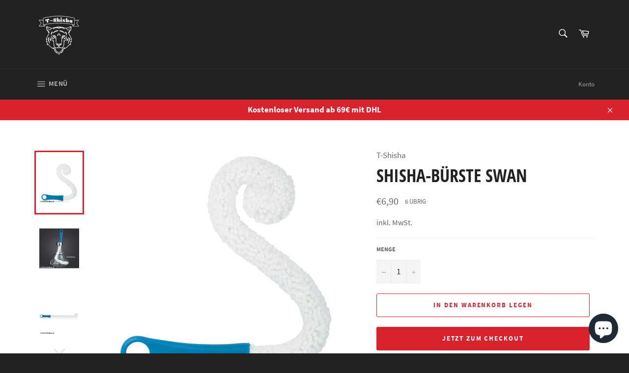

--- FILE ---
content_type: text/html; charset=utf-8
request_url: https://t-shisha.de/products/shisha-burste-swan-1
body_size: 32274
content:
<!doctype html>
<html class="no-js" lang="de">
<head>

  <meta charset="utf-8">
  <meta http-equiv="X-UA-Compatible" content="IE=edge,chrome=1">
  <meta name="viewport" content="width=device-width,initial-scale=1">
  <meta name="theme-color" content="#222222">

  
    <link rel="shortcut icon" href="//t-shisha.de/cdn/shop/files/T-Shisha_klein_32x32.png?v=1618564684" type="image/png">
  

  <link rel="canonical" href="https://t-shisha.de/products/shisha-burste-swan-1">
  <title>
  Shisha-Bürste Swan &ndash; Tiger Shisha Shop
  </title>

  
    <meta name="description" content="Produktinformationen &quot;Shisha-Bürste Swan Blue&quot;Biegsam und mit einem Schwanenhals versehen kommt die Shisha-Bürste &quot;Swan&quot; in jede Shishaecke. Die Schaumstoffbürste bietet eine einfache Methode, um die Bowl und die schwierigen Stellen der Shisha von Kalk und Schmutz zu befreien. Die &quot;Federn&quot; sind aus dicken, haltbaren PE">
  

  <!-- /snippets/social-meta-tags.liquid -->




<meta property="og:site_name" content="Tiger Shisha Shop">
<meta property="og:url" content="https://t-shisha.de/products/shisha-burste-swan-1">
<meta property="og:title" content="Shisha-Bürste Swan">
<meta property="og:type" content="product">
<meta property="og:description" content="Produktinformationen &quot;Shisha-Bürste Swan Blue&quot;Biegsam und mit einem Schwanenhals versehen kommt die Shisha-Bürste &quot;Swan&quot; in jede Shishaecke. Die Schaumstoffbürste bietet eine einfache Methode, um die Bowl und die schwierigen Stellen der Shisha von Kalk und Schmutz zu befreien. Die &quot;Federn&quot; sind aus dicken, haltbaren PE">

  <meta property="og:price:amount" content="6,90">
  <meta property="og:price:currency" content="EUR">

<meta property="og:image" content="http://t-shisha.de/cdn/shop/products/shisha-b-rste-swan-hellblau-35cb59ffa9f8b3_1200x1200.jpg?v=1649978392"><meta property="og:image" content="http://t-shisha.de/cdn/shop/products/shisha-b-rste-swan-hellblau5cb5a033c1d63_1200x1200.jpg?v=1649978392"><meta property="og:image" content="http://t-shisha.de/cdn/shop/products/shisha-b-rste-swan-hellblau-2_1200x1200.jpg?v=1649978392">
<meta property="og:image:secure_url" content="https://t-shisha.de/cdn/shop/products/shisha-b-rste-swan-hellblau-35cb59ffa9f8b3_1200x1200.jpg?v=1649978392"><meta property="og:image:secure_url" content="https://t-shisha.de/cdn/shop/products/shisha-b-rste-swan-hellblau5cb5a033c1d63_1200x1200.jpg?v=1649978392"><meta property="og:image:secure_url" content="https://t-shisha.de/cdn/shop/products/shisha-b-rste-swan-hellblau-2_1200x1200.jpg?v=1649978392">


<meta name="twitter:card" content="summary_large_image">
<meta name="twitter:title" content="Shisha-Bürste Swan">
<meta name="twitter:description" content="Produktinformationen &quot;Shisha-Bürste Swan Blue&quot;Biegsam und mit einem Schwanenhals versehen kommt die Shisha-Bürste &quot;Swan&quot; in jede Shishaecke. Die Schaumstoffbürste bietet eine einfache Methode, um die Bowl und die schwierigen Stellen der Shisha von Kalk und Schmutz zu befreien. Die &quot;Federn&quot; sind aus dicken, haltbaren PE">

  <style data-shopify>
  :root {
    --color-body-text: #666666;
    --color-body: #ffffff;
  }
</style>


  <script>
    document.documentElement.className = document.documentElement.className.replace('no-js', 'js');
  </script>

  <link href="//t-shisha.de/cdn/shop/t/4/assets/theme.scss.css?v=180670688065026099301736088513" rel="stylesheet" type="text/css" media="all" />

  <script>
    window.theme = window.theme || {};

    theme.strings = {
      stockAvailable: "1 übrig",
      addToCart: "In den Warenkorb legen",
      soldOut: "Ausverkauft",
      unavailable: "Nicht verfügbar",
      noStockAvailable: "Der Artikel konnte nicht in deinen Warenkorb gelegt werden, da nicht genug Einheiten auf Lager sind.",
      willNotShipUntil: "Wird nach dem [date] versendet",
      willBeInStockAfter: "Wird nach dem [date] auf Lager sein",
      totalCartDiscount: "Du sparst [savings]",
      addressError: "Kann die Adresse nicht finden",
      addressNoResults: "Keine Ergebnisse für diese Adresse",
      addressQueryLimit: "Du hast die Nutzungsgrenze der Google-API überschritten. Du solltest über ein Upgrade auf einen \u003ca href=\"https:\/\/developers.google.com\/maps\/premium\/usage-limits\"\u003ePremium-Plan\u003c\/a\u003e nachdenken.",
      authError: "Es gab ein Problem bei der Authentifizierung deines Google Maps API-Schlüssels.",
      slideNumber: "Folie [slide_number], aktuell"
    };</script>

  <script src="//t-shisha.de/cdn/shop/t/4/assets/lazysizes.min.js?v=56045284683979784691639233317" async="async"></script>

  

  <script src="//t-shisha.de/cdn/shop/t/4/assets/vendor.js?v=59352919779726365461639233319" defer="defer"></script>

  
    <script>
      window.theme = window.theme || {};
      theme.moneyFormat = "€{{amount_with_comma_separator}}";
    </script>
  

  <script src="//t-shisha.de/cdn/shop/t/4/assets/theme.js?v=171366231195154451781639233318" defer="defer"></script>

  <script>window.performance && window.performance.mark && window.performance.mark('shopify.content_for_header.start');</script><meta name="google-site-verification" content="mKjm7koIDTEg65XkAN5Z6DULecZ3IUcbE3HtHRy__O8">
<meta id="shopify-digital-wallet" name="shopify-digital-wallet" content="/55673258184/digital_wallets/dialog">
<meta name="shopify-checkout-api-token" content="cf9b96bcf925334339e66a414068be79">
<meta id="in-context-paypal-metadata" data-shop-id="55673258184" data-venmo-supported="false" data-environment="production" data-locale="de_DE" data-paypal-v4="true" data-currency="EUR">
<link rel="alternate" type="application/json+oembed" href="https://t-shisha.de/products/shisha-burste-swan-1.oembed">
<script async="async" src="/checkouts/internal/preloads.js?locale=de-DE"></script>
<script id="shopify-features" type="application/json">{"accessToken":"cf9b96bcf925334339e66a414068be79","betas":["rich-media-storefront-analytics"],"domain":"t-shisha.de","predictiveSearch":true,"shopId":55673258184,"locale":"de"}</script>
<script>var Shopify = Shopify || {};
Shopify.shop = "t-shisha.myshopify.com";
Shopify.locale = "de";
Shopify.currency = {"active":"EUR","rate":"1.0"};
Shopify.country = "DE";
Shopify.theme = {"name":"Venture","id":127638339784,"schema_name":"Venture","schema_version":"12.6.1","theme_store_id":775,"role":"main"};
Shopify.theme.handle = "null";
Shopify.theme.style = {"id":null,"handle":null};
Shopify.cdnHost = "t-shisha.de/cdn";
Shopify.routes = Shopify.routes || {};
Shopify.routes.root = "/";</script>
<script type="module">!function(o){(o.Shopify=o.Shopify||{}).modules=!0}(window);</script>
<script>!function(o){function n(){var o=[];function n(){o.push(Array.prototype.slice.apply(arguments))}return n.q=o,n}var t=o.Shopify=o.Shopify||{};t.loadFeatures=n(),t.autoloadFeatures=n()}(window);</script>
<script id="shop-js-analytics" type="application/json">{"pageType":"product"}</script>
<script defer="defer" async type="module" src="//t-shisha.de/cdn/shopifycloud/shop-js/modules/v2/client.init-shop-cart-sync_XknANqpX.de.esm.js"></script>
<script defer="defer" async type="module" src="//t-shisha.de/cdn/shopifycloud/shop-js/modules/v2/chunk.common_DvdeXi9P.esm.js"></script>
<script type="module">
  await import("//t-shisha.de/cdn/shopifycloud/shop-js/modules/v2/client.init-shop-cart-sync_XknANqpX.de.esm.js");
await import("//t-shisha.de/cdn/shopifycloud/shop-js/modules/v2/chunk.common_DvdeXi9P.esm.js");

  window.Shopify.SignInWithShop?.initShopCartSync?.({"fedCMEnabled":true,"windoidEnabled":true});

</script>
<script>(function() {
  var isLoaded = false;
  function asyncLoad() {
    if (isLoaded) return;
    isLoaded = true;
    var urls = ["https:\/\/smart-age-verification.herokuapp.com\/assets\/ageverify.js?shop=t-shisha.myshopify.com","https:\/\/ajax.googleapis.com\/ajax\/libs\/jquery\/3.5.1\/jquery.min.js?shop=t-shisha.myshopify.com","https:\/\/cdn.shopify.com\/s\/files\/1\/0556\/7325\/8184\/t\/4\/assets\/booster_eu_cookie_55673258184.js?v=1639758325\u0026shop=t-shisha.myshopify.com","https:\/\/ajax.googleapis.com\/ajax\/libs\/jquery\/3.6.0\/jquery.min.js?shop=t-shisha.myshopify.com"];
    for (var i = 0; i < urls.length; i++) {
      var s = document.createElement('script');
      s.type = 'text/javascript';
      s.async = true;
      s.src = urls[i];
      var x = document.getElementsByTagName('script')[0];
      x.parentNode.insertBefore(s, x);
    }
  };
  if(window.attachEvent) {
    window.attachEvent('onload', asyncLoad);
  } else {
    window.addEventListener('load', asyncLoad, false);
  }
})();</script>
<script id="__st">var __st={"a":55673258184,"offset":3600,"reqid":"aa0b9284-787f-49be-af84-03eafc10a0d5-1768888550","pageurl":"t-shisha.de\/products\/shisha-burste-swan-1","u":"7e120a786f39","p":"product","rtyp":"product","rid":7308295307464};</script>
<script>window.ShopifyPaypalV4VisibilityTracking = true;</script>
<script id="captcha-bootstrap">!function(){'use strict';const t='contact',e='account',n='new_comment',o=[[t,t],['blogs',n],['comments',n],[t,'customer']],c=[[e,'customer_login'],[e,'guest_login'],[e,'recover_customer_password'],[e,'create_customer']],r=t=>t.map((([t,e])=>`form[action*='/${t}']:not([data-nocaptcha='true']) input[name='form_type'][value='${e}']`)).join(','),a=t=>()=>t?[...document.querySelectorAll(t)].map((t=>t.form)):[];function s(){const t=[...o],e=r(t);return a(e)}const i='password',u='form_key',d=['recaptcha-v3-token','g-recaptcha-response','h-captcha-response',i],f=()=>{try{return window.sessionStorage}catch{return}},m='__shopify_v',_=t=>t.elements[u];function p(t,e,n=!1){try{const o=window.sessionStorage,c=JSON.parse(o.getItem(e)),{data:r}=function(t){const{data:e,action:n}=t;return t[m]||n?{data:e,action:n}:{data:t,action:n}}(c);for(const[e,n]of Object.entries(r))t.elements[e]&&(t.elements[e].value=n);n&&o.removeItem(e)}catch(o){console.error('form repopulation failed',{error:o})}}const l='form_type',E='cptcha';function T(t){t.dataset[E]=!0}const w=window,h=w.document,L='Shopify',v='ce_forms',y='captcha';let A=!1;((t,e)=>{const n=(g='f06e6c50-85a8-45c8-87d0-21a2b65856fe',I='https://cdn.shopify.com/shopifycloud/storefront-forms-hcaptcha/ce_storefront_forms_captcha_hcaptcha.v1.5.2.iife.js',D={infoText:'Durch hCaptcha geschützt',privacyText:'Datenschutz',termsText:'Allgemeine Geschäftsbedingungen'},(t,e,n)=>{const o=w[L][v],c=o.bindForm;if(c)return c(t,g,e,D).then(n);var r;o.q.push([[t,g,e,D],n]),r=I,A||(h.body.append(Object.assign(h.createElement('script'),{id:'captcha-provider',async:!0,src:r})),A=!0)});var g,I,D;w[L]=w[L]||{},w[L][v]=w[L][v]||{},w[L][v].q=[],w[L][y]=w[L][y]||{},w[L][y].protect=function(t,e){n(t,void 0,e),T(t)},Object.freeze(w[L][y]),function(t,e,n,w,h,L){const[v,y,A,g]=function(t,e,n){const i=e?o:[],u=t?c:[],d=[...i,...u],f=r(d),m=r(i),_=r(d.filter((([t,e])=>n.includes(e))));return[a(f),a(m),a(_),s()]}(w,h,L),I=t=>{const e=t.target;return e instanceof HTMLFormElement?e:e&&e.form},D=t=>v().includes(t);t.addEventListener('submit',(t=>{const e=I(t);if(!e)return;const n=D(e)&&!e.dataset.hcaptchaBound&&!e.dataset.recaptchaBound,o=_(e),c=g().includes(e)&&(!o||!o.value);(n||c)&&t.preventDefault(),c&&!n&&(function(t){try{if(!f())return;!function(t){const e=f();if(!e)return;const n=_(t);if(!n)return;const o=n.value;o&&e.removeItem(o)}(t);const e=Array.from(Array(32),(()=>Math.random().toString(36)[2])).join('');!function(t,e){_(t)||t.append(Object.assign(document.createElement('input'),{type:'hidden',name:u})),t.elements[u].value=e}(t,e),function(t,e){const n=f();if(!n)return;const o=[...t.querySelectorAll(`input[type='${i}']`)].map((({name:t})=>t)),c=[...d,...o],r={};for(const[a,s]of new FormData(t).entries())c.includes(a)||(r[a]=s);n.setItem(e,JSON.stringify({[m]:1,action:t.action,data:r}))}(t,e)}catch(e){console.error('failed to persist form',e)}}(e),e.submit())}));const S=(t,e)=>{t&&!t.dataset[E]&&(n(t,e.some((e=>e===t))),T(t))};for(const o of['focusin','change'])t.addEventListener(o,(t=>{const e=I(t);D(e)&&S(e,y())}));const B=e.get('form_key'),M=e.get(l),P=B&&M;t.addEventListener('DOMContentLoaded',(()=>{const t=y();if(P)for(const e of t)e.elements[l].value===M&&p(e,B);[...new Set([...A(),...v().filter((t=>'true'===t.dataset.shopifyCaptcha))])].forEach((e=>S(e,t)))}))}(h,new URLSearchParams(w.location.search),n,t,e,['guest_login'])})(!0,!0)}();</script>
<script integrity="sha256-4kQ18oKyAcykRKYeNunJcIwy7WH5gtpwJnB7kiuLZ1E=" data-source-attribution="shopify.loadfeatures" defer="defer" src="//t-shisha.de/cdn/shopifycloud/storefront/assets/storefront/load_feature-a0a9edcb.js" crossorigin="anonymous"></script>
<script data-source-attribution="shopify.dynamic_checkout.dynamic.init">var Shopify=Shopify||{};Shopify.PaymentButton=Shopify.PaymentButton||{isStorefrontPortableWallets:!0,init:function(){window.Shopify.PaymentButton.init=function(){};var t=document.createElement("script");t.src="https://t-shisha.de/cdn/shopifycloud/portable-wallets/latest/portable-wallets.de.js",t.type="module",document.head.appendChild(t)}};
</script>
<script data-source-attribution="shopify.dynamic_checkout.buyer_consent">
  function portableWalletsHideBuyerConsent(e){var t=document.getElementById("shopify-buyer-consent"),n=document.getElementById("shopify-subscription-policy-button");t&&n&&(t.classList.add("hidden"),t.setAttribute("aria-hidden","true"),n.removeEventListener("click",e))}function portableWalletsShowBuyerConsent(e){var t=document.getElementById("shopify-buyer-consent"),n=document.getElementById("shopify-subscription-policy-button");t&&n&&(t.classList.remove("hidden"),t.removeAttribute("aria-hidden"),n.addEventListener("click",e))}window.Shopify?.PaymentButton&&(window.Shopify.PaymentButton.hideBuyerConsent=portableWalletsHideBuyerConsent,window.Shopify.PaymentButton.showBuyerConsent=portableWalletsShowBuyerConsent);
</script>
<script>
  function portableWalletsCleanup(e){e&&e.src&&console.error("Failed to load portable wallets script "+e.src);var t=document.querySelectorAll("shopify-accelerated-checkout .shopify-payment-button__skeleton, shopify-accelerated-checkout-cart .wallet-cart-button__skeleton"),e=document.getElementById("shopify-buyer-consent");for(let e=0;e<t.length;e++)t[e].remove();e&&e.remove()}function portableWalletsNotLoadedAsModule(e){e instanceof ErrorEvent&&"string"==typeof e.message&&e.message.includes("import.meta")&&"string"==typeof e.filename&&e.filename.includes("portable-wallets")&&(window.removeEventListener("error",portableWalletsNotLoadedAsModule),window.Shopify.PaymentButton.failedToLoad=e,"loading"===document.readyState?document.addEventListener("DOMContentLoaded",window.Shopify.PaymentButton.init):window.Shopify.PaymentButton.init())}window.addEventListener("error",portableWalletsNotLoadedAsModule);
</script>

<script type="module" src="https://t-shisha.de/cdn/shopifycloud/portable-wallets/latest/portable-wallets.de.js" onError="portableWalletsCleanup(this)" crossorigin="anonymous"></script>
<script nomodule>
  document.addEventListener("DOMContentLoaded", portableWalletsCleanup);
</script>

<link id="shopify-accelerated-checkout-styles" rel="stylesheet" media="screen" href="https://t-shisha.de/cdn/shopifycloud/portable-wallets/latest/accelerated-checkout-backwards-compat.css" crossorigin="anonymous">
<style id="shopify-accelerated-checkout-cart">
        #shopify-buyer-consent {
  margin-top: 1em;
  display: inline-block;
  width: 100%;
}

#shopify-buyer-consent.hidden {
  display: none;
}

#shopify-subscription-policy-button {
  background: none;
  border: none;
  padding: 0;
  text-decoration: underline;
  font-size: inherit;
  cursor: pointer;
}

#shopify-subscription-policy-button::before {
  box-shadow: none;
}

      </style>

<script>window.performance && window.performance.mark && window.performance.mark('shopify.content_for_header.end');</script>
<script src="https://cdn.shopify.com/extensions/e4b3a77b-20c9-4161-b1bb-deb87046128d/inbox-1253/assets/inbox-chat-loader.js" type="text/javascript" defer="defer"></script>
<script src="https://cdn.shopify.com/extensions/1f805629-c1d3-44c5-afa0-f2ef641295ef/booster-page-speed-optimizer-1/assets/speed-embed.js" type="text/javascript" defer="defer"></script>
<script src="https://cdn.shopify.com/extensions/8d2c31d3-a828-4daf-820f-80b7f8e01c39/nova-eu-cookie-bar-gdpr-4/assets/nova-cookie-app-embed.js" type="text/javascript" defer="defer"></script>
<link href="https://cdn.shopify.com/extensions/8d2c31d3-a828-4daf-820f-80b7f8e01c39/nova-eu-cookie-bar-gdpr-4/assets/nova-cookie.css" rel="stylesheet" type="text/css" media="all">
<link href="https://monorail-edge.shopifysvc.com" rel="dns-prefetch">
<script>(function(){if ("sendBeacon" in navigator && "performance" in window) {try {var session_token_from_headers = performance.getEntriesByType('navigation')[0].serverTiming.find(x => x.name == '_s').description;} catch {var session_token_from_headers = undefined;}var session_cookie_matches = document.cookie.match(/_shopify_s=([^;]*)/);var session_token_from_cookie = session_cookie_matches && session_cookie_matches.length === 2 ? session_cookie_matches[1] : "";var session_token = session_token_from_headers || session_token_from_cookie || "";function handle_abandonment_event(e) {var entries = performance.getEntries().filter(function(entry) {return /monorail-edge.shopifysvc.com/.test(entry.name);});if (!window.abandonment_tracked && entries.length === 0) {window.abandonment_tracked = true;var currentMs = Date.now();var navigation_start = performance.timing.navigationStart;var payload = {shop_id: 55673258184,url: window.location.href,navigation_start,duration: currentMs - navigation_start,session_token,page_type: "product"};window.navigator.sendBeacon("https://monorail-edge.shopifysvc.com/v1/produce", JSON.stringify({schema_id: "online_store_buyer_site_abandonment/1.1",payload: payload,metadata: {event_created_at_ms: currentMs,event_sent_at_ms: currentMs}}));}}window.addEventListener('pagehide', handle_abandonment_event);}}());</script>
<script id="web-pixels-manager-setup">(function e(e,d,r,n,o){if(void 0===o&&(o={}),!Boolean(null===(a=null===(i=window.Shopify)||void 0===i?void 0:i.analytics)||void 0===a?void 0:a.replayQueue)){var i,a;window.Shopify=window.Shopify||{};var t=window.Shopify;t.analytics=t.analytics||{};var s=t.analytics;s.replayQueue=[],s.publish=function(e,d,r){return s.replayQueue.push([e,d,r]),!0};try{self.performance.mark("wpm:start")}catch(e){}var l=function(){var e={modern:/Edge?\/(1{2}[4-9]|1[2-9]\d|[2-9]\d{2}|\d{4,})\.\d+(\.\d+|)|Firefox\/(1{2}[4-9]|1[2-9]\d|[2-9]\d{2}|\d{4,})\.\d+(\.\d+|)|Chrom(ium|e)\/(9{2}|\d{3,})\.\d+(\.\d+|)|(Maci|X1{2}).+ Version\/(15\.\d+|(1[6-9]|[2-9]\d|\d{3,})\.\d+)([,.]\d+|)( \(\w+\)|)( Mobile\/\w+|) Safari\/|Chrome.+OPR\/(9{2}|\d{3,})\.\d+\.\d+|(CPU[ +]OS|iPhone[ +]OS|CPU[ +]iPhone|CPU IPhone OS|CPU iPad OS)[ +]+(15[._]\d+|(1[6-9]|[2-9]\d|\d{3,})[._]\d+)([._]\d+|)|Android:?[ /-](13[3-9]|1[4-9]\d|[2-9]\d{2}|\d{4,})(\.\d+|)(\.\d+|)|Android.+Firefox\/(13[5-9]|1[4-9]\d|[2-9]\d{2}|\d{4,})\.\d+(\.\d+|)|Android.+Chrom(ium|e)\/(13[3-9]|1[4-9]\d|[2-9]\d{2}|\d{4,})\.\d+(\.\d+|)|SamsungBrowser\/([2-9]\d|\d{3,})\.\d+/,legacy:/Edge?\/(1[6-9]|[2-9]\d|\d{3,})\.\d+(\.\d+|)|Firefox\/(5[4-9]|[6-9]\d|\d{3,})\.\d+(\.\d+|)|Chrom(ium|e)\/(5[1-9]|[6-9]\d|\d{3,})\.\d+(\.\d+|)([\d.]+$|.*Safari\/(?![\d.]+ Edge\/[\d.]+$))|(Maci|X1{2}).+ Version\/(10\.\d+|(1[1-9]|[2-9]\d|\d{3,})\.\d+)([,.]\d+|)( \(\w+\)|)( Mobile\/\w+|) Safari\/|Chrome.+OPR\/(3[89]|[4-9]\d|\d{3,})\.\d+\.\d+|(CPU[ +]OS|iPhone[ +]OS|CPU[ +]iPhone|CPU IPhone OS|CPU iPad OS)[ +]+(10[._]\d+|(1[1-9]|[2-9]\d|\d{3,})[._]\d+)([._]\d+|)|Android:?[ /-](13[3-9]|1[4-9]\d|[2-9]\d{2}|\d{4,})(\.\d+|)(\.\d+|)|Mobile Safari.+OPR\/([89]\d|\d{3,})\.\d+\.\d+|Android.+Firefox\/(13[5-9]|1[4-9]\d|[2-9]\d{2}|\d{4,})\.\d+(\.\d+|)|Android.+Chrom(ium|e)\/(13[3-9]|1[4-9]\d|[2-9]\d{2}|\d{4,})\.\d+(\.\d+|)|Android.+(UC? ?Browser|UCWEB|U3)[ /]?(15\.([5-9]|\d{2,})|(1[6-9]|[2-9]\d|\d{3,})\.\d+)\.\d+|SamsungBrowser\/(5\.\d+|([6-9]|\d{2,})\.\d+)|Android.+MQ{2}Browser\/(14(\.(9|\d{2,})|)|(1[5-9]|[2-9]\d|\d{3,})(\.\d+|))(\.\d+|)|K[Aa][Ii]OS\/(3\.\d+|([4-9]|\d{2,})\.\d+)(\.\d+|)/},d=e.modern,r=e.legacy,n=navigator.userAgent;return n.match(d)?"modern":n.match(r)?"legacy":"unknown"}(),u="modern"===l?"modern":"legacy",c=(null!=n?n:{modern:"",legacy:""})[u],f=function(e){return[e.baseUrl,"/wpm","/b",e.hashVersion,"modern"===e.buildTarget?"m":"l",".js"].join("")}({baseUrl:d,hashVersion:r,buildTarget:u}),m=function(e){var d=e.version,r=e.bundleTarget,n=e.surface,o=e.pageUrl,i=e.monorailEndpoint;return{emit:function(e){var a=e.status,t=e.errorMsg,s=(new Date).getTime(),l=JSON.stringify({metadata:{event_sent_at_ms:s},events:[{schema_id:"web_pixels_manager_load/3.1",payload:{version:d,bundle_target:r,page_url:o,status:a,surface:n,error_msg:t},metadata:{event_created_at_ms:s}}]});if(!i)return console&&console.warn&&console.warn("[Web Pixels Manager] No Monorail endpoint provided, skipping logging."),!1;try{return self.navigator.sendBeacon.bind(self.navigator)(i,l)}catch(e){}var u=new XMLHttpRequest;try{return u.open("POST",i,!0),u.setRequestHeader("Content-Type","text/plain"),u.send(l),!0}catch(e){return console&&console.warn&&console.warn("[Web Pixels Manager] Got an unhandled error while logging to Monorail."),!1}}}}({version:r,bundleTarget:l,surface:e.surface,pageUrl:self.location.href,monorailEndpoint:e.monorailEndpoint});try{o.browserTarget=l,function(e){var d=e.src,r=e.async,n=void 0===r||r,o=e.onload,i=e.onerror,a=e.sri,t=e.scriptDataAttributes,s=void 0===t?{}:t,l=document.createElement("script"),u=document.querySelector("head"),c=document.querySelector("body");if(l.async=n,l.src=d,a&&(l.integrity=a,l.crossOrigin="anonymous"),s)for(var f in s)if(Object.prototype.hasOwnProperty.call(s,f))try{l.dataset[f]=s[f]}catch(e){}if(o&&l.addEventListener("load",o),i&&l.addEventListener("error",i),u)u.appendChild(l);else{if(!c)throw new Error("Did not find a head or body element to append the script");c.appendChild(l)}}({src:f,async:!0,onload:function(){if(!function(){var e,d;return Boolean(null===(d=null===(e=window.Shopify)||void 0===e?void 0:e.analytics)||void 0===d?void 0:d.initialized)}()){var d=window.webPixelsManager.init(e)||void 0;if(d){var r=window.Shopify.analytics;r.replayQueue.forEach((function(e){var r=e[0],n=e[1],o=e[2];d.publishCustomEvent(r,n,o)})),r.replayQueue=[],r.publish=d.publishCustomEvent,r.visitor=d.visitor,r.initialized=!0}}},onerror:function(){return m.emit({status:"failed",errorMsg:"".concat(f," has failed to load")})},sri:function(e){var d=/^sha384-[A-Za-z0-9+/=]+$/;return"string"==typeof e&&d.test(e)}(c)?c:"",scriptDataAttributes:o}),m.emit({status:"loading"})}catch(e){m.emit({status:"failed",errorMsg:(null==e?void 0:e.message)||"Unknown error"})}}})({shopId: 55673258184,storefrontBaseUrl: "https://t-shisha.de",extensionsBaseUrl: "https://extensions.shopifycdn.com/cdn/shopifycloud/web-pixels-manager",monorailEndpoint: "https://monorail-edge.shopifysvc.com/unstable/produce_batch",surface: "storefront-renderer",enabledBetaFlags: ["2dca8a86"],webPixelsConfigList: [{"id":"1054605578","configuration":"{\"config\":\"{\\\"pixel_id\\\":\\\"G-41SFK6MYQ1\\\",\\\"target_country\\\":\\\"DE\\\",\\\"gtag_events\\\":[{\\\"type\\\":\\\"search\\\",\\\"action_label\\\":[\\\"G-41SFK6MYQ1\\\",\\\"AW-387135187\\\/fFIMCLLMwIACENPtzLgB\\\"]},{\\\"type\\\":\\\"begin_checkout\\\",\\\"action_label\\\":[\\\"G-41SFK6MYQ1\\\",\\\"AW-387135187\\\/GKjeCK_MwIACENPtzLgB\\\"]},{\\\"type\\\":\\\"view_item\\\",\\\"action_label\\\":[\\\"G-41SFK6MYQ1\\\",\\\"AW-387135187\\\/8-6eCKnMwIACENPtzLgB\\\",\\\"MC-1DKB18QDGC\\\"]},{\\\"type\\\":\\\"purchase\\\",\\\"action_label\\\":[\\\"G-41SFK6MYQ1\\\",\\\"AW-387135187\\\/i_WACKbMwIACENPtzLgB\\\",\\\"MC-1DKB18QDGC\\\"]},{\\\"type\\\":\\\"page_view\\\",\\\"action_label\\\":[\\\"G-41SFK6MYQ1\\\",\\\"AW-387135187\\\/oICyCKPMwIACENPtzLgB\\\",\\\"MC-1DKB18QDGC\\\"]},{\\\"type\\\":\\\"add_payment_info\\\",\\\"action_label\\\":[\\\"G-41SFK6MYQ1\\\",\\\"AW-387135187\\\/afzkCLXMwIACENPtzLgB\\\"]},{\\\"type\\\":\\\"add_to_cart\\\",\\\"action_label\\\":[\\\"G-41SFK6MYQ1\\\",\\\"AW-387135187\\\/5_zsCKzMwIACENPtzLgB\\\"]}],\\\"enable_monitoring_mode\\\":false}\"}","eventPayloadVersion":"v1","runtimeContext":"OPEN","scriptVersion":"b2a88bafab3e21179ed38636efcd8a93","type":"APP","apiClientId":1780363,"privacyPurposes":[],"dataSharingAdjustments":{"protectedCustomerApprovalScopes":["read_customer_address","read_customer_email","read_customer_name","read_customer_personal_data","read_customer_phone"]}},{"id":"888111370","configuration":"{\"pixelCode\":\"CD8MTTJC77U22QNK2CI0\"}","eventPayloadVersion":"v1","runtimeContext":"STRICT","scriptVersion":"22e92c2ad45662f435e4801458fb78cc","type":"APP","apiClientId":4383523,"privacyPurposes":["ANALYTICS","MARKETING","SALE_OF_DATA"],"dataSharingAdjustments":{"protectedCustomerApprovalScopes":["read_customer_address","read_customer_email","read_customer_name","read_customer_personal_data","read_customer_phone"]}},{"id":"161415434","configuration":"{\"tagID\":\"2613910370668\"}","eventPayloadVersion":"v1","runtimeContext":"STRICT","scriptVersion":"18031546ee651571ed29edbe71a3550b","type":"APP","apiClientId":3009811,"privacyPurposes":["ANALYTICS","MARKETING","SALE_OF_DATA"],"dataSharingAdjustments":{"protectedCustomerApprovalScopes":["read_customer_address","read_customer_email","read_customer_name","read_customer_personal_data","read_customer_phone"]}},{"id":"186089738","eventPayloadVersion":"v1","runtimeContext":"LAX","scriptVersion":"1","type":"CUSTOM","privacyPurposes":["ANALYTICS"],"name":"Google Analytics tag (migrated)"},{"id":"shopify-app-pixel","configuration":"{}","eventPayloadVersion":"v1","runtimeContext":"STRICT","scriptVersion":"0450","apiClientId":"shopify-pixel","type":"APP","privacyPurposes":["ANALYTICS","MARKETING"]},{"id":"shopify-custom-pixel","eventPayloadVersion":"v1","runtimeContext":"LAX","scriptVersion":"0450","apiClientId":"shopify-pixel","type":"CUSTOM","privacyPurposes":["ANALYTICS","MARKETING"]}],isMerchantRequest: false,initData: {"shop":{"name":"Tiger Shisha Shop","paymentSettings":{"currencyCode":"EUR"},"myshopifyDomain":"t-shisha.myshopify.com","countryCode":"DE","storefrontUrl":"https:\/\/t-shisha.de"},"customer":null,"cart":null,"checkout":null,"productVariants":[{"price":{"amount":6.9,"currencyCode":"EUR"},"product":{"title":"Shisha-Bürste Swan","vendor":"T-Shisha","id":"7308295307464","untranslatedTitle":"Shisha-Bürste Swan","url":"\/products\/shisha-burste-swan-1","type":"Zubehör"},"id":"41792160694472","image":{"src":"\/\/t-shisha.de\/cdn\/shop\/products\/shisha-b-rste-swan-hellblau-35cb59ffa9f8b3.jpg?v=1649978392"},"sku":"15406","title":"Default Title","untranslatedTitle":"Default Title"}],"purchasingCompany":null},},"https://t-shisha.de/cdn","fcfee988w5aeb613cpc8e4bc33m6693e112",{"modern":"","legacy":""},{"shopId":"55673258184","storefrontBaseUrl":"https:\/\/t-shisha.de","extensionBaseUrl":"https:\/\/extensions.shopifycdn.com\/cdn\/shopifycloud\/web-pixels-manager","surface":"storefront-renderer","enabledBetaFlags":"[\"2dca8a86\"]","isMerchantRequest":"false","hashVersion":"fcfee988w5aeb613cpc8e4bc33m6693e112","publish":"custom","events":"[[\"page_viewed\",{}],[\"product_viewed\",{\"productVariant\":{\"price\":{\"amount\":6.9,\"currencyCode\":\"EUR\"},\"product\":{\"title\":\"Shisha-Bürste Swan\",\"vendor\":\"T-Shisha\",\"id\":\"7308295307464\",\"untranslatedTitle\":\"Shisha-Bürste Swan\",\"url\":\"\/products\/shisha-burste-swan-1\",\"type\":\"Zubehör\"},\"id\":\"41792160694472\",\"image\":{\"src\":\"\/\/t-shisha.de\/cdn\/shop\/products\/shisha-b-rste-swan-hellblau-35cb59ffa9f8b3.jpg?v=1649978392\"},\"sku\":\"15406\",\"title\":\"Default Title\",\"untranslatedTitle\":\"Default Title\"}}]]"});</script><script>
  window.ShopifyAnalytics = window.ShopifyAnalytics || {};
  window.ShopifyAnalytics.meta = window.ShopifyAnalytics.meta || {};
  window.ShopifyAnalytics.meta.currency = 'EUR';
  var meta = {"product":{"id":7308295307464,"gid":"gid:\/\/shopify\/Product\/7308295307464","vendor":"T-Shisha","type":"Zubehör","handle":"shisha-burste-swan-1","variants":[{"id":41792160694472,"price":690,"name":"Shisha-Bürste Swan","public_title":null,"sku":"15406"}],"remote":false},"page":{"pageType":"product","resourceType":"product","resourceId":7308295307464,"requestId":"aa0b9284-787f-49be-af84-03eafc10a0d5-1768888550"}};
  for (var attr in meta) {
    window.ShopifyAnalytics.meta[attr] = meta[attr];
  }
</script>
<script class="analytics">
  (function () {
    var customDocumentWrite = function(content) {
      var jquery = null;

      if (window.jQuery) {
        jquery = window.jQuery;
      } else if (window.Checkout && window.Checkout.$) {
        jquery = window.Checkout.$;
      }

      if (jquery) {
        jquery('body').append(content);
      }
    };

    var hasLoggedConversion = function(token) {
      if (token) {
        return document.cookie.indexOf('loggedConversion=' + token) !== -1;
      }
      return false;
    }

    var setCookieIfConversion = function(token) {
      if (token) {
        var twoMonthsFromNow = new Date(Date.now());
        twoMonthsFromNow.setMonth(twoMonthsFromNow.getMonth() + 2);

        document.cookie = 'loggedConversion=' + token + '; expires=' + twoMonthsFromNow;
      }
    }

    var trekkie = window.ShopifyAnalytics.lib = window.trekkie = window.trekkie || [];
    if (trekkie.integrations) {
      return;
    }
    trekkie.methods = [
      'identify',
      'page',
      'ready',
      'track',
      'trackForm',
      'trackLink'
    ];
    trekkie.factory = function(method) {
      return function() {
        var args = Array.prototype.slice.call(arguments);
        args.unshift(method);
        trekkie.push(args);
        return trekkie;
      };
    };
    for (var i = 0; i < trekkie.methods.length; i++) {
      var key = trekkie.methods[i];
      trekkie[key] = trekkie.factory(key);
    }
    trekkie.load = function(config) {
      trekkie.config = config || {};
      trekkie.config.initialDocumentCookie = document.cookie;
      var first = document.getElementsByTagName('script')[0];
      var script = document.createElement('script');
      script.type = 'text/javascript';
      script.onerror = function(e) {
        var scriptFallback = document.createElement('script');
        scriptFallback.type = 'text/javascript';
        scriptFallback.onerror = function(error) {
                var Monorail = {
      produce: function produce(monorailDomain, schemaId, payload) {
        var currentMs = new Date().getTime();
        var event = {
          schema_id: schemaId,
          payload: payload,
          metadata: {
            event_created_at_ms: currentMs,
            event_sent_at_ms: currentMs
          }
        };
        return Monorail.sendRequest("https://" + monorailDomain + "/v1/produce", JSON.stringify(event));
      },
      sendRequest: function sendRequest(endpointUrl, payload) {
        // Try the sendBeacon API
        if (window && window.navigator && typeof window.navigator.sendBeacon === 'function' && typeof window.Blob === 'function' && !Monorail.isIos12()) {
          var blobData = new window.Blob([payload], {
            type: 'text/plain'
          });

          if (window.navigator.sendBeacon(endpointUrl, blobData)) {
            return true;
          } // sendBeacon was not successful

        } // XHR beacon

        var xhr = new XMLHttpRequest();

        try {
          xhr.open('POST', endpointUrl);
          xhr.setRequestHeader('Content-Type', 'text/plain');
          xhr.send(payload);
        } catch (e) {
          console.log(e);
        }

        return false;
      },
      isIos12: function isIos12() {
        return window.navigator.userAgent.lastIndexOf('iPhone; CPU iPhone OS 12_') !== -1 || window.navigator.userAgent.lastIndexOf('iPad; CPU OS 12_') !== -1;
      }
    };
    Monorail.produce('monorail-edge.shopifysvc.com',
      'trekkie_storefront_load_errors/1.1',
      {shop_id: 55673258184,
      theme_id: 127638339784,
      app_name: "storefront",
      context_url: window.location.href,
      source_url: "//t-shisha.de/cdn/s/trekkie.storefront.cd680fe47e6c39ca5d5df5f0a32d569bc48c0f27.min.js"});

        };
        scriptFallback.async = true;
        scriptFallback.src = '//t-shisha.de/cdn/s/trekkie.storefront.cd680fe47e6c39ca5d5df5f0a32d569bc48c0f27.min.js';
        first.parentNode.insertBefore(scriptFallback, first);
      };
      script.async = true;
      script.src = '//t-shisha.de/cdn/s/trekkie.storefront.cd680fe47e6c39ca5d5df5f0a32d569bc48c0f27.min.js';
      first.parentNode.insertBefore(script, first);
    };
    trekkie.load(
      {"Trekkie":{"appName":"storefront","development":false,"defaultAttributes":{"shopId":55673258184,"isMerchantRequest":null,"themeId":127638339784,"themeCityHash":"14111031709865348116","contentLanguage":"de","currency":"EUR","eventMetadataId":"a6b65012-772f-4748-b463-2052069c28f0"},"isServerSideCookieWritingEnabled":true,"monorailRegion":"shop_domain","enabledBetaFlags":["65f19447"]},"Session Attribution":{},"S2S":{"facebookCapiEnabled":false,"source":"trekkie-storefront-renderer","apiClientId":580111}}
    );

    var loaded = false;
    trekkie.ready(function() {
      if (loaded) return;
      loaded = true;

      window.ShopifyAnalytics.lib = window.trekkie;

      var originalDocumentWrite = document.write;
      document.write = customDocumentWrite;
      try { window.ShopifyAnalytics.merchantGoogleAnalytics.call(this); } catch(error) {};
      document.write = originalDocumentWrite;

      window.ShopifyAnalytics.lib.page(null,{"pageType":"product","resourceType":"product","resourceId":7308295307464,"requestId":"aa0b9284-787f-49be-af84-03eafc10a0d5-1768888550","shopifyEmitted":true});

      var match = window.location.pathname.match(/checkouts\/(.+)\/(thank_you|post_purchase)/)
      var token = match? match[1]: undefined;
      if (!hasLoggedConversion(token)) {
        setCookieIfConversion(token);
        window.ShopifyAnalytics.lib.track("Viewed Product",{"currency":"EUR","variantId":41792160694472,"productId":7308295307464,"productGid":"gid:\/\/shopify\/Product\/7308295307464","name":"Shisha-Bürste Swan","price":"6.90","sku":"15406","brand":"T-Shisha","variant":null,"category":"Zubehör","nonInteraction":true,"remote":false},undefined,undefined,{"shopifyEmitted":true});
      window.ShopifyAnalytics.lib.track("monorail:\/\/trekkie_storefront_viewed_product\/1.1",{"currency":"EUR","variantId":41792160694472,"productId":7308295307464,"productGid":"gid:\/\/shopify\/Product\/7308295307464","name":"Shisha-Bürste Swan","price":"6.90","sku":"15406","brand":"T-Shisha","variant":null,"category":"Zubehör","nonInteraction":true,"remote":false,"referer":"https:\/\/t-shisha.de\/products\/shisha-burste-swan-1"});
      }
    });


        var eventsListenerScript = document.createElement('script');
        eventsListenerScript.async = true;
        eventsListenerScript.src = "//t-shisha.de/cdn/shopifycloud/storefront/assets/shop_events_listener-3da45d37.js";
        document.getElementsByTagName('head')[0].appendChild(eventsListenerScript);

})();</script>
  <script>
  if (!window.ga || (window.ga && typeof window.ga !== 'function')) {
    window.ga = function ga() {
      (window.ga.q = window.ga.q || []).push(arguments);
      if (window.Shopify && window.Shopify.analytics && typeof window.Shopify.analytics.publish === 'function') {
        window.Shopify.analytics.publish("ga_stub_called", {}, {sendTo: "google_osp_migration"});
      }
      console.error("Shopify's Google Analytics stub called with:", Array.from(arguments), "\nSee https://help.shopify.com/manual/promoting-marketing/pixels/pixel-migration#google for more information.");
    };
    if (window.Shopify && window.Shopify.analytics && typeof window.Shopify.analytics.publish === 'function') {
      window.Shopify.analytics.publish("ga_stub_initialized", {}, {sendTo: "google_osp_migration"});
    }
  }
</script>
<script
  defer
  src="https://t-shisha.de/cdn/shopifycloud/perf-kit/shopify-perf-kit-3.0.4.min.js"
  data-application="storefront-renderer"
  data-shop-id="55673258184"
  data-render-region="gcp-us-east1"
  data-page-type="product"
  data-theme-instance-id="127638339784"
  data-theme-name="Venture"
  data-theme-version="12.6.1"
  data-monorail-region="shop_domain"
  data-resource-timing-sampling-rate="10"
  data-shs="true"
  data-shs-beacon="true"
  data-shs-export-with-fetch="true"
  data-shs-logs-sample-rate="1"
  data-shs-beacon-endpoint="https://t-shisha.de/api/collect"
></script>
</head>

<body class="template-product" >

  <a class="in-page-link visually-hidden skip-link" href="#MainContent">
    Direkt zum Inhalt
  </a>

  <div id="shopify-section-header" class="shopify-section"><style>
.site-header__logo img {
  max-width: 450px;
}
</style>

<div id="NavDrawer" class="drawer drawer--left">
  <div class="drawer__inner">
    <form action="/search" method="get" class="drawer__search" role="search">
      <input type="search" name="q" placeholder="Suchen" aria-label="Suchen" class="drawer__search-input">

      <button type="submit" class="text-link drawer__search-submit">
        <svg aria-hidden="true" focusable="false" role="presentation" class="icon icon-search" viewBox="0 0 32 32"><path fill="#444" d="M21.839 18.771a10.012 10.012 0 0 0 1.57-5.39c0-5.548-4.493-10.048-10.034-10.048-5.548 0-10.041 4.499-10.041 10.048s4.493 10.048 10.034 10.048c2.012 0 3.886-.594 5.456-1.61l.455-.317 7.165 7.165 2.223-2.263-7.158-7.165.33-.468zM18.995 7.767c1.498 1.498 2.322 3.49 2.322 5.608s-.825 4.11-2.322 5.608c-1.498 1.498-3.49 2.322-5.608 2.322s-4.11-.825-5.608-2.322c-1.498-1.498-2.322-3.49-2.322-5.608s.825-4.11 2.322-5.608c1.498-1.498 3.49-2.322 5.608-2.322s4.11.825 5.608 2.322z"/></svg>
        <span class="icon__fallback-text">Suchen</span>
      </button>
    </form>
    <ul class="drawer__nav">
      
        

        
          <li class="drawer__nav-item">
            <a href="/collections/sale"
              class="drawer__nav-link drawer__nav-link--top-level"
              
            >
              Sale
            </a>
          </li>
        
      
        

        
          <li class="drawer__nav-item">
            <div class="drawer__nav-has-sublist">
              <a href="/collections/e-zigaretten/E-Zigaretten"
                class="drawer__nav-link drawer__nav-link--top-level drawer__nav-link--split"
                id="DrawerLabel-e-zigaretten-vape-pod"
                
              >
                E-Zigaretten/ Vape/ Pod
              </a>
              <button type="button" aria-controls="DrawerLinklist-e-zigaretten-vape-pod" class="text-link drawer__nav-toggle-btn drawer__meganav-toggle" aria-label="E-Zigaretten/ Vape/ Pod Menü" aria-expanded="false">
                <span class="drawer__nav-toggle--open">
                  <svg aria-hidden="true" focusable="false" role="presentation" class="icon icon-plus" viewBox="0 0 22 21"><path d="M12 11.5h9.5v-2H12V0h-2v9.5H.5v2H10V21h2v-9.5z" fill="#000" fill-rule="evenodd"/></svg>
                </span>
                <span class="drawer__nav-toggle--close">
                  <svg aria-hidden="true" focusable="false" role="presentation" class="icon icon--wide icon-minus" viewBox="0 0 22 3"><path fill="#000" d="M21.5.5v2H.5v-2z" fill-rule="evenodd"/></svg>
                </span>
              </button>
            </div>

            <div class="meganav meganav--drawer" id="DrawerLinklist-e-zigaretten-vape-pod" aria-labelledby="DrawerLabel-e-zigaretten-vape-pod" role="navigation">
              <ul class="meganav__nav">
                <div class="grid grid--no-gutters meganav__scroller meganav__scroller--has-list">
  <div class="grid__item meganav__list">
    
      <li class="drawer__nav-item">
        
          <a href="/collections/e-zigaretten/Alfakher" 
            class="drawer__nav-link meganav__link"
            
          >
            Al Fakher Vape
          </a>
        
      </li>
    
      <li class="drawer__nav-item">
        
          <a href="/collections/e-zigaretten/Aspire" 
            class="drawer__nav-link meganav__link"
            
          >
            Aspire
          </a>
        
      </li>
    
      <li class="drawer__nav-item">
        
          <a href="/collections/e-zigaretten/Pixl" 
            class="drawer__nav-link meganav__link"
            
          >
            Pixl 6000
          </a>
        
      </li>
    
      <li class="drawer__nav-item">
        
          

          <div class="drawer__nav-has-sublist">
            <a href="/collections/e-zigaretten/Uwell" 
              class="meganav__link drawer__nav-link drawer__nav-link--split" 
              id="DrawerLabel-uwell"
              
            >
              Uwell
            </a>
            <button type="button" aria-controls="DrawerLinklist-uwell" class="text-link drawer__nav-toggle-btn drawer__nav-toggle-btn--small drawer__meganav-toggle" aria-label="E-Zigaretten/ Vape/ Pod Menü" aria-expanded="false">
              <span class="drawer__nav-toggle--open">
                <svg aria-hidden="true" focusable="false" role="presentation" class="icon icon-plus" viewBox="0 0 22 21"><path d="M12 11.5h9.5v-2H12V0h-2v9.5H.5v2H10V21h2v-9.5z" fill="#000" fill-rule="evenodd"/></svg>
              </span>
              <span class="drawer__nav-toggle--close">
                <svg aria-hidden="true" focusable="false" role="presentation" class="icon icon--wide icon-minus" viewBox="0 0 22 3"><path fill="#000" d="M21.5.5v2H.5v-2z" fill-rule="evenodd"/></svg>
              </span>
            </button>
          </div>

          <div class="meganav meganav--drawer" id="DrawerLinklist-uwell" aria-labelledby="DrawerLabel-uwell" role="navigation">
            <ul class="meganav__nav meganav__nav--third-level">
              
                <li>
                  <a href="/collections/e-zigaretten/Uwell" class="meganav__link">
                    Uwell Geräte
                  </a>
                </li>
              
                <li>
                  <a href="/collections/e-zigaretten/Podtank" class="meganav__link">
                    POD Tank
                  </a>
                </li>
              
                <li>
                  <a href="/collections/e-zigaretten/Coil" class="meganav__link">
                    Coil
                  </a>
                </li>
              
            </ul>
          </div>
        
      </li>
    
      <li class="drawer__nav-item">
        
          <a href="/collections/e-zigaretten/Elfbar-MAX" 
            class="drawer__nav-link meganav__link"
            
          >
            Elfbar MAX
          </a>
        
      </li>
    
      <li class="drawer__nav-item">
        
          

          <div class="drawer__nav-has-sublist">
            <a href="/collections/e-zigaretten/Elfbar" 
              class="meganav__link drawer__nav-link drawer__nav-link--split" 
              id="DrawerLabel-elfbar"
              
            >
              Elfbar
            </a>
            <button type="button" aria-controls="DrawerLinklist-elfbar" class="text-link drawer__nav-toggle-btn drawer__nav-toggle-btn--small drawer__meganav-toggle" aria-label="E-Zigaretten/ Vape/ Pod Menü" aria-expanded="false">
              <span class="drawer__nav-toggle--open">
                <svg aria-hidden="true" focusable="false" role="presentation" class="icon icon-plus" viewBox="0 0 22 21"><path d="M12 11.5h9.5v-2H12V0h-2v9.5H.5v2H10V21h2v-9.5z" fill="#000" fill-rule="evenodd"/></svg>
              </span>
              <span class="drawer__nav-toggle--close">
                <svg aria-hidden="true" focusable="false" role="presentation" class="icon icon--wide icon-minus" viewBox="0 0 22 3"><path fill="#000" d="M21.5.5v2H.5v-2z" fill-rule="evenodd"/></svg>
              </span>
            </button>
          </div>

          <div class="meganav meganav--drawer" id="DrawerLinklist-elfbar" aria-labelledby="DrawerLabel-elfbar" role="navigation">
            <ul class="meganav__nav meganav__nav--third-level">
              
                <li>
                  <a href="/collections/e-zigaretten/ELFA" class="meganav__link">
                    ELFA
                  </a>
                </li>
              
                <li>
                  <a href="/products/t600" class="meganav__link">
                    T-600
                  </a>
                </li>
              
                <li>
                  <a href="/products/vape-600" class="meganav__link">
                    Elfbar 600
                  </a>
                </li>
              
                <li>
                  <a href="/products/elfbar-600-nikotienfrei" class="meganav__link">
                    Elfbar 600 Nikotinfrei
                  </a>
                </li>
              
                <li>
                  <a href="/products/lost-mary-bm600-cp" class="meganav__link">
                    Lost Mary BM600 CP 
                  </a>
                </li>
              
                <li>
                  <a href="/products/kopie-von-elfbar-nc-600" class="meganav__link">
                    Elfbar 600V2
                  </a>
                </li>
              
            </ul>
          </div>
        
      </li>
    
      <li class="drawer__nav-item">
        
          <a href="/collections/e-zigaretten/Eleaf" 
            class="drawer__nav-link meganav__link"
            
          >
            Eleaf
          </a>
        
      </li>
    
      <li class="drawer__nav-item">
        
          <a href="/collections/e-zigaretten/Gobar" 
            class="drawer__nav-link meganav__link"
            
          >
            Gobar
          </a>
        
      </li>
    
      <li class="drawer__nav-item">
        
          <a href="/collections/e-zigaretten/Lost-Vape" 
            class="drawer__nav-link meganav__link"
            
          >
            Lost Vape
          </a>
        
      </li>
    
      <li class="drawer__nav-item">
        
          

          <div class="drawer__nav-has-sublist">
            <a href="/collections/e-zigaretten/FlerBar" 
              class="meganav__link drawer__nav-link drawer__nav-link--split" 
              id="DrawerLabel-flerbar"
              
            >
              FlerBar
            </a>
            <button type="button" aria-controls="DrawerLinklist-flerbar" class="text-link drawer__nav-toggle-btn drawer__nav-toggle-btn--small drawer__meganav-toggle" aria-label="E-Zigaretten/ Vape/ Pod Menü" aria-expanded="false">
              <span class="drawer__nav-toggle--open">
                <svg aria-hidden="true" focusable="false" role="presentation" class="icon icon-plus" viewBox="0 0 22 21"><path d="M12 11.5h9.5v-2H12V0h-2v9.5H.5v2H10V21h2v-9.5z" fill="#000" fill-rule="evenodd"/></svg>
              </span>
              <span class="drawer__nav-toggle--close">
                <svg aria-hidden="true" focusable="false" role="presentation" class="icon icon--wide icon-minus" viewBox="0 0 22 3"><path fill="#000" d="M21.5.5v2H.5v-2z" fill-rule="evenodd"/></svg>
              </span>
            </button>
          </div>

          <div class="meganav meganav--drawer" id="DrawerLinklist-flerbar" aria-labelledby="DrawerLabel-flerbar" role="navigation">
            <ul class="meganav__nav meganav__nav--third-level">
              
                <li>
                  <a href="/collections/e-zigaretten/FlerBar-16K" class="meganav__link">
                    FlerBar 16K
                  </a>
                </li>
              
                <li>
                  <a href="/collections/e-zigaretten/Flerbar-stick" class="meganav__link">
                    Flerbar stick
                  </a>
                </li>
              
                <li>
                  <a href="/collections/e-zigaretten/FlerBar-Pod" class="meganav__link">
                    FlerBar Pod
                  </a>
                </li>
              
                <li>
                  <a href="/collections/e-zigaretten/FlerBar-Basisger%C3%A4t" class="meganav__link">
                    FlerBar Basisgerät
                  </a>
                </li>
              
            </ul>
          </div>
        
      </li>
    
      <li class="drawer__nav-item">
        
          <a href="/collections/e-zigaretten/Smok" 
            class="drawer__nav-link meganav__link"
            
          >
            Smok
          </a>
        
      </li>
    
      <li class="drawer__nav-item">
        
          <a href="/collections/e-zigaretten/Vaporesso" 
            class="drawer__nav-link meganav__link"
            
          >
            Vaporesso
          </a>
        
      </li>
    
      <li class="drawer__nav-item">
        
          

          <div class="drawer__nav-has-sublist">
            <a href="/collections/e-zigaretten/187-Vape" 
              class="meganav__link drawer__nav-link drawer__nav-link--split" 
              id="DrawerLabel-187-strassenbande"
              
            >
              187 Strassenbande
            </a>
            <button type="button" aria-controls="DrawerLinklist-187-strassenbande" class="text-link drawer__nav-toggle-btn drawer__nav-toggle-btn--small drawer__meganav-toggle" aria-label="E-Zigaretten/ Vape/ Pod Menü" aria-expanded="false">
              <span class="drawer__nav-toggle--open">
                <svg aria-hidden="true" focusable="false" role="presentation" class="icon icon-plus" viewBox="0 0 22 21"><path d="M12 11.5h9.5v-2H12V0h-2v9.5H.5v2H10V21h2v-9.5z" fill="#000" fill-rule="evenodd"/></svg>
              </span>
              <span class="drawer__nav-toggle--close">
                <svg aria-hidden="true" focusable="false" role="presentation" class="icon icon--wide icon-minus" viewBox="0 0 22 3"><path fill="#000" d="M21.5.5v2H.5v-2z" fill-rule="evenodd"/></svg>
              </span>
            </button>
          </div>

          <div class="meganav meganav--drawer" id="DrawerLinklist-187-strassenbande" aria-labelledby="DrawerLabel-187-strassenbande" role="navigation">
            <ul class="meganav__nav meganav__nav--third-level">
              
                <li>
                  <a href="/products/187-box-vape" class="meganav__link">
                    187 Box Vape
                  </a>
                </li>
              
                <li>
                  <a href="/products/vape" class="meganav__link">
                    187 Strassenbande
                  </a>
                </li>
              
            </ul>
          </div>
        
      </li>
    
      <li class="drawer__nav-item">
        
          <a href="/products/adalya-vape-600" 
            class="drawer__nav-link meganav__link"
            
          >
            Adalya
          </a>
        
      </li>
    
      <li class="drawer__nav-item">
        
          <a href="/products/almassiva-vape" 
            class="drawer__nav-link meganav__link"
            
          >
            Al-Massiva
          </a>
        
      </li>
    
      <li class="drawer__nav-item">
        
          <a href="/products/hqd-wave" 
            class="drawer__nav-link meganav__link"
            
          >
            HQD
          </a>
        
      </li>
    
      <li class="drawer__nav-item">
        
          <a href="/products/la-fume-cuatro" 
            class="drawer__nav-link meganav__link"
            
          >
            La Fume
          </a>
        
      </li>
    
      <li class="drawer__nav-item">
        
          <a href="/products/nameless-nikotinfrei" 
            class="drawer__nav-link meganav__link"
            
          >
            NameLess
          </a>
        
      </li>
    
      <li class="drawer__nav-item">
        
          

          <div class="drawer__nav-has-sublist">
            <a href="/collections/e-zigaretten/Magic-Puff" 
              class="meganav__link drawer__nav-link drawer__nav-link--split" 
              id="DrawerLabel-magic-puff"
              
            >
              Magic Puff
            </a>
            <button type="button" aria-controls="DrawerLinklist-magic-puff" class="text-link drawer__nav-toggle-btn drawer__nav-toggle-btn--small drawer__meganav-toggle" aria-label="E-Zigaretten/ Vape/ Pod Menü" aria-expanded="false">
              <span class="drawer__nav-toggle--open">
                <svg aria-hidden="true" focusable="false" role="presentation" class="icon icon-plus" viewBox="0 0 22 21"><path d="M12 11.5h9.5v-2H12V0h-2v9.5H.5v2H10V21h2v-9.5z" fill="#000" fill-rule="evenodd"/></svg>
              </span>
              <span class="drawer__nav-toggle--close">
                <svg aria-hidden="true" focusable="false" role="presentation" class="icon icon--wide icon-minus" viewBox="0 0 22 3"><path fill="#000" d="M21.5.5v2H.5v-2z" fill-rule="evenodd"/></svg>
              </span>
            </button>
          </div>

          <div class="meganav meganav--drawer" id="DrawerLinklist-magic-puff" aria-labelledby="DrawerLabel-magic-puff" role="navigation">
            <ul class="meganav__nav meganav__nav--third-level">
              
                <li>
                  <a href="/products/magic-puff" class="meganav__link">
                    Magic Puff
                  </a>
                </li>
              
                <li>
                  <a href="/products/magic-puff-turbo" class="meganav__link">
                    Magic Puff Turbo
                  </a>
                </li>
              
                <li>
                  <a href="/products/magic-puff-crystal" class="meganav__link">
                    Magic Puff Crystal
                  </a>
                </li>
              
            </ul>
          </div>
        
      </li>
    
      <li class="drawer__nav-item">
        
          <a href="/products/maximum-vape" 
            class="drawer__nav-link meganav__link"
            
          >
            Maximum
          </a>
        
      </li>
    
      <li class="drawer__nav-item">
        
          

          <div class="drawer__nav-has-sublist">
            <a href="/collections/e-zigaretten/Smokah" 
              class="meganav__link drawer__nav-link drawer__nav-link--split" 
              id="DrawerLabel-smokah"
              
            >
              Smokah
            </a>
            <button type="button" aria-controls="DrawerLinklist-smokah" class="text-link drawer__nav-toggle-btn drawer__nav-toggle-btn--small drawer__meganav-toggle" aria-label="E-Zigaretten/ Vape/ Pod Menü" aria-expanded="false">
              <span class="drawer__nav-toggle--open">
                <svg aria-hidden="true" focusable="false" role="presentation" class="icon icon-plus" viewBox="0 0 22 21"><path d="M12 11.5h9.5v-2H12V0h-2v9.5H.5v2H10V21h2v-9.5z" fill="#000" fill-rule="evenodd"/></svg>
              </span>
              <span class="drawer__nav-toggle--close">
                <svg aria-hidden="true" focusable="false" role="presentation" class="icon icon--wide icon-minus" viewBox="0 0 22 3"><path fill="#000" d="M21.5.5v2H.5v-2z" fill-rule="evenodd"/></svg>
              </span>
            </button>
          </div>

          <div class="meganav meganav--drawer" id="DrawerLinklist-smokah" aria-labelledby="DrawerLabel-smokah" role="navigation">
            <ul class="meganav__nav meganav__nav--third-level">
              
                <li>
                  <a href="/products/smokah-x-flask" class="meganav__link">
                    Smokah x Flask
                  </a>
                </li>
              
                <li>
                  <a href="/products/smokah-glamee" class="meganav__link">
                    Smokah Glamee
                  </a>
                </li>
              
            </ul>
          </div>
        
      </li>
    
      <li class="drawer__nav-item">
        
          <a href="/products/waka-sopro-1" 
            class="drawer__nav-link meganav__link"
            
          >
            Waka 
          </a>
        
      </li>
    
  </div>
</div>

              </ul>
            </div>
          </li>
        
      
        

        
          <li class="drawer__nav-item">
            <div class="drawer__nav-has-sublist">
              <a href="/collections/liquids/Liquid"
                class="drawer__nav-link drawer__nav-link--top-level drawer__nav-link--split"
                id="DrawerLabel-liquid-s"
                
              >
                Liquid´s
              </a>
              <button type="button" aria-controls="DrawerLinklist-liquid-s" class="text-link drawer__nav-toggle-btn drawer__meganav-toggle" aria-label="Liquid´s Menü" aria-expanded="false">
                <span class="drawer__nav-toggle--open">
                  <svg aria-hidden="true" focusable="false" role="presentation" class="icon icon-plus" viewBox="0 0 22 21"><path d="M12 11.5h9.5v-2H12V0h-2v9.5H.5v2H10V21h2v-9.5z" fill="#000" fill-rule="evenodd"/></svg>
                </span>
                <span class="drawer__nav-toggle--close">
                  <svg aria-hidden="true" focusable="false" role="presentation" class="icon icon--wide icon-minus" viewBox="0 0 22 3"><path fill="#000" d="M21.5.5v2H.5v-2z" fill-rule="evenodd"/></svg>
                </span>
              </button>
            </div>

            <div class="meganav meganav--drawer" id="DrawerLinklist-liquid-s" aria-labelledby="DrawerLabel-liquid-s" role="navigation">
              <ul class="meganav__nav">
                <div class="grid grid--no-gutters meganav__scroller meganav__scroller--has-list">
  <div class="grid__item meganav__list">
    
      <li class="drawer__nav-item">
        
          <a href="/collections/liquids/7-Days-Liquid" 
            class="drawer__nav-link meganav__link"
            
          >
            7 Day´s
          </a>
        
      </li>
    
      <li class="drawer__nav-item">
        
          <a href="/collections/liquids/Adalyaliq" 
            class="drawer__nav-link meganav__link"
            
          >
            Adalya 
          </a>
        
      </li>
    
      <li class="drawer__nav-item">
        
          <a href="/collections/liquids/Alfakherliquid" 
            class="drawer__nav-link meganav__link"
            
          >
            Al Fakher
          </a>
        
      </li>
    
      <li class="drawer__nav-item">
        
          <a href="/collections/liquids/Big-Bottle" 
            class="drawer__nav-link meganav__link"
            
          >
            Big Bottle
          </a>
        
      </li>
    
      <li class="drawer__nav-item">
        
          <a href="/collections/liquids/ELFLIQ" 
            class="drawer__nav-link meganav__link"
            
          >
            ELFLIQ
          </a>
        
      </li>
    
      <li class="drawer__nav-item">
        
          <a href="/collections/liquids/Overvape" 
            class="drawer__nav-link meganav__link"
            
          >
            Overvape
          </a>
        
      </li>
    
      <li class="drawer__nav-item">
        
          <a href="/collections/liquids/Poket-Salt" 
            class="drawer__nav-link meganav__link"
            
          >
            Poket Salt
          </a>
        
      </li>
    
      <li class="drawer__nav-item">
        
          <a href="/collections/liquids/Revoltage" 
            class="drawer__nav-link meganav__link"
            
          >
            Revoltage
          </a>
        
      </li>
    
      <li class="drawer__nav-item">
        
          <a href="/collections/liquids/SC-Red-Line" 
            class="drawer__nav-link meganav__link"
            
          >
            SC Red Line
          </a>
        
      </li>
    
  </div>
</div>

              </ul>
            </div>
          </li>
        
      
        

        
          <li class="drawer__nav-item">
            <div class="drawer__nav-has-sublist">
              <a href="/collections/shisha-s/Shisha"
                class="drawer__nav-link drawer__nav-link--top-level drawer__nav-link--split"
                id="DrawerLabel-shisha"
                
              >
                Shisha
              </a>
              <button type="button" aria-controls="DrawerLinklist-shisha" class="text-link drawer__nav-toggle-btn drawer__meganav-toggle" aria-label="Shisha Menü" aria-expanded="false">
                <span class="drawer__nav-toggle--open">
                  <svg aria-hidden="true" focusable="false" role="presentation" class="icon icon-plus" viewBox="0 0 22 21"><path d="M12 11.5h9.5v-2H12V0h-2v9.5H.5v2H10V21h2v-9.5z" fill="#000" fill-rule="evenodd"/></svg>
                </span>
                <span class="drawer__nav-toggle--close">
                  <svg aria-hidden="true" focusable="false" role="presentation" class="icon icon--wide icon-minus" viewBox="0 0 22 3"><path fill="#000" d="M21.5.5v2H.5v-2z" fill-rule="evenodd"/></svg>
                </span>
              </button>
            </div>

            <div class="meganav meganav--drawer" id="DrawerLinklist-shisha" aria-labelledby="DrawerLabel-shisha" role="navigation">
              <ul class="meganav__nav">
                <div class="grid grid--no-gutters meganav__scroller meganav__scroller--has-list">
  <div class="grid__item meganav__list">
    
      <li class="drawer__nav-item">
        
          <a href="/collections/shisha-s/2Go" 
            class="drawer__nav-link meganav__link"
            
          >
            2Go Shisha
          </a>
        
      </li>
    
      <li class="drawer__nav-item">
        
          <a href="/collections/shisha-s/Aladin" 
            class="drawer__nav-link meganav__link"
            
          >
            Aladin
          </a>
        
      </li>
    
      <li class="drawer__nav-item">
        
          <a href="/collections/shisha-s/Aryf" 
            class="drawer__nav-link meganav__link"
            
          >
            Aryf
          </a>
        
      </li>
    
      <li class="drawer__nav-item">
        
          <a href="/collections/shisha-s/Alligator" 
            class="drawer__nav-link meganav__link"
            
          >
            Alligator
          </a>
        
      </li>
    
      <li class="drawer__nav-item">
        
          <a href="/collections/shisha-s/Brosmoke" 
            class="drawer__nav-link meganav__link"
            
          >
            Brosmoke
          </a>
        
      </li>
    
      <li class="drawer__nav-item">
        
          <a href="/collections/shisha-s/Chill-Shisha" 
            class="drawer__nav-link meganav__link"
            
          >
            Chill Shisha
          </a>
        
      </li>
    
      <li class="drawer__nav-item">
        
          <a href="/collections/shisha-s/Dschinni-Mio" 
            class="drawer__nav-link meganav__link"
            
          >
            Dschinni
          </a>
        
      </li>
    
      <li class="drawer__nav-item">
        
          <a href="/collections/shisha-s/Heavensent" 
            class="drawer__nav-link meganav__link"
            
          >
            Heavensent
          </a>
        
      </li>
    
      <li class="drawer__nav-item">
        
          <a href="/collections/shisha-s/Jookah" 
            class="drawer__nav-link meganav__link"
            
          >
            Jookah
          </a>
        
      </li>
    
      <li class="drawer__nav-item">
        
          <a href="/collections/shisha-s/Laziza" 
            class="drawer__nav-link meganav__link"
            
          >
            Laziza
          </a>
        
      </li>
    
      <li class="drawer__nav-item">
        
          <a href="/collections/shisha-s/luna" 
            class="drawer__nav-link meganav__link"
            
          >
            LUNA
          </a>
        
      </li>
    
      <li class="drawer__nav-item">
        
          <a href="/collections/shisha-s/dragon" 
            class="drawer__nav-link meganav__link"
            
          >
            Little Dragon
          </a>
        
      </li>
    
      <li class="drawer__nav-item">
        
          <a href="/collections/shisha-s/Moze" 
            class="drawer__nav-link meganav__link"
            
          >
            Moze
          </a>
        
      </li>
    
      <li class="drawer__nav-item">
        
          <a href="/collections/shisha-s/Mr-EDS" 
            class="drawer__nav-link meganav__link"
            
          >
            Mr EDS
          </a>
        
      </li>
    
      <li class="drawer__nav-item">
        
          <a href="/collections/shisha-s/Secret" 
            class="drawer__nav-link meganav__link"
            
          >
            Secret Shisha
          </a>
        
      </li>
    
      <li class="drawer__nav-item">
        
          <a href="/collections/shisha-s/Shizu-Shisha" 
            class="drawer__nav-link meganav__link"
            
          >
            Shizu 
          </a>
        
      </li>
    
      <li class="drawer__nav-item">
        
          <a href="/collections/shisha-s/Smokah" 
            class="drawer__nav-link meganav__link"
            
          >
            Smokah 
          </a>
        
      </li>
    
      <li class="drawer__nav-item">
        
          <a href="/collections/shisha-s/Stahlspecht" 
            class="drawer__nav-link meganav__link"
            
          >
            Stahlspecht
          </a>
        
      </li>
    
      <li class="drawer__nav-item">
        
          <a href="/collections/shisha-s/tiger-shisha" 
            class="drawer__nav-link meganav__link"
            
          >
            Tiger Shisha
          </a>
        
      </li>
    
      <li class="drawer__nav-item">
        
          <a href="/collections/shisha-s/Tradi" 
            class="drawer__nav-link meganav__link"
            
          >
            Tradi
          </a>
        
      </li>
    
      <li class="drawer__nav-item">
        
          <a href="/collections/shisha-s/WD-Hookah" 
            class="drawer__nav-link meganav__link"
            
          >
            WD Hookah
          </a>
        
      </li>
    
  </div>
</div>

              </ul>
            </div>
          </li>
        
      
        

        
          <li class="drawer__nav-item">
            <div class="drawer__nav-has-sublist">
              <a href="/collections/tabak/Tabak"
                class="drawer__nav-link drawer__nav-link--top-level drawer__nav-link--split"
                id="DrawerLabel-tabak"
                
              >
                Tabak
              </a>
              <button type="button" aria-controls="DrawerLinklist-tabak" class="text-link drawer__nav-toggle-btn drawer__meganav-toggle" aria-label="Tabak Menü" aria-expanded="false">
                <span class="drawer__nav-toggle--open">
                  <svg aria-hidden="true" focusable="false" role="presentation" class="icon icon-plus" viewBox="0 0 22 21"><path d="M12 11.5h9.5v-2H12V0h-2v9.5H.5v2H10V21h2v-9.5z" fill="#000" fill-rule="evenodd"/></svg>
                </span>
                <span class="drawer__nav-toggle--close">
                  <svg aria-hidden="true" focusable="false" role="presentation" class="icon icon--wide icon-minus" viewBox="0 0 22 3"><path fill="#000" d="M21.5.5v2H.5v-2z" fill-rule="evenodd"/></svg>
                </span>
              </button>
            </div>

            <div class="meganav meganav--drawer" id="DrawerLinklist-tabak" aria-labelledby="DrawerLabel-tabak" role="navigation">
              <ul class="meganav__nav">
                <div class="grid grid--no-gutters meganav__scroller meganav__scroller--has-list">
  <div class="grid__item meganav__list">
    
      <li class="drawer__nav-item">
        
          <a href="/collections/tabak/187-Strassenbande" 
            class="drawer__nav-link meganav__link"
            
          >
            187 Strassenbande
          </a>
        
      </li>
    
      <li class="drawer__nav-item">
        
          <a href="/collections/tabak/27er" 
            class="drawer__nav-link meganav__link"
            
          >
            27er
          </a>
        
      </li>
    
      <li class="drawer__nav-item">
        
          <a href="/collections/tabak/7-Days-Classic" 
            class="drawer__nav-link meganav__link"
            
          >
            7 Days Classic
          </a>
        
      </li>
    
      <li class="drawer__nav-item">
        
          <a href="/collections/tabak/Adalya" 
            class="drawer__nav-link meganav__link"
            
          >
            Adalya
          </a>
        
      </li>
    
      <li class="drawer__nav-item">
        
          <a href="/collections/tabak/Al-Massiva" 
            class="drawer__nav-link meganav__link"
            
          >
            Al Massiva
          </a>
        
      </li>
    
      <li class="drawer__nav-item">
        
          <a href="/collections/tabak/Al-Fakher" 
            class="drawer__nav-link meganav__link"
            
          >
            Al-Fakher
          </a>
        
      </li>
    
      <li class="drawer__nav-item">
        
          <a href="/collections/tabak/Al-Waha" 
            class="drawer__nav-link meganav__link"
            
          >
            Al-Waha 
          </a>
        
      </li>
    
      <li class="drawer__nav-item">
        
          <a href="/collections/tabak/ANDA" 
            class="drawer__nav-link meganav__link"
            
          >
            ANDA
          </a>
        
      </li>
    
      <li class="drawer__nav-item">
        
          <a href="/collections/tabak/Aqua-Mentha" 
            class="drawer__nav-link meganav__link"
            
          >
            Aqua Mentha
          </a>
        
      </li>
    
      <li class="drawer__nav-item">
        
          <a href="/collections/tabak/ByCandy" 
            class="drawer__nav-link meganav__link"
            
          >
            ByCandy
          </a>
        
      </li>
    
      <li class="drawer__nav-item">
        
          <a href="/collections/tabak/Chaos" 
            class="drawer__nav-link meganav__link"
            
          >
            Chaos
          </a>
        
      </li>
    
      <li class="drawer__nav-item">
        
          <a href="/collections/tabak/Dschinni" 
            class="drawer__nav-link meganav__link"
            
          >
            Dschinni
          </a>
        
      </li>
    
      <li class="drawer__nav-item">
        
          <a href="/collections/tabak/Electro-Smog" 
            class="drawer__nav-link meganav__link"
            
          >
            Electro Smog
          </a>
        
      </li>
    
      <li class="drawer__nav-item">
        
          <a href="/collections/tabak/Holster" 
            class="drawer__nav-link meganav__link"
            
          >
            Holster
          </a>
        
      </li>
    
      <li class="drawer__nav-item">
        
          <a href="/collections/tabak/Hookain" 
            class="drawer__nav-link meganav__link"
            
          >
            Hookain
          </a>
        
      </li>
    
      <li class="drawer__nav-item">
        
          <a href="/collections/tabak/Jookahtabak" 
            class="drawer__nav-link meganav__link"
            
          >
            Jookah
          </a>
        
      </li>
    
      <li class="drawer__nav-item">
        
          <a href="/collections/tabak/Loyaltabacco" 
            class="drawer__nav-link meganav__link"
            
          >
            Loyal Tabacco
          </a>
        
      </li>
    
      <li class="drawer__nav-item">
        
          <a href="/collections/tabak/Maridan" 
            class="drawer__nav-link meganav__link"
            
          >
            Maridan
          </a>
        
      </li>
    
      <li class="drawer__nav-item">
        
          <a href="/collections/tabak/Moe" 
            class="drawer__nav-link meganav__link"
            
          >
            Moe
          </a>
        
      </li>
    
      <li class="drawer__nav-item">
        
          <a href="/collections/tabak/Nameless" 
            class="drawer__nav-link meganav__link"
            
          >
            Nameless
          </a>
        
      </li>
    
      <li class="drawer__nav-item">
        
          <a href="/collections/tabak/Nargilem" 
            class="drawer__nav-link meganav__link"
            
          >
            Nargilem 
          </a>
        
      </li>
    
      <li class="drawer__nav-item">
        
          <a href="/collections/tabak/O%C2%B4s" 
            class="drawer__nav-link meganav__link"
            
          >
            O´s
          </a>
        
      </li>
    
      <li class="drawer__nav-item">
        
          <a href="/collections/tabak/Overdozz" 
            class="drawer__nav-link meganav__link"
            
          >
            Overdozz
          </a>
        
      </li>
    
      <li class="drawer__nav-item">
        
          <a href="/collections/tabak/Revoshi" 
            class="drawer__nav-link meganav__link"
            
          >
            Revoshi
          </a>
        
      </li>
    
      <li class="drawer__nav-item">
        
          <a href="/collections/tabak/Serum" 
            class="drawer__nav-link meganav__link"
            
          >
            Serum
          </a>
        
      </li>
    
      <li class="drawer__nav-item">
        
          <a href="/collections/tabak/True-Passion" 
            class="drawer__nav-link meganav__link"
            
          >
            True Passion
          </a>
        
      </li>
    
  </div>
</div>

              </ul>
            </div>
          </li>
        
      
        

        
          <li class="drawer__nav-item">
            <div class="drawer__nav-has-sublist">
              <a href="/collections/tabak/Tabak-Base"
                class="drawer__nav-link drawer__nav-link--top-level drawer__nav-link--split"
                id="DrawerLabel-tabak-base"
                
              >
                Tabak Base
              </a>
              <button type="button" aria-controls="DrawerLinklist-tabak-base" class="text-link drawer__nav-toggle-btn drawer__meganav-toggle" aria-label="Tabak Base Menü" aria-expanded="false">
                <span class="drawer__nav-toggle--open">
                  <svg aria-hidden="true" focusable="false" role="presentation" class="icon icon-plus" viewBox="0 0 22 21"><path d="M12 11.5h9.5v-2H12V0h-2v9.5H.5v2H10V21h2v-9.5z" fill="#000" fill-rule="evenodd"/></svg>
                </span>
                <span class="drawer__nav-toggle--close">
                  <svg aria-hidden="true" focusable="false" role="presentation" class="icon icon--wide icon-minus" viewBox="0 0 22 3"><path fill="#000" d="M21.5.5v2H.5v-2z" fill-rule="evenodd"/></svg>
                </span>
              </button>
            </div>

            <div class="meganav meganav--drawer" id="DrawerLinklist-tabak-base" aria-labelledby="DrawerLabel-tabak-base" role="navigation">
              <ul class="meganav__nav">
                <div class="grid grid--no-gutters meganav__scroller meganav__scroller--has-list">
  <div class="grid__item meganav__list">
    
      <li class="drawer__nav-item">
        
          <a href="/collections/tabak/Base-65g" 
            class="drawer__nav-link meganav__link"
            
          >
            Base 65g
          </a>
        
      </li>
    
  </div>
</div>

              </ul>
            </div>
          </li>
        
      
        

        
          <li class="drawer__nav-item">
            <a href="/collections/sweets-drinks/Sweets-&-Drinks"
              class="drawer__nav-link drawer__nav-link--top-level"
              
            >
              Sweets & Drinks
            </a>
          </li>
        
      
        

        
          <li class="drawer__nav-item">
            <div class="drawer__nav-has-sublist">
              <a href="/collections/kohle-1/Kohle"
                class="drawer__nav-link drawer__nav-link--top-level drawer__nav-link--split"
                id="DrawerLabel-kohle"
                
              >
                Kohle
              </a>
              <button type="button" aria-controls="DrawerLinklist-kohle" class="text-link drawer__nav-toggle-btn drawer__meganav-toggle" aria-label="Kohle Menü" aria-expanded="false">
                <span class="drawer__nav-toggle--open">
                  <svg aria-hidden="true" focusable="false" role="presentation" class="icon icon-plus" viewBox="0 0 22 21"><path d="M12 11.5h9.5v-2H12V0h-2v9.5H.5v2H10V21h2v-9.5z" fill="#000" fill-rule="evenodd"/></svg>
                </span>
                <span class="drawer__nav-toggle--close">
                  <svg aria-hidden="true" focusable="false" role="presentation" class="icon icon--wide icon-minus" viewBox="0 0 22 3"><path fill="#000" d="M21.5.5v2H.5v-2z" fill-rule="evenodd"/></svg>
                </span>
              </button>
            </div>

            <div class="meganav meganav--drawer" id="DrawerLinklist-kohle" aria-labelledby="DrawerLabel-kohle" role="navigation">
              <ul class="meganav__nav">
                <div class="grid grid--no-gutters meganav__scroller meganav__scroller--has-list">
  <div class="grid__item meganav__list">
    
      <li class="drawer__nav-item">
        
          

          <div class="drawer__nav-has-sublist">
            <a href="/collections/kohle-1/Kohle" 
              class="meganav__link drawer__nav-link drawer__nav-link--split" 
              id="DrawerLabel-naturkohle"
              
            >
              Naturkohle
            </a>
            <button type="button" aria-controls="DrawerLinklist-naturkohle" class="text-link drawer__nav-toggle-btn drawer__nav-toggle-btn--small drawer__meganav-toggle" aria-label="Kohle Menü" aria-expanded="false">
              <span class="drawer__nav-toggle--open">
                <svg aria-hidden="true" focusable="false" role="presentation" class="icon icon-plus" viewBox="0 0 22 21"><path d="M12 11.5h9.5v-2H12V0h-2v9.5H.5v2H10V21h2v-9.5z" fill="#000" fill-rule="evenodd"/></svg>
              </span>
              <span class="drawer__nav-toggle--close">
                <svg aria-hidden="true" focusable="false" role="presentation" class="icon icon--wide icon-minus" viewBox="0 0 22 3"><path fill="#000" d="M21.5.5v2H.5v-2z" fill-rule="evenodd"/></svg>
              </span>
            </button>
          </div>

          <div class="meganav meganav--drawer" id="DrawerLinklist-naturkohle" aria-labelledby="DrawerLabel-naturkohle" role="navigation">
            <ul class="meganav__nav meganav__nav--third-level">
              
                <li>
                  <a href="/collections/kohle-1/Al-Duchan" class="meganav__link">
                    Al Duchan
                  </a>
                </li>
              
                <li>
                  <a href="/collections/kohle-1/Blackcoco%E2%80%98s" class="meganav__link">
                    Blackcoco‘s
                  </a>
                </li>
              
                <li>
                  <a href="/collections/kohle-1/One-Nation" class="meganav__link">
                    One Nation
                  </a>
                </li>
              
                <li>
                  <a href="/collections/kohle-1/Tom-COCO" class="meganav__link">
                    Tom COCO
                  </a>
                </li>
              
                <li>
                  <a href="/collections/kohle-1/Venookah" class="meganav__link">
                    Venookah
                  </a>
                </li>
              
            </ul>
          </div>
        
      </li>
    
  </div>
</div>

              </ul>
            </div>
          </li>
        
      
        

        
          <li class="drawer__nav-item">
            <a href="/collections/kohle-1/Kohlenanzuender"
              class="drawer__nav-link drawer__nav-link--top-level"
              
            >
              Kohlenanzünder
            </a>
          </li>
        
      
        

        
          <li class="drawer__nav-item">
            <a href="/collections/schlauch/Schlauch"
              class="drawer__nav-link drawer__nav-link--top-level"
              
            >
              Schlauch
            </a>
          </li>
        
      
        

        
          <li class="drawer__nav-item">
            <div class="drawer__nav-has-sublist">
              <a href="/collections/mundstuck-schlauch/Mundstueck"
                class="drawer__nav-link drawer__nav-link--top-level drawer__nav-link--split"
                id="DrawerLabel-mundstuck"
                
              >
                Mundstück
              </a>
              <button type="button" aria-controls="DrawerLinklist-mundstuck" class="text-link drawer__nav-toggle-btn drawer__meganav-toggle" aria-label="Mundstück Menü" aria-expanded="false">
                <span class="drawer__nav-toggle--open">
                  <svg aria-hidden="true" focusable="false" role="presentation" class="icon icon-plus" viewBox="0 0 22 21"><path d="M12 11.5h9.5v-2H12V0h-2v9.5H.5v2H10V21h2v-9.5z" fill="#000" fill-rule="evenodd"/></svg>
                </span>
                <span class="drawer__nav-toggle--close">
                  <svg aria-hidden="true" focusable="false" role="presentation" class="icon icon--wide icon-minus" viewBox="0 0 22 3"><path fill="#000" d="M21.5.5v2H.5v-2z" fill-rule="evenodd"/></svg>
                </span>
              </button>
            </div>

            <div class="meganav meganav--drawer" id="DrawerLinklist-mundstuck" aria-labelledby="DrawerLabel-mundstuck" role="navigation">
              <ul class="meganav__nav">
                <div class="grid grid--no-gutters meganav__scroller meganav__scroller--has-list">
  <div class="grid__item meganav__list">
    
      <li class="drawer__nav-item">
        
          <a href="/collections/mundstuck-schlauch/MS-Glas" 
            class="drawer__nav-link meganav__link"
            
          >
            Mundstück Glas
          </a>
        
      </li>
    
      <li class="drawer__nav-item">
        
          <a href="/collections/mundstuck-schlauch/MS-Alu" 
            class="drawer__nav-link meganav__link"
            
          >
            Mundstück ALU
          </a>
        
      </li>
    
      <li class="drawer__nav-item">
        
          <a href="/collections/mundstuck-schlauch/Ice-Bazooka" 
            class="drawer__nav-link meganav__link"
            
          >
            Ice Bazooka
          </a>
        
      </li>
    
  </div>
</div>

              </ul>
            </div>
          </li>
        
      
        

        
          <li class="drawer__nav-item">
            <div class="drawer__nav-has-sublist">
              <a href="/collections/zubehor"
                class="drawer__nav-link drawer__nav-link--top-level drawer__nav-link--split"
                id="DrawerLabel-zubehor"
                
              >
                Zubehör
              </a>
              <button type="button" aria-controls="DrawerLinklist-zubehor" class="text-link drawer__nav-toggle-btn drawer__meganav-toggle" aria-label="Zubehör Menü" aria-expanded="false">
                <span class="drawer__nav-toggle--open">
                  <svg aria-hidden="true" focusable="false" role="presentation" class="icon icon-plus" viewBox="0 0 22 21"><path d="M12 11.5h9.5v-2H12V0h-2v9.5H.5v2H10V21h2v-9.5z" fill="#000" fill-rule="evenodd"/></svg>
                </span>
                <span class="drawer__nav-toggle--close">
                  <svg aria-hidden="true" focusable="false" role="presentation" class="icon icon--wide icon-minus" viewBox="0 0 22 3"><path fill="#000" d="M21.5.5v2H.5v-2z" fill-rule="evenodd"/></svg>
                </span>
              </button>
            </div>

            <div class="meganav meganav--drawer" id="DrawerLinklist-zubehor" aria-labelledby="DrawerLabel-zubehor" role="navigation">
              <ul class="meganav__nav">
                <div class="grid grid--no-gutters meganav__scroller meganav__scroller--has-list">
  <div class="grid__item meganav__list">
    
      <li class="drawer__nav-item">
        
          <a href="/collections/zubehor/kopf" 
            class="drawer__nav-link meganav__link"
            
          >
            Köpfe Phunnel
          </a>
        
      </li>
    
      <li class="drawer__nav-item">
        
          

          <div class="drawer__nav-has-sublist">
            <a href="/collections/zubehor/Molassef%C3%A4nger" 
              class="meganav__link drawer__nav-link drawer__nav-link--split" 
              id="DrawerLabel-molassefanger"
              
            >
              Molassefänger
            </a>
            <button type="button" aria-controls="DrawerLinklist-molassefanger" class="text-link drawer__nav-toggle-btn drawer__nav-toggle-btn--small drawer__meganav-toggle" aria-label="Zubehör Menü" aria-expanded="false">
              <span class="drawer__nav-toggle--open">
                <svg aria-hidden="true" focusable="false" role="presentation" class="icon icon-plus" viewBox="0 0 22 21"><path d="M12 11.5h9.5v-2H12V0h-2v9.5H.5v2H10V21h2v-9.5z" fill="#000" fill-rule="evenodd"/></svg>
              </span>
              <span class="drawer__nav-toggle--close">
                <svg aria-hidden="true" focusable="false" role="presentation" class="icon icon--wide icon-minus" viewBox="0 0 22 3"><path fill="#000" d="M21.5.5v2H.5v-2z" fill-rule="evenodd"/></svg>
              </span>
            </button>
          </div>

          <div class="meganav meganav--drawer" id="DrawerLinklist-molassefanger" aria-labelledby="DrawerLabel-molassefanger" role="navigation">
            <ul class="meganav__nav meganav__nav--third-level">
              
                <li>
                  <a href="/collections/zubehor/MF-Glas" class="meganav__link">
                    Molasefänger Glas
                  </a>
                </li>
              
                <li>
                  <a href="/collections/zubehor/MF-Alu" class="meganav__link">
                    Molasefänger Alu
                  </a>
                </li>
              
                <li>
                  <a href="/collections/zubehor/MF-Gummi" class="meganav__link">
                    Molasefänger Gummi
                  </a>
                </li>
              
            </ul>
          </div>
        
      </li>
    
      <li class="drawer__nav-item">
        
          <a href="/collections/zubehor/Kamin" 
            class="drawer__nav-link meganav__link"
            
          >
            Kaminaufsatz/ HMD Aufsatz
          </a>
        
      </li>
    
      <li class="drawer__nav-item">
        
          <a href="/collections/zubehor/Kohlenbeh%C3%A4lter" 
            class="drawer__nav-link meganav__link"
            
          >
            Kohlenbehälter
          </a>
        
      </li>
    
      <li class="drawer__nav-item">
        
          <a href="/collections/zubehor/LED" 
            class="drawer__nav-link meganav__link"
            
          >
            LED´s
          </a>
        
      </li>
    
      <li class="drawer__nav-item">
        
          <a href="/collections/zubehor/Reinigung" 
            class="drawer__nav-link meganav__link"
            
          >
            Reinigung
          </a>
        
      </li>
    
      <li class="drawer__nav-item">
        
          <a href="/collections/zubehor/Windschutz" 
            class="drawer__nav-link meganav__link"
            
          >
            Windschutz
          </a>
        
      </li>
    
      <li class="drawer__nav-item">
        
          <a href="/collections/zubehor/Blaeser" 
            class="drawer__nav-link meganav__link"
            
          >
            Shisha Bläser
          </a>
        
      </li>
    
      <li class="drawer__nav-item">
        
          <a href="/collections/zubehor/Alufolie" 
            class="drawer__nav-link meganav__link"
            
          >
            Alufolie
          </a>
        
      </li>
    
      <li class="drawer__nav-item">
        
          <a href="/collections/zubehor/Ventilkugel" 
            class="drawer__nav-link meganav__link"
            
          >
            Ventilkugel
          </a>
        
      </li>
    
      <li class="drawer__nav-item">
        
          <a href="/collections/zubehor/Dichtung" 
            class="drawer__nav-link meganav__link"
            
          >
            Dichtung
          </a>
        
      </li>
    
      <li class="drawer__nav-item">
        
          <a href="/collections/zubehor/Sonstige" 
            class="drawer__nav-link meganav__link"
            
          >
            Sonstige
          </a>
        
      </li>
    
      <li class="drawer__nav-item">
        
          <a href="/collections/zubehor/Sieb" 
            class="drawer__nav-link meganav__link"
            
          >
            Sieb
          </a>
        
      </li>
    
  </div>
</div>

              </ul>
            </div>
          </li>
        
      
        

        
          <li class="drawer__nav-item">
            <a href="/collections/geschenkegutschein/Geschenkgutschein"
              class="drawer__nav-link drawer__nav-link--top-level"
              
            >
              Geschenkgutschein
            </a>
          </li>
        
      
        

        
          <li class="drawer__nav-item">
            <a href="/collections/mystery-box/Mystery-Box"
              class="drawer__nav-link drawer__nav-link--top-level"
              
            >
              Mystery-Box
            </a>
          </li>
        
      

      
        
          <li class="drawer__nav-item">
            <a href="/account/login" class="drawer__nav-link drawer__nav-link--top-level">
              Konto
            </a>
          </li>
        
      
    </ul>
  </div>
</div>

<header class="site-header page-element is-moved-by-drawer" role="banner" data-section-id="header" data-section-type="header">
  <div class="site-header__upper page-width">
    <div class="grid grid--table">
      <div class="grid__item small--one-quarter medium-up--hide">
        <button type="button" class="text-link site-header__link js-drawer-open-left">
          <span class="site-header__menu-toggle--open">
            <svg aria-hidden="true" focusable="false" role="presentation" class="icon icon-hamburger" viewBox="0 0 32 32"><path fill="#444" d="M4.889 14.958h22.222v2.222H4.889v-2.222zM4.889 8.292h22.222v2.222H4.889V8.292zM4.889 21.625h22.222v2.222H4.889v-2.222z"/></svg>
          </span>
          <span class="site-header__menu-toggle--close">
            <svg aria-hidden="true" focusable="false" role="presentation" class="icon icon-close" viewBox="0 0 32 32"><path fill="#444" d="M25.313 8.55l-1.862-1.862-7.45 7.45-7.45-7.45L6.689 8.55l7.45 7.45-7.45 7.45 1.862 1.862 7.45-7.45 7.45 7.45 1.862-1.862-7.45-7.45z"/></svg>
          </span>
          <span class="icon__fallback-text">Seitennavigation</span>
        </button>
      </div>
      <div class="grid__item small--one-half medium-up--two-thirds small--text-center">
        
          <div class="site-header__logo h1" itemscope itemtype="http://schema.org/Organization">
        
          
            
            <a href="/" itemprop="url" class="site-header__logo-link">
              <img src="//t-shisha.de/cdn/shop/files/logo_500_weiss_small.png?v=1660831326"
                   srcset="//t-shisha.de/cdn/shop/files/logo_500_weiss_small.png?v=1660831326 1x, //t-shisha.de/cdn/shop/files/logo_500_weiss.png?v=1660831326 2x"
                   alt="Tiger Shisha Shop"
                   itemprop="logo">
            </a>
          
        
          </div>
        
      </div>

      <div class="grid__item small--one-quarter medium-up--one-third text-right">
        <div id="SiteNavSearchCart" class="site-header__search-cart-wrapper">
          <form action="/search" method="get" class="site-header__search small--hide" role="search">
            
              <label for="SiteNavSearch" class="visually-hidden">Suchen</label>
              <input type="search" name="q" id="SiteNavSearch" placeholder="Suchen" aria-label="Suchen" class="site-header__search-input">

            <button type="submit" class="text-link site-header__link site-header__search-submit">
              <svg aria-hidden="true" focusable="false" role="presentation" class="icon icon-search" viewBox="0 0 32 32"><path fill="#444" d="M21.839 18.771a10.012 10.012 0 0 0 1.57-5.39c0-5.548-4.493-10.048-10.034-10.048-5.548 0-10.041 4.499-10.041 10.048s4.493 10.048 10.034 10.048c2.012 0 3.886-.594 5.456-1.61l.455-.317 7.165 7.165 2.223-2.263-7.158-7.165.33-.468zM18.995 7.767c1.498 1.498 2.322 3.49 2.322 5.608s-.825 4.11-2.322 5.608c-1.498 1.498-3.49 2.322-5.608 2.322s-4.11-.825-5.608-2.322c-1.498-1.498-2.322-3.49-2.322-5.608s.825-4.11 2.322-5.608c1.498-1.498 3.49-2.322 5.608-2.322s4.11.825 5.608 2.322z"/></svg>
              <span class="icon__fallback-text">Suchen</span>
            </button>
          </form>

          <a href="/cart" class="site-header__link site-header__cart">
            <svg aria-hidden="true" focusable="false" role="presentation" class="icon icon-cart" viewBox="0 0 31 32"><path d="M14.568 25.629c-1.222 0-2.111.889-2.111 2.111 0 1.111 1 2.111 2.111 2.111 1.222 0 2.111-.889 2.111-2.111s-.889-2.111-2.111-2.111zm10.22 0c-1.222 0-2.111.889-2.111 2.111 0 1.111 1 2.111 2.111 2.111 1.222 0 2.111-.889 2.111-2.111s-.889-2.111-2.111-2.111zm2.555-3.777H12.457L7.347 7.078c-.222-.333-.555-.667-1-.667H1.792c-.667 0-1.111.444-1.111 1s.444 1 1.111 1h3.777l5.11 14.885c.111.444.555.666 1 .666h15.663c.555 0 1.111-.444 1.111-1 0-.666-.555-1.111-1.111-1.111zm2.333-11.442l-18.44-1.555h-.111c-.555 0-.777.333-.667.889l3.222 9.22c.222.555.889 1 1.444 1h13.441c.555 0 1.111-.444 1.222-1l.778-7.443c.111-.555-.333-1.111-.889-1.111zm-2 7.443H15.568l-2.333-6.776 15.108 1.222-.666 5.554z"/></svg>
            <span class="icon__fallback-text">Warenkorb</span>
            <span class="site-header__cart-indicator hide"></span>
          </a>
        </div>
      </div>
    </div>
  </div>

  <div id="StickNavWrapper">
    <div id="StickyBar" class="sticky">
      <nav class="nav-bar small--hide" role="navigation" id="StickyNav">
        <div class="page-width">
          <div class="grid grid--table">
            <div class="grid__item four-fifths" id="SiteNavParent">
              <button type="button" class="hide text-link site-nav__link site-nav__link--compressed js-drawer-open-left" id="SiteNavCompressed">
                <svg aria-hidden="true" focusable="false" role="presentation" class="icon icon-hamburger" viewBox="0 0 32 32"><path fill="#444" d="M4.889 14.958h22.222v2.222H4.889v-2.222zM4.889 8.292h22.222v2.222H4.889V8.292zM4.889 21.625h22.222v2.222H4.889v-2.222z"/></svg>
                <span class="site-nav__link-menu-label">Menü</span>
                <span class="icon__fallback-text">Seitennavigation</span>
              </button>
              <ul class="site-nav list--inline" id="SiteNav">
                
                  

                  
                  
                  
                  

                  

                  
                  

                  
                    <li class="site-nav__item">
                      <a href="/collections/sale" class="site-nav__link">
                        Sale
                      </a>
                    </li>
                  
                
                  

                  
                  
                  
                  

                  

                  
                  

                  
                    <li class="site-nav__item" aria-haspopup="true">
                      <a href="/collections/e-zigaretten/E-Zigaretten" class="site-nav__link site-nav__link-toggle" id="SiteNavLabel-e-zigaretten-vape-pod" aria-controls="SiteNavLinklist-e-zigaretten-vape-pod" aria-expanded="false">
                        E-Zigaretten/ Vape/ Pod
                        <svg aria-hidden="true" focusable="false" role="presentation" class="icon icon-arrow-down" viewBox="0 0 32 32"><path fill="#444" d="M26.984 8.5l1.516 1.617L16 23.5 3.5 10.117 5.008 8.5 16 20.258z"/></svg>
                      </a>

                      <div class="site-nav__dropdown meganav site-nav__dropdown--second-level" id="SiteNavLinklist-e-zigaretten-vape-pod" aria-labelledby="SiteNavLabel-e-zigaretten-vape-pod" role="navigation">
                        <ul class="meganav__nav meganav__nav--collection page-width">
                          























<div class="grid grid--no-gutters meganav__scroller--has-list meganav__list--multiple-columns">
  <div class="grid__item meganav__list one-fifth">

    
      <h5 class="h1 meganav__title">E-Zigaretten/ Vape/ Pod</h5>
    

    
      <li>
        <a href="/collections/e-zigaretten/E-Zigaretten" class="meganav__link">Alle</a>
      </li>
    

    
      
      

      

      <li class="site-nav__dropdown-container">
        
        
        
        

        
          <a href="/collections/e-zigaretten/alfakher" class="meganav__link meganav__link--second-level">
            Al Fakher Vape
          </a>
        
      </li>

      
      
        
        
      
        
        
      
        
        
      
        
        
      
        
        
      
    
      
      

      

      <li class="site-nav__dropdown-container">
        
        
        
        

        
          <a href="/collections/e-zigaretten/aspire" class="meganav__link meganav__link--second-level">
            Aspire
          </a>
        
      </li>

      
      
        
        
      
        
        
      
        
        
      
        
        
      
        
        
      
    
      
      

      

      <li class="site-nav__dropdown-container">
        
        
        
        

        
          <a href="/collections/e-zigaretten/pixl" class="meganav__link meganav__link--second-level">
            Pixl 6000
          </a>
        
      </li>

      
      
        
        
      
        
        
      
        
        
      
        
        
      
        
        
      
    
      
      

      

      <li class="site-nav__dropdown-container">
        
        
        
        

        
          

          <a href="/collections/e-zigaretten/uwell" class="meganav__link meganav__link--second-level meganav__link-toggle site-nav__link-toggle meganav__link--has-list"  id="SiteNavLabel-uwell" aria-controls="SiteNavLinklist-uwell" aria-expanded="false">
            Uwell
            <svg aria-hidden="true" focusable="false" role="presentation" class="icon icon-arrow-right" viewBox="0 0 32 32"><path fill="#444" d="M7.667 3.795l1.797-1.684L24.334 16 9.464 29.889l-1.797-1.675L20.731 16z"/></svg>
          </a>

          <div class="site-nav__dropdown site-nav__dropdown--third-level  site-nav__dropdown--full-height meganav__list--offset"
            id="SiteNavLinklist-uwell"
            aria-labelledby="SiteNavLabel-uwell">

            <ul class="meganav__list meganav__list--gutter">
              
                <li class="site-nav__dropdown-container site-nav__dropdown-container--third-level">
                  <a href="/collections/e-zigaretten/Uwell" class="meganav__link meganav__link--third-level">
                    Uwell Geräte
                  </a>
                </li>
              
                <li class="site-nav__dropdown-container site-nav__dropdown-container--third-level">
                  <a href="/collections/e-zigaretten/Podtank" class="meganav__link meganav__link--third-level">
                    POD Tank
                  </a>
                </li>
              
                <li class="site-nav__dropdown-container site-nav__dropdown-container--third-level">
                  <a href="/collections/e-zigaretten/Coil" class="meganav__link meganav__link--third-level">
                    Coil
                  </a>
                </li>
              
            </ul>
          </div>
        
      </li>

      
      
        
        
      
        
        
      
        
        
      
        
        
      
        
        
      
    
      
      

      

      <li class="site-nav__dropdown-container">
        
        
        
        

        
          <a href="/collections/e-zigaretten/elfbar-max" class="meganav__link meganav__link--second-level">
            Elfbar MAX
          </a>
        
      </li>

      
      
        
        
      
        
        
      
        
        
      
        
        
      
        
        
      
    
      
      

      

      <li class="site-nav__dropdown-container">
        
        
        
        

        
          

          <a href="/collections/e-zigaretten/elfbar" class="meganav__link meganav__link--second-level meganav__link-toggle site-nav__link-toggle meganav__link--has-list"  id="SiteNavLabel-elfbar" aria-controls="SiteNavLinklist-elfbar" aria-expanded="false">
            Elfbar
            <svg aria-hidden="true" focusable="false" role="presentation" class="icon icon-arrow-right" viewBox="0 0 32 32"><path fill="#444" d="M7.667 3.795l1.797-1.684L24.334 16 9.464 29.889l-1.797-1.675L20.731 16z"/></svg>
          </a>

          <div class="site-nav__dropdown site-nav__dropdown--third-level  site-nav__dropdown--full-height meganav__list--offset"
            id="SiteNavLinklist-elfbar"
            aria-labelledby="SiteNavLabel-elfbar">

            <ul class="meganav__list meganav__list--gutter">
              
                <li class="site-nav__dropdown-container site-nav__dropdown-container--third-level">
                  <a href="/collections/e-zigaretten/ELFA" class="meganav__link meganav__link--third-level">
                    ELFA
                  </a>
                </li>
              
                <li class="site-nav__dropdown-container site-nav__dropdown-container--third-level">
                  <a href="/products/t600" class="meganav__link meganav__link--third-level">
                    T-600
                  </a>
                </li>
              
                <li class="site-nav__dropdown-container site-nav__dropdown-container--third-level">
                  <a href="/products/vape-600" class="meganav__link meganav__link--third-level">
                    Elfbar 600
                  </a>
                </li>
              
                <li class="site-nav__dropdown-container site-nav__dropdown-container--third-level">
                  <a href="/products/elfbar-600-nikotienfrei" class="meganav__link meganav__link--third-level">
                    Elfbar 600 Nikotinfrei
                  </a>
                </li>
              
                <li class="site-nav__dropdown-container site-nav__dropdown-container--third-level">
                  <a href="/products/lost-mary-bm600-cp" class="meganav__link meganav__link--third-level">
                    Lost Mary BM600 CP 
                  </a>
                </li>
              
                <li class="site-nav__dropdown-container site-nav__dropdown-container--third-level">
                  <a href="/products/kopie-von-elfbar-nc-600" class="meganav__link meganav__link--third-level">
                    Elfbar 600V2
                  </a>
                </li>
              
            </ul>
          </div>
        
      </li>

      
      
        
        
          
            </div>
            <div class="grid__item meganav__list one-fifth meganav__list--offset">
          
        
      
        
        
      
        
        
      
        
        
      
        
        
      
    
      
      

      

      <li class="site-nav__dropdown-container">
        
        
        
        

        
          <a href="/collections/e-zigaretten/eleaf" class="meganav__link meganav__link--second-level">
            Eleaf
          </a>
        
      </li>

      
      
        
        
      
        
        
      
        
        
      
        
        
      
        
        
      
    
      
      

      

      <li class="site-nav__dropdown-container">
        
        
        
        

        
          <a href="/collections/e-zigaretten/gobar" class="meganav__link meganav__link--second-level">
            Gobar
          </a>
        
      </li>

      
      
        
        
      
        
        
      
        
        
      
        
        
      
        
        
      
    
      
      

      

      <li class="site-nav__dropdown-container">
        
        
        
        

        
          <a href="/collections/e-zigaretten/lost-vape" class="meganav__link meganav__link--second-level">
            Lost Vape
          </a>
        
      </li>

      
      
        
        
      
        
        
      
        
        
      
        
        
      
        
        
      
    
      
      

      

      <li class="site-nav__dropdown-container">
        
        
        
        

        
          

          <a href="/collections/e-zigaretten/flerbar" class="meganav__link meganav__link--second-level meganav__link-toggle site-nav__link-toggle meganav__link--has-list"  id="SiteNavLabel-flerbar" aria-controls="SiteNavLinklist-flerbar" aria-expanded="false">
            FlerBar
            <svg aria-hidden="true" focusable="false" role="presentation" class="icon icon-arrow-right" viewBox="0 0 32 32"><path fill="#444" d="M7.667 3.795l1.797-1.684L24.334 16 9.464 29.889l-1.797-1.675L20.731 16z"/></svg>
          </a>

          <div class="site-nav__dropdown site-nav__dropdown--third-level  site-nav__dropdown--full-height meganav__list--offset"
            id="SiteNavLinklist-flerbar"
            aria-labelledby="SiteNavLabel-flerbar">

            <ul class="meganav__list meganav__list--gutter">
              
                <li class="site-nav__dropdown-container site-nav__dropdown-container--third-level">
                  <a href="/collections/e-zigaretten/FlerBar-16K" class="meganav__link meganav__link--third-level">
                    FlerBar 16K
                  </a>
                </li>
              
                <li class="site-nav__dropdown-container site-nav__dropdown-container--third-level">
                  <a href="/collections/e-zigaretten/Flerbar-stick" class="meganav__link meganav__link--third-level">
                    Flerbar stick
                  </a>
                </li>
              
                <li class="site-nav__dropdown-container site-nav__dropdown-container--third-level">
                  <a href="/collections/e-zigaretten/FlerBar-Pod" class="meganav__link meganav__link--third-level">
                    FlerBar Pod
                  </a>
                </li>
              
                <li class="site-nav__dropdown-container site-nav__dropdown-container--third-level">
                  <a href="/collections/e-zigaretten/FlerBar-Basisger%C3%A4t" class="meganav__link meganav__link--third-level">
                    FlerBar Basisgerät
                  </a>
                </li>
              
            </ul>
          </div>
        
      </li>

      
      
        
        
      
        
        
      
        
        
      
        
        
      
        
        
      
    
      
      

      

      <li class="site-nav__dropdown-container">
        
        
        
        

        
          <a href="/collections/e-zigaretten/smok" class="meganav__link meganav__link--second-level">
            Smok
          </a>
        
      </li>

      
      
        
        
      
        
        
      
        
        
      
        
        
      
        
        
      
    
      
      

      

      <li class="site-nav__dropdown-container">
        
        
        
        

        
          <a href="/collections/e-zigaretten/vaporesso" class="meganav__link meganav__link--second-level">
            Vaporesso
          </a>
        
      </li>

      
      
        
        
      
        
        
      
        
        
      
        
        
      
        
        
      
    
      
      

      

      <li class="site-nav__dropdown-container">
        
        
        
        

        
          

          <a href="/collections/e-zigaretten/187-vape" class="meganav__link meganav__link--second-level meganav__link-toggle site-nav__link-toggle meganav__link--has-list"  id="SiteNavLabel-187-strassenbande" aria-controls="SiteNavLinklist-187-strassenbande" aria-expanded="false">
            187 Strassenbande
            <svg aria-hidden="true" focusable="false" role="presentation" class="icon icon-arrow-right" viewBox="0 0 32 32"><path fill="#444" d="M7.667 3.795l1.797-1.684L24.334 16 9.464 29.889l-1.797-1.675L20.731 16z"/></svg>
          </a>

          <div class="site-nav__dropdown site-nav__dropdown--third-level  site-nav__dropdown--full-height meganav__list--offset"
            id="SiteNavLinklist-187-strassenbande"
            aria-labelledby="SiteNavLabel-187-strassenbande">

            <ul class="meganav__list meganav__list--gutter">
              
                <li class="site-nav__dropdown-container site-nav__dropdown-container--third-level">
                  <a href="/products/187-box-vape" class="meganav__link meganav__link--third-level">
                    187 Box Vape
                  </a>
                </li>
              
                <li class="site-nav__dropdown-container site-nav__dropdown-container--third-level">
                  <a href="/products/vape" class="meganav__link meganav__link--third-level">
                    187 Strassenbande
                  </a>
                </li>
              
            </ul>
          </div>
        
      </li>

      
      
        
        
      
        
        
          
            </div>
            <div class="grid__item meganav__list one-fifth meganav__list--offset">
          
        
      
        
        
      
        
        
      
        
        
      
    
      
      

      

      <li class="site-nav__dropdown-container">
        
        
        
        

        
          <a href="/products/adalya-vape-600" class="meganav__link meganav__link--second-level">
            Adalya
          </a>
        
      </li>

      
      
        
        
      
        
        
      
        
        
      
        
        
      
        
        
      
    
      
      

      

      <li class="site-nav__dropdown-container">
        
        
        
        

        
          <a href="/products/almassiva-vape" class="meganav__link meganav__link--second-level">
            Al-Massiva
          </a>
        
      </li>

      
      
        
        
      
        
        
      
        
        
      
        
        
      
        
        
      
    
      
      

      

      <li class="site-nav__dropdown-container">
        
        
        
        

        
          <a href="/products/hqd-wave" class="meganav__link meganav__link--second-level">
            HQD
          </a>
        
      </li>

      
      
        
        
      
        
        
      
        
        
      
        
        
      
        
        
      
    
      
      

      

      <li class="site-nav__dropdown-container">
        
        
        
        

        
          <a href="/products/la-fume-cuatro" class="meganav__link meganav__link--second-level">
            La Fume
          </a>
        
      </li>

      
      
        
        
      
        
        
      
        
        
      
        
        
      
        
        
      
    
      
      

      

      <li class="site-nav__dropdown-container">
        
        
        
        

        
          <a href="/products/nameless-nikotinfrei" class="meganav__link meganav__link--second-level">
            NameLess
          </a>
        
      </li>

      
      
        
        
      
        
        
      
        
        
      
        
        
      
        
        
      
    
      
      

      

      <li class="site-nav__dropdown-container">
        
        
        
        

        
          

          <a href="/collections/e-zigaretten/magic-puff" class="meganav__link meganav__link--second-level meganav__link-toggle site-nav__link-toggle meganav__link--has-list"  id="SiteNavLabel-magic-puff" aria-controls="SiteNavLinklist-magic-puff" aria-expanded="false">
            Magic Puff
            <svg aria-hidden="true" focusable="false" role="presentation" class="icon icon-arrow-right" viewBox="0 0 32 32"><path fill="#444" d="M7.667 3.795l1.797-1.684L24.334 16 9.464 29.889l-1.797-1.675L20.731 16z"/></svg>
          </a>

          <div class="site-nav__dropdown site-nav__dropdown--third-level  site-nav__dropdown--full-height meganav__list--offset"
            id="SiteNavLinklist-magic-puff"
            aria-labelledby="SiteNavLabel-magic-puff">

            <ul class="meganav__list meganav__list--gutter">
              
                <li class="site-nav__dropdown-container site-nav__dropdown-container--third-level">
                  <a href="/products/magic-puff" class="meganav__link meganav__link--third-level">
                    Magic Puff
                  </a>
                </li>
              
                <li class="site-nav__dropdown-container site-nav__dropdown-container--third-level">
                  <a href="/products/magic-puff-turbo" class="meganav__link meganav__link--third-level">
                    Magic Puff Turbo
                  </a>
                </li>
              
                <li class="site-nav__dropdown-container site-nav__dropdown-container--third-level">
                  <a href="/products/magic-puff-crystal" class="meganav__link meganav__link--third-level">
                    Magic Puff Crystal
                  </a>
                </li>
              
            </ul>
          </div>
        
      </li>

      
      
        
        
      
        
        
      
        
        
      
        
        
      
        
        
      
    
      
      

      

      <li class="site-nav__dropdown-container">
        
        
        
        

        
          <a href="/products/maximum-vape" class="meganav__link meganav__link--second-level">
            Maximum
          </a>
        
      </li>

      
      
        
        
      
        
        
      
        
        
          
            </div>
            <div class="grid__item meganav__list one-fifth meganav__list--offset">
          
        
      
        
        
      
        
        
      
    
      
      

      

      <li class="site-nav__dropdown-container">
        
        
        
        

        
          

          <a href="/collections/e-zigaretten/smokah" class="meganav__link meganav__link--second-level meganav__link-toggle site-nav__link-toggle meganav__link--has-list"  id="SiteNavLabel-smokah" aria-controls="SiteNavLinklist-smokah" aria-expanded="false">
            Smokah
            <svg aria-hidden="true" focusable="false" role="presentation" class="icon icon-arrow-right" viewBox="0 0 32 32"><path fill="#444" d="M7.667 3.795l1.797-1.684L24.334 16 9.464 29.889l-1.797-1.675L20.731 16z"/></svg>
          </a>

          <div class="site-nav__dropdown site-nav__dropdown--third-level  site-nav__dropdown--full-height meganav__list--offset"
            id="SiteNavLinklist-smokah"
            aria-labelledby="SiteNavLabel-smokah">

            <ul class="meganav__list meganav__list--gutter">
              
                <li class="site-nav__dropdown-container site-nav__dropdown-container--third-level">
                  <a href="/products/smokah-x-flask" class="meganav__link meganav__link--third-level">
                    Smokah x Flask
                  </a>
                </li>
              
                <li class="site-nav__dropdown-container site-nav__dropdown-container--third-level">
                  <a href="/products/smokah-glamee" class="meganav__link meganav__link--third-level">
                    Smokah Glamee
                  </a>
                </li>
              
            </ul>
          </div>
        
      </li>

      
      
        
        
      
        
        
      
        
        
      
        
        
      
        
        
      
    
      
      

      

      <li class="site-nav__dropdown-container">
        
        
        
        

        
          <a href="/products/waka-sopro-1" class="meganav__link meganav__link--second-level">
            Waka 
          </a>
        
      </li>

      
      
        
        
      
        
        
      
        
        
      
        
        
      
        
        
      
    
  </div>

  
    <div class="grid__item one-fifth meganav__product">
      <!-- /snippets/product-card.liquid -->


<a href="/products/al-fakher-8k-kopie" class="product-card">
  
  <div class="product-card__image-container">
    <div class="product-card__image-wrapper">
      <div class="product-card__image js" style="max-width: 235px;" data-image-id="54253718798602" data-image-with-placeholder-wrapper>
        <div style="padding-top:100.0%;">
          
          <img class="lazyload"
            data-src="//t-shisha.de/cdn/shop/files/Screenshot_2025-03-27_at_16-35-40_Two_Apple_Doppelter_Apfelgenuss_Hypermax_20K_Vape_Hookahaus_Grosshandel_1_{width}x.png?v=1743090524"
            data-widths="[100, 140, 180, 250, 305, 440, 610, 720, 930, 1080]"
            data-aspectratio="1.0"
            data-sizes="auto"
            data-parent-fit="contain"
            data-image
            alt="Al Fakher Hypermax 20K">
        </div>
        <div class="placeholder-background placeholder-background--animation" data-image-placeholder></div>
      </div>
      <noscript>
        <img src="//t-shisha.de/cdn/shop/files/Screenshot_2025-03-27_at_16-35-40_Two_Apple_Doppelter_Apfelgenuss_Hypermax_20K_Vape_Hookahaus_Grosshandel_1_480x480.png?v=1743090524" alt="Al Fakher Hypermax 20K" class="product-card__image">
      </noscript>
    </div>
  </div>
  <div class="product-card__info">
    
      <div class="product-card__brand">al-fakher</div>
    

    <div class="product-card__name">Al Fakher Hypermax 20K</div>

    
      <div class="product-card__price">
        
          
          
            <span class="visually-hidden">Normaler Preis</span>
            €24,90
          

        
</div>
    
  </div>

  
  <div class="product-card__overlay">
    
    <span class="btn product-card__overlay-btn ">Ansicht</span>
  </div>
</a>

    </div>
  
</div>

                        </ul>
                      </div>
                    </li>
                  
                
                  

                  
                  
                  
                  

                  

                  
                  

                  
                    <li class="site-nav__item" aria-haspopup="true">
                      <a href="/collections/liquids/Liquid" class="site-nav__link site-nav__link-toggle" id="SiteNavLabel-liquid-s" aria-controls="SiteNavLinklist-liquid-s" aria-expanded="false">
                        Liquid´s
                        <svg aria-hidden="true" focusable="false" role="presentation" class="icon icon-arrow-down" viewBox="0 0 32 32"><path fill="#444" d="M26.984 8.5l1.516 1.617L16 23.5 3.5 10.117 5.008 8.5 16 20.258z"/></svg>
                      </a>

                      <div class="site-nav__dropdown meganav site-nav__dropdown--second-level" id="SiteNavLinklist-liquid-s" aria-labelledby="SiteNavLabel-liquid-s" role="navigation">
                        <ul class="meganav__nav meganav__nav--collection page-width">
                          























<div class="grid grid--no-gutters meganav__scroller--has-list meganav__list--multiple-columns">
  <div class="grid__item meganav__list one-fifth">

    
      <h5 class="h1 meganav__title">Liquid´s</h5>
    

    
      <li>
        <a href="/collections/liquids/Liquid" class="meganav__link">Alle</a>
      </li>
    

    
      
      

      

      <li class="site-nav__dropdown-container">
        
        
        
        

        
          <a href="/collections/liquids/7-days-liquid" class="meganav__link meganav__link--second-level">
            7 Day´s
          </a>
        
      </li>

      
      
        
        
      
        
        
      
        
        
      
        
        
      
        
        
      
    
      
      

      

      <li class="site-nav__dropdown-container">
        
        
        
        

        
          <a href="/collections/liquids/adalyaliq" class="meganav__link meganav__link--second-level">
            Adalya 
          </a>
        
      </li>

      
      
        
        
      
        
        
      
        
        
      
        
        
      
        
        
      
    
      
      

      

      <li class="site-nav__dropdown-container">
        
        
        
        

        
          <a href="/collections/liquids/alfakherliquid" class="meganav__link meganav__link--second-level">
            Al Fakher
          </a>
        
      </li>

      
      
        
        
      
        
        
      
        
        
      
        
        
      
        
        
      
    
      
      

      

      <li class="site-nav__dropdown-container">
        
        
        
        

        
          <a href="/collections/liquids/big-bottle" class="meganav__link meganav__link--second-level">
            Big Bottle
          </a>
        
      </li>

      
      
        
        
      
        
        
      
        
        
      
        
        
      
        
        
      
    
      
      

      

      <li class="site-nav__dropdown-container">
        
        
        
        

        
          <a href="/collections/liquids/elfliq" class="meganav__link meganav__link--second-level">
            ELFLIQ
          </a>
        
      </li>

      
      
        
        
      
        
        
      
        
        
      
        
        
      
        
        
      
    
      
      

      

      <li class="site-nav__dropdown-container">
        
        
        
        

        
          <a href="/collections/liquids/overvape" class="meganav__link meganav__link--second-level">
            Overvape
          </a>
        
      </li>

      
      
        
        
          
            </div>
            <div class="grid__item meganav__list one-fifth meganav__list--offset">
          
        
      
        
        
      
        
        
      
        
        
      
        
        
      
    
      
      

      

      <li class="site-nav__dropdown-container">
        
        
        
        

        
          <a href="/collections/liquids/poket-salt" class="meganav__link meganav__link--second-level">
            Poket Salt
          </a>
        
      </li>

      
      
        
        
      
        
        
      
        
        
      
        
        
      
        
        
      
    
      
      

      

      <li class="site-nav__dropdown-container">
        
        
        
        

        
          <a href="/collections/liquids/revoltage" class="meganav__link meganav__link--second-level">
            Revoltage
          </a>
        
      </li>

      
      
        
        
      
        
        
      
        
        
      
        
        
      
        
        
      
    
      
      

      

      <li class="site-nav__dropdown-container">
        
        
        
        

        
          <a href="/collections/liquids/sc-red-line" class="meganav__link meganav__link--second-level">
            SC Red Line
          </a>
        
      </li>

      
      
        
        
      
        
        
      
        
        
      
        
        
      
        
        
      
    
  </div>

  
    <div class="grid__item one-fifth meganav__product">
      <!-- /snippets/product-card.liquid -->


<a href="/products/elfliq-20mg" class="product-card">
  
  <div class="product-card__image-container">
    <div class="product-card__image-wrapper">
      <div class="product-card__image js" style="max-width: 235px;" data-image-id="45846989242634" data-image-with-placeholder-wrapper>
        <div style="padding-top:75.043630017452%;">
          
          <img class="lazyload"
            data-src="//t-shisha.de/cdn/shop/files/Screenshot2024-02-05at19-42-41ElfLiqbyElfbar-PinkLemonade10ml-20mg_1_{width}x.png?v=1707158815"
            data-widths="[100, 140, 180, 250, 305, 440, 610, 720, 930, 1080]"
            data-aspectratio="1.3325581395348838"
            data-sizes="auto"
            data-parent-fit="contain"
            data-image
            alt="ELFLIQ 20mg/10ml">
        </div>
        <div class="placeholder-background placeholder-background--animation" data-image-placeholder></div>
      </div>
      <noscript>
        <img src="//t-shisha.de/cdn/shop/files/Screenshot2024-02-05at19-42-41ElfLiqbyElfbar-PinkLemonade10ml-20mg_1_480x480.png?v=1707158815" alt="ELFLIQ 20mg/10ml" class="product-card__image">
      </noscript>
    </div>
  </div>
  <div class="product-card__info">
    
      <div class="product-card__brand">Elfbar</div>
    

    <div class="product-card__name">ELFLIQ 20mg/10ml</div>

    
      <div class="product-card__price">
        
          
          
            <span class="visually-hidden">Normaler Preis</span>
            €8,95
          

        
<!-- /snippets/product-unit-price.liquid -->



<span class="product-unit-price product-card__unit-price" data-unit-price-container><span class="visually-hidden">Einzelpreis</span>
  <span data-unit-price>€895,00</span><span aria-hidden="true">/</span><span class="visually-hidden">pro</span><span data-unit-price-base-unit>l
    </span></span>

</div>
    
  </div>

  
  <div class="product-card__overlay">
    
    <span class="btn product-card__overlay-btn ">Ansicht</span>
  </div>
</a>

    </div>
  
    <div class="grid__item one-fifth meganav__product">
      <!-- /snippets/product-card.liquid -->


<a href="/products/sc-red-line-liquid-20mg-ml" class="product-card">
  
  <div class="product-card__image-container">
    <div class="product-card__image-wrapper">
      <div class="product-card__image js" style="max-width: 235px;" data-image-id="53835226579210" data-image-with-placeholder-wrapper>
        <div style="padding-top:75.043630017452%;">
          
          <img class="lazyload"
            data-src="//t-shisha.de/cdn/shop/files/Citrus_20_{width}x.png?v=1741621713"
            data-widths="[100, 140, 180, 250, 305, 440, 610, 720, 930, 1080]"
            data-aspectratio="1.3325581395348838"
            data-sizes="auto"
            data-parent-fit="contain"
            data-image
            alt="SC - Red Line Liquid 20mg/ml">
        </div>
        <div class="placeholder-background placeholder-background--animation" data-image-placeholder></div>
      </div>
      <noscript>
        <img src="//t-shisha.de/cdn/shop/files/Citrus_20_480x480.png?v=1741621713" alt="SC - Red Line Liquid 20mg/ml" class="product-card__image">
      </noscript>
    </div>
  </div>
  <div class="product-card__info">
    
      <div class="product-card__brand">SC Red Line</div>
    

    <div class="product-card__name">SC - Red Line Liquid 20mg/ml</div>

    
      <div class="product-card__price">
        
          
          
            <span class="visually-hidden">Normaler Preis</span>
            €7,95
          

        
</div>
    
  </div>

  
  <div class="product-card__overlay">
    
    <span class="btn product-card__overlay-btn ">Ansicht</span>
  </div>
</a>

    </div>
  
    <div class="grid__item one-fifth meganav__product">
      <!-- /snippets/product-card.liquid -->


<a href="/products/sc-red-line-erdbeere-sahne-kopie" class="product-card">
  
  <div class="product-card__image-container">
    <div class="product-card__image-wrapper">
      <div class="product-card__image js" style="max-width: 235px;" data-image-id="53835440226570" data-image-with-placeholder-wrapper>
        <div style="padding-top:75.043630017452%;">
          
          <img class="lazyload"
            data-src="//t-shisha.de/cdn/shop/files/Cirtus_0_220ef619-c66b-49cd-b1f8-596740c10a4c_{width}x.png?v=1741622352"
            data-widths="[100, 140, 180, 250, 305, 440, 610, 720, 930, 1080]"
            data-aspectratio="1.3325581395348838"
            data-sizes="auto"
            data-parent-fit="contain"
            data-image
            alt="SC - Red Line Liquid 0mg/ml">
        </div>
        <div class="placeholder-background placeholder-background--animation" data-image-placeholder></div>
      </div>
      <noscript>
        <img src="//t-shisha.de/cdn/shop/files/Cirtus_0_220ef619-c66b-49cd-b1f8-596740c10a4c_480x480.png?v=1741622352" alt="SC - Red Line Liquid 0mg/ml" class="product-card__image">
      </noscript>
    </div>
  </div>
  <div class="product-card__info">
    
      <div class="product-card__brand">SC Red Line</div>
    

    <div class="product-card__name">SC - Red Line Liquid 0mg/ml</div>

    
      <div class="product-card__availability">
        Ausverkauft
      </div>
    
  </div>

  
  <div class="product-card__overlay">
    
    <span class="btn product-card__overlay-btn ">Ansicht</span>
  </div>
</a>

    </div>
  
</div>

                        </ul>
                      </div>
                    </li>
                  
                
                  

                  
                  
                  
                  

                  

                  
                  

                  
                    <li class="site-nav__item" aria-haspopup="true">
                      <a href="/collections/shisha-s/Shisha" class="site-nav__link site-nav__link-toggle" id="SiteNavLabel-shisha" aria-controls="SiteNavLinklist-shisha" aria-expanded="false">
                        Shisha
                        <svg aria-hidden="true" focusable="false" role="presentation" class="icon icon-arrow-down" viewBox="0 0 32 32"><path fill="#444" d="M26.984 8.5l1.516 1.617L16 23.5 3.5 10.117 5.008 8.5 16 20.258z"/></svg>
                      </a>

                      <div class="site-nav__dropdown meganav site-nav__dropdown--second-level" id="SiteNavLinklist-shisha" aria-labelledby="SiteNavLabel-shisha" role="navigation">
                        <ul class="meganav__nav meganav__nav--collection page-width">
                          























<div class="grid grid--no-gutters meganav__scroller--has-list meganav__list--multiple-columns">
  <div class="grid__item meganav__list one-fifth">

    
      <h5 class="h1 meganav__title">Shisha</h5>
    

    
      <li>
        <a href="/collections/shisha-s/Shisha" class="meganav__link">Alle</a>
      </li>
    

    
      
      

      

      <li class="site-nav__dropdown-container">
        
        
        
        

        
          <a href="/collections/shisha-s/2go" class="meganav__link meganav__link--second-level">
            2Go Shisha
          </a>
        
      </li>

      
      
        
        
      
        
        
      
        
        
      
        
        
      
        
        
      
    
      
      

      

      <li class="site-nav__dropdown-container">
        
        
        
        

        
          <a href="/collections/shisha-s/aladin" class="meganav__link meganav__link--second-level">
            Aladin
          </a>
        
      </li>

      
      
        
        
      
        
        
      
        
        
      
        
        
      
        
        
      
    
      
      

      

      <li class="site-nav__dropdown-container">
        
        
        
        

        
          <a href="/collections/shisha-s/aryf" class="meganav__link meganav__link--second-level">
            Aryf
          </a>
        
      </li>

      
      
        
        
      
        
        
      
        
        
      
        
        
      
        
        
      
    
      
      

      

      <li class="site-nav__dropdown-container">
        
        
        
        

        
          <a href="/collections/shisha-s/alligator" class="meganav__link meganav__link--second-level">
            Alligator
          </a>
        
      </li>

      
      
        
        
      
        
        
      
        
        
      
        
        
      
        
        
      
    
      
      

      

      <li class="site-nav__dropdown-container">
        
        
        
        

        
          <a href="/collections/shisha-s/brosmoke" class="meganav__link meganav__link--second-level">
            Brosmoke
          </a>
        
      </li>

      
      
        
        
      
        
        
      
        
        
      
        
        
      
        
        
      
    
      
      

      

      <li class="site-nav__dropdown-container">
        
        
        
        

        
          <a href="/collections/shisha-s/chill-shisha" class="meganav__link meganav__link--second-level">
            Chill Shisha
          </a>
        
      </li>

      
      
        
        
          
            </div>
            <div class="grid__item meganav__list one-fifth meganav__list--offset">
          
        
      
        
        
      
        
        
      
        
        
      
        
        
      
    
      
      

      

      <li class="site-nav__dropdown-container">
        
        
        
        

        
          <a href="/collections/shisha-s/dschinni-mio" class="meganav__link meganav__link--second-level">
            Dschinni
          </a>
        
      </li>

      
      
        
        
      
        
        
      
        
        
      
        
        
      
        
        
      
    
      
      

      

      <li class="site-nav__dropdown-container">
        
        
        
        

        
          <a href="/collections/shisha-s/heavensent" class="meganav__link meganav__link--second-level">
            Heavensent
          </a>
        
      </li>

      
      
        
        
      
        
        
      
        
        
      
        
        
      
        
        
      
    
      
      

      

      <li class="site-nav__dropdown-container">
        
        
        
        

        
          <a href="/collections/shisha-s/jookah" class="meganav__link meganav__link--second-level">
            Jookah
          </a>
        
      </li>

      
      
        
        
      
        
        
      
        
        
      
        
        
      
        
        
      
    
      
      

      

      <li class="site-nav__dropdown-container">
        
        
        
        

        
          <a href="/collections/shisha-s/laziza" class="meganav__link meganav__link--second-level">
            Laziza
          </a>
        
      </li>

      
      
        
        
      
        
        
      
        
        
      
        
        
      
        
        
      
    
      
      

      

      <li class="site-nav__dropdown-container">
        
        
        
        

        
          <a href="/collections/shisha-s/luna" class="meganav__link meganav__link--second-level">
            LUNA
          </a>
        
      </li>

      
      
        
        
      
        
        
      
        
        
      
        
        
      
        
        
      
    
      
      

      

      <li class="site-nav__dropdown-container">
        
        
        
        

        
          <a href="/collections/shisha-s/dragon" class="meganav__link meganav__link--second-level">
            Little Dragon
          </a>
        
      </li>

      
      
        
        
      
        
        
      
        
        
      
        
        
      
        
        
      
    
      
      

      

      <li class="site-nav__dropdown-container">
        
        
        
        

        
          <a href="/collections/shisha-s/moze" class="meganav__link meganav__link--second-level">
            Moze
          </a>
        
      </li>

      
      
        
        
      
        
        
          
            </div>
            <div class="grid__item meganav__list one-fifth meganav__list--offset">
          
        
      
        
        
      
        
        
      
        
        
      
    
      
      

      

      <li class="site-nav__dropdown-container">
        
        
        
        

        
          <a href="/collections/shisha-s/mr-eds" class="meganav__link meganav__link--second-level">
            Mr EDS
          </a>
        
      </li>

      
      
        
        
      
        
        
      
        
        
      
        
        
      
        
        
      
    
      
      

      

      <li class="site-nav__dropdown-container">
        
        
        
        

        
          <a href="/collections/shisha-s/secret" class="meganav__link meganav__link--second-level">
            Secret Shisha
          </a>
        
      </li>

      
      
        
        
      
        
        
      
        
        
      
        
        
      
        
        
      
    
      
      

      

      <li class="site-nav__dropdown-container">
        
        
        
        

        
          <a href="/collections/shisha-s/shizu-shisha" class="meganav__link meganav__link--second-level">
            Shizu 
          </a>
        
      </li>

      
      
        
        
      
        
        
      
        
        
      
        
        
      
        
        
      
    
      
      

      

      <li class="site-nav__dropdown-container">
        
        
        
        

        
          <a href="/collections/shisha-s/smokah" class="meganav__link meganav__link--second-level">
            Smokah 
          </a>
        
      </li>

      
      
        
        
      
        
        
      
        
        
      
        
        
      
        
        
      
    
      
      

      

      <li class="site-nav__dropdown-container">
        
        
        
        

        
          <a href="/collections/shisha-s/stahlspecht" class="meganav__link meganav__link--second-level">
            Stahlspecht
          </a>
        
      </li>

      
      
        
        
      
        
        
      
        
        
      
        
        
      
        
        
      
    
      
      

      

      <li class="site-nav__dropdown-container">
        
        
        
        

        
          <a href="/collections/shisha-s/tiger-shisha" class="meganav__link meganav__link--second-level">
            Tiger Shisha
          </a>
        
      </li>

      
      
        
        
      
        
        
      
        
        
      
        
        
      
        
        
      
    
      
      

      

      <li class="site-nav__dropdown-container">
        
        
        
        

        
          <a href="/collections/shisha-s/tradi" class="meganav__link meganav__link--second-level">
            Tradi
          </a>
        
      </li>

      
      
        
        
      
        
        
      
        
        
          
            </div>
            <div class="grid__item meganav__list one-fifth meganav__list--offset">
          
        
      
        
        
      
        
        
      
    
      
      

      

      <li class="site-nav__dropdown-container">
        
        
        
        

        
          <a href="/collections/shisha-s/wd-hookah" class="meganav__link meganav__link--second-level">
            WD Hookah
          </a>
        
      </li>

      
      
        
        
      
        
        
      
        
        
      
        
        
      
        
        
      
    
  </div>

  
    <div class="grid__item one-fifth meganav__product">
      <!-- /snippets/product-card.liquid -->


<a href="/products/shizu-tradizio" class="product-card">
  
  <div class="product-card__image-container">
    <div class="product-card__image-wrapper">
      <div class="product-card__image js" style="max-width: 235px;" data-image-id="58437752389898" data-image-with-placeholder-wrapper>
        <div style="padding-top:100.0%;">
          
          <img class="lazyload"
            data-src="//t-shisha.de/cdn/shop/files/Screenshot2025-09-24at10-55-51ShiZuTradizioDamaskusbeiDa-Shisha.debestellen_Da-ShiGrosshandelGmbH_Co.KGDerShishaB2BOnline-Shop_1_{width}x.png?v=1758704267"
            data-widths="[100, 140, 180, 250, 305, 440, 610, 720, 930, 1080]"
            data-aspectratio="1.0"
            data-sizes="auto"
            data-parent-fit="contain"
            data-image
            alt="ShiZu - Tradizio">
        </div>
        <div class="placeholder-background placeholder-background--animation" data-image-placeholder></div>
      </div>
      <noscript>
        <img src="//t-shisha.de/cdn/shop/files/Screenshot2025-09-24at10-55-51ShiZuTradizioDamaskusbeiDa-Shisha.debestellen_Da-ShiGrosshandelGmbH_Co.KGDerShishaB2BOnline-Shop_1_480x480.png?v=1758704267" alt="ShiZu - Tradizio" class="product-card__image">
      </noscript>
    </div>
  </div>
  <div class="product-card__info">
    
      <div class="product-card__brand">ShiZu</div>
    

    <div class="product-card__name">ShiZu - Tradizio</div>

    
      <div class="product-card__price">
        
          
          
            <span class="visually-hidden">Normaler Preis</span>
            <s class="product-card__regular-price">€149</s>

            <span class="visually-hidden">Sonderpreis</span>
            €119
          

        
</div>
    
  </div>

  
    
    <div class="product-tag product-tag--absolute" aria-hidden="true">
      Im Angebot
    </div>
  
  <div class="product-card__overlay">
    
    <span class="btn product-card__overlay-btn ">Ansicht</span>
  </div>
</a>

    </div>
  
</div>

                        </ul>
                      </div>
                    </li>
                  
                
                  

                  
                  
                  
                  

                  

                  
                  

                  
                    <li class="site-nav__item" aria-haspopup="true">
                      <a href="/collections/tabak/Tabak" class="site-nav__link site-nav__link-toggle" id="SiteNavLabel-tabak" aria-controls="SiteNavLinklist-tabak" aria-expanded="false">
                        Tabak
                        <svg aria-hidden="true" focusable="false" role="presentation" class="icon icon-arrow-down" viewBox="0 0 32 32"><path fill="#444" d="M26.984 8.5l1.516 1.617L16 23.5 3.5 10.117 5.008 8.5 16 20.258z"/></svg>
                      </a>

                      <div class="site-nav__dropdown meganav site-nav__dropdown--second-level" id="SiteNavLinklist-tabak" aria-labelledby="SiteNavLabel-tabak" role="navigation">
                        <ul class="meganav__nav meganav__nav--collection page-width">
                          























<div class="grid grid--no-gutters meganav__scroller--has-list meganav__list--multiple-columns">
  <div class="grid__item meganav__list one-fifth">

    
      <h5 class="h1 meganav__title">Tabak</h5>
    

    
      <li>
        <a href="/collections/tabak/Tabak" class="meganav__link">Alle</a>
      </li>
    

    
      
      

      

      <li class="site-nav__dropdown-container">
        
        
        
        

        
          <a href="/collections/tabak/187-strassenbande" class="meganav__link meganav__link--second-level">
            187 Strassenbande
          </a>
        
      </li>

      
      
        
        
      
        
        
      
        
        
      
        
        
      
        
        
      
    
      
      

      

      <li class="site-nav__dropdown-container">
        
        
        
        

        
          <a href="/collections/tabak/27er" class="meganav__link meganav__link--second-level">
            27er
          </a>
        
      </li>

      
      
        
        
      
        
        
      
        
        
      
        
        
      
        
        
      
    
      
      

      

      <li class="site-nav__dropdown-container">
        
        
        
        

        
          <a href="/collections/tabak/7-days-classic" class="meganav__link meganav__link--second-level">
            7 Days Classic
          </a>
        
      </li>

      
      
        
        
      
        
        
      
        
        
      
        
        
      
        
        
      
    
      
      

      

      <li class="site-nav__dropdown-container">
        
        
        
        

        
          <a href="/collections/tabak/adalya" class="meganav__link meganav__link--second-level">
            Adalya
          </a>
        
      </li>

      
      
        
        
      
        
        
      
        
        
      
        
        
      
        
        
      
    
      
      

      

      <li class="site-nav__dropdown-container">
        
        
        
        

        
          <a href="/collections/tabak/al-massiva" class="meganav__link meganav__link--second-level">
            Al Massiva
          </a>
        
      </li>

      
      
        
        
      
        
        
      
        
        
      
        
        
      
        
        
      
    
      
      

      

      <li class="site-nav__dropdown-container">
        
        
        
        

        
          <a href="/collections/tabak/al-fakher" class="meganav__link meganav__link--second-level">
            Al-Fakher
          </a>
        
      </li>

      
      
        
        
          
            </div>
            <div class="grid__item meganav__list one-fifth meganav__list--offset">
          
        
      
        
        
      
        
        
      
        
        
      
        
        
      
    
      
      

      

      <li class="site-nav__dropdown-container">
        
        
        
        

        
          <a href="/collections/tabak/al-waha" class="meganav__link meganav__link--second-level">
            Al-Waha 
          </a>
        
      </li>

      
      
        
        
      
        
        
      
        
        
      
        
        
      
        
        
      
    
      
      

      

      <li class="site-nav__dropdown-container">
        
        
        
        

        
          <a href="/collections/tabak/anda" class="meganav__link meganav__link--second-level">
            ANDA
          </a>
        
      </li>

      
      
        
        
      
        
        
      
        
        
      
        
        
      
        
        
      
    
      
      

      

      <li class="site-nav__dropdown-container">
        
        
        
        

        
          <a href="/collections/tabak/aqua-mentha" class="meganav__link meganav__link--second-level">
            Aqua Mentha
          </a>
        
      </li>

      
      
        
        
      
        
        
      
        
        
      
        
        
      
        
        
      
    
      
      

      

      <li class="site-nav__dropdown-container">
        
        
        
        

        
          <a href="/collections/tabak/bycandy" class="meganav__link meganav__link--second-level">
            ByCandy
          </a>
        
      </li>

      
      
        
        
      
        
        
      
        
        
      
        
        
      
        
        
      
    
      
      

      

      <li class="site-nav__dropdown-container">
        
        
        
        

        
          <a href="/collections/tabak/chaos" class="meganav__link meganav__link--second-level">
            Chaos
          </a>
        
      </li>

      
      
        
        
      
        
        
      
        
        
      
        
        
      
        
        
      
    
      
      

      

      <li class="site-nav__dropdown-container">
        
        
        
        

        
          <a href="/collections/tabak/dschinni" class="meganav__link meganav__link--second-level">
            Dschinni
          </a>
        
      </li>

      
      
        
        
      
        
        
      
        
        
      
        
        
      
        
        
      
    
      
      

      

      <li class="site-nav__dropdown-container">
        
        
        
        

        
          <a href="/collections/tabak/electro-smog" class="meganav__link meganav__link--second-level">
            Electro Smog
          </a>
        
      </li>

      
      
        
        
      
        
        
          
            </div>
            <div class="grid__item meganav__list one-fifth meganav__list--offset">
          
        
      
        
        
      
        
        
      
        
        
      
    
      
      

      

      <li class="site-nav__dropdown-container">
        
        
        
        

        
          <a href="/collections/tabak/holster" class="meganav__link meganav__link--second-level">
            Holster
          </a>
        
      </li>

      
      
        
        
      
        
        
      
        
        
      
        
        
      
        
        
      
    
      
      

      

      <li class="site-nav__dropdown-container">
        
        
        
        

        
          <a href="/collections/tabak/hookain" class="meganav__link meganav__link--second-level">
            Hookain
          </a>
        
      </li>

      
      
        
        
      
        
        
      
        
        
      
        
        
      
        
        
      
    
      
      

      

      <li class="site-nav__dropdown-container">
        
        
        
        

        
          <a href="/collections/tabak/jookahtabak" class="meganav__link meganav__link--second-level">
            Jookah
          </a>
        
      </li>

      
      
        
        
      
        
        
      
        
        
      
        
        
      
        
        
      
    
      
      

      

      <li class="site-nav__dropdown-container">
        
        
        
        

        
          <a href="/collections/tabak/loyaltabacco" class="meganav__link meganav__link--second-level">
            Loyal Tabacco
          </a>
        
      </li>

      
      
        
        
      
        
        
      
        
        
      
        
        
      
        
        
      
    
      
      

      

      <li class="site-nav__dropdown-container">
        
        
        
        

        
          <a href="/collections/tabak/maridan" class="meganav__link meganav__link--second-level">
            Maridan
          </a>
        
      </li>

      
      
        
        
      
        
        
      
        
        
      
        
        
      
        
        
      
    
      
      

      

      <li class="site-nav__dropdown-container">
        
        
        
        

        
          <a href="/collections/tabak/moe" class="meganav__link meganav__link--second-level">
            Moe
          </a>
        
      </li>

      
      
        
        
      
        
        
      
        
        
      
        
        
      
        
        
      
    
      
      

      

      <li class="site-nav__dropdown-container">
        
        
        
        

        
          <a href="/collections/tabak/nameless" class="meganav__link meganav__link--second-level">
            Nameless
          </a>
        
      </li>

      
      
        
        
      
        
        
      
        
        
          
            </div>
            <div class="grid__item meganav__list one-fifth meganav__list--offset">
          
        
      
        
        
      
        
        
      
    
      
      

      

      <li class="site-nav__dropdown-container">
        
        
        
        

        
          <a href="/collections/tabak/nargilem" class="meganav__link meganav__link--second-level">
            Nargilem 
          </a>
        
      </li>

      
      
        
        
      
        
        
      
        
        
      
        
        
      
        
        
      
    
      
      

      

      <li class="site-nav__dropdown-container">
        
        
        
        

        
          <a href="/collections/tabak/o-c2-b4s" class="meganav__link meganav__link--second-level">
            O´s
          </a>
        
      </li>

      
      
        
        
      
        
        
      
        
        
      
        
        
      
        
        
      
    
      
      

      

      <li class="site-nav__dropdown-container">
        
        
        
        

        
          <a href="/collections/tabak/overdozz" class="meganav__link meganav__link--second-level">
            Overdozz
          </a>
        
      </li>

      
      
        
        
      
        
        
      
        
        
      
        
        
      
        
        
      
    
      
      

      

      <li class="site-nav__dropdown-container">
        
        
        
        

        
          <a href="/collections/tabak/revoshi" class="meganav__link meganav__link--second-level">
            Revoshi
          </a>
        
      </li>

      
      
        
        
      
        
        
      
        
        
      
        
        
      
        
        
      
    
      
      

      

      <li class="site-nav__dropdown-container">
        
        
        
        

        
          <a href="/collections/tabak/serum" class="meganav__link meganav__link--second-level">
            Serum
          </a>
        
      </li>

      
      
        
        
      
        
        
      
        
        
      
        
        
      
        
        
      
    
      
      

      

      <li class="site-nav__dropdown-container">
        
        
        
        

        
          <a href="/collections/tabak/true-passion" class="meganav__link meganav__link--second-level">
            True Passion
          </a>
        
      </li>

      
      
        
        
      
        
        
      
        
        
      
        
        
      
        
        
      
    
  </div>

  
    <div class="grid__item one-fifth meganav__product">
      <!-- /snippets/product-card.liquid -->


<a href="/products/tiki-taka-200g-kopie" class="product-card">
  
  <div class="product-card__image-container">
    <div class="product-card__image-wrapper">
      <div class="product-card__image js" style="max-width: 235px;" data-image-id="59412745715978" data-image-with-placeholder-wrapper>
        <div style="padding-top:100.0%;">
          
          <img class="lazyload"
            data-src="//t-shisha.de/cdn/shop/files/Screenshot2025-12-02at16-21-19HookainjetztbeiDa-Shisha.debestellen_Da-ShiGrosshandelGmbH_Co.KGDerShishaB2BOnline-Shop_1_{width}x.png?v=1764689894"
            data-widths="[100, 140, 180, 250, 305, 440, 610, 720, 930, 1080]"
            data-aspectratio="1.0"
            data-sizes="auto"
            data-parent-fit="contain"
            data-image
            alt="Soul Dia - 200g">
        </div>
        <div class="placeholder-background placeholder-background--animation" data-image-placeholder></div>
      </div>
      <noscript>
        <img src="//t-shisha.de/cdn/shop/files/Screenshot2025-12-02at16-21-19HookainjetztbeiDa-Shisha.debestellen_Da-ShiGrosshandelGmbH_Co.KGDerShishaB2BOnline-Shop_1_480x480.png?v=1764689894" alt="Soul Dia - 200g" class="product-card__image">
      </noscript>
    </div>
  </div>
  <div class="product-card__info">
    
      <div class="product-card__brand">ANDA</div>
    

    <div class="product-card__name">Soul Dia - 200g</div>

    
      <div class="product-card__availability">
        Ausverkauft
      </div>
    
  </div>

  
  <div class="product-card__overlay">
    
    <span class="btn product-card__overlay-btn ">Ansicht</span>
  </div>
</a>

    </div>
  
</div>

                        </ul>
                      </div>
                    </li>
                  
                
                  

                  
                  
                  
                  

                  

                  
                  

                  
                    <li class="site-nav__item" aria-haspopup="true">
                      <a href="/collections/tabak/Tabak-Base" class="site-nav__link site-nav__link-toggle" id="SiteNavLabel-tabak-base" aria-controls="SiteNavLinklist-tabak-base" aria-expanded="false">
                        Tabak Base
                        <svg aria-hidden="true" focusable="false" role="presentation" class="icon icon-arrow-down" viewBox="0 0 32 32"><path fill="#444" d="M26.984 8.5l1.516 1.617L16 23.5 3.5 10.117 5.008 8.5 16 20.258z"/></svg>
                      </a>

                      <div class="site-nav__dropdown meganav site-nav__dropdown--second-level" id="SiteNavLinklist-tabak-base" aria-labelledby="SiteNavLabel-tabak-base" role="navigation">
                        <ul class="meganav__nav meganav__nav--collection page-width">
                          























<div class="grid grid--no-gutters meganav__scroller--has-list meganav__list--multiple-columns">
  <div class="grid__item meganav__list one-fifth">

    
      <h5 class="h1 meganav__title">Tabak Base</h5>
    

    
      <li>
        <a href="/collections/tabak/Tabak-Base" class="meganav__link">Alle</a>
      </li>
    

    
      
      

      

      <li class="site-nav__dropdown-container">
        
        
        
        

        
          <a href="/collections/tabak/base-65g" class="meganav__link meganav__link--second-level">
            Base 65g
          </a>
        
      </li>

      
      
        
        
      
        
        
      
        
        
      
        
        
      
        
        
      
    
  </div>

  
    <div class="grid__item one-fifth meganav__product">
      <!-- /snippets/product-card.liquid -->


<a href="/products/tiki-taka-200g-kopie" class="product-card">
  
  <div class="product-card__image-container">
    <div class="product-card__image-wrapper">
      <div class="product-card__image js" style="max-width: 235px;" data-image-id="59412745715978" data-image-with-placeholder-wrapper>
        <div style="padding-top:100.0%;">
          
          <img class="lazyload"
            data-src="//t-shisha.de/cdn/shop/files/Screenshot2025-12-02at16-21-19HookainjetztbeiDa-Shisha.debestellen_Da-ShiGrosshandelGmbH_Co.KGDerShishaB2BOnline-Shop_1_{width}x.png?v=1764689894"
            data-widths="[100, 140, 180, 250, 305, 440, 610, 720, 930, 1080]"
            data-aspectratio="1.0"
            data-sizes="auto"
            data-parent-fit="contain"
            data-image
            alt="Soul Dia - 200g">
        </div>
        <div class="placeholder-background placeholder-background--animation" data-image-placeholder></div>
      </div>
      <noscript>
        <img src="//t-shisha.de/cdn/shop/files/Screenshot2025-12-02at16-21-19HookainjetztbeiDa-Shisha.debestellen_Da-ShiGrosshandelGmbH_Co.KGDerShishaB2BOnline-Shop_1_480x480.png?v=1764689894" alt="Soul Dia - 200g" class="product-card__image">
      </noscript>
    </div>
  </div>
  <div class="product-card__info">
    
      <div class="product-card__brand">ANDA</div>
    

    <div class="product-card__name">Soul Dia - 200g</div>

    
      <div class="product-card__availability">
        Ausverkauft
      </div>
    
  </div>

  
  <div class="product-card__overlay">
    
    <span class="btn product-card__overlay-btn ">Ansicht</span>
  </div>
</a>

    </div>
  
    <div class="grid__item one-fifth meganav__product">
      <!-- /snippets/product-card.liquid -->


<a href="/products/spized-lean-200g-kopie" class="product-card">
  
  <div class="product-card__image-container">
    <div class="product-card__image-wrapper">
      <div class="product-card__image js" style="max-width: 235px;" data-image-id="59412619165962" data-image-with-placeholder-wrapper>
        <div style="padding-top:100.0%;">
          
          <img class="lazyload"
            data-src="//t-shisha.de/cdn/shop/files/Screenshot2025-12-02at16-21-33HookainjetztbeiDa-Shisha.debestellen_Da-ShiGrosshandelGmbH_Co.KGDerShishaB2BOnline-Shop_1_{width}x.png?v=1764689364"
            data-widths="[100, 140, 180, 250, 305, 440, 610, 720, 930, 1080]"
            data-aspectratio="1.0"
            data-sizes="auto"
            data-parent-fit="contain"
            data-image
            alt="Soleiro Spliff - 200g">
        </div>
        <div class="placeholder-background placeholder-background--animation" data-image-placeholder></div>
      </div>
      <noscript>
        <img src="//t-shisha.de/cdn/shop/files/Screenshot2025-12-02at16-21-33HookainjetztbeiDa-Shisha.debestellen_Da-ShiGrosshandelGmbH_Co.KGDerShishaB2BOnline-Shop_1_480x480.png?v=1764689364" alt="Soleiro Spliff - 200g" class="product-card__image">
      </noscript>
    </div>
  </div>
  <div class="product-card__info">
    
      <div class="product-card__brand">Hookain</div>
    

    <div class="product-card__name">Soleiro Spliff - 200g</div>

    
      <div class="product-card__price">
        
          
          
            <span class="visually-hidden">Normaler Preis</span>
            €27,90
          

        
<!-- /snippets/product-unit-price.liquid -->



<span class="product-unit-price product-card__unit-price" data-unit-price-container><span class="visually-hidden">Einzelpreis</span>
  <span data-unit-price>€139,50</span><span aria-hidden="true">/</span><span class="visually-hidden">pro</span><span data-unit-price-base-unit>1000g
    </span></span>

</div>
    
  </div>

  
  <div class="product-card__overlay">
    
    <span class="btn product-card__overlay-btn ">Ansicht</span>
  </div>
</a>

    </div>
  
    <div class="grid__item one-fifth meganav__product">
      <!-- /snippets/product-card.liquid -->


<a href="/products/tiki-taka-200g" class="product-card">
  
  <div class="product-card__image-container">
    <div class="product-card__image-wrapper">
      <div class="product-card__image js" style="max-width: 235px;" data-image-id="58967305322762" data-image-with-placeholder-wrapper>
        <div style="padding-top:100.0%;">
          
          <img class="lazyload"
            data-src="//t-shisha.de/cdn/shop/files/Screenshot2025-10-29at17-36-02HookainjetztbeiDa-Shisha.debestellen_Da-ShiGrosshandelGmbH_Co.KGDerShishaB2BOnline-Shop_1_{width}x.png?v=1761756203"
            data-widths="[100, 140, 180, 250, 305, 440, 610, 720, 930, 1080]"
            data-aspectratio="1.0"
            data-sizes="auto"
            data-parent-fit="contain"
            data-image
            alt="Tiki Taka - 200g">
        </div>
        <div class="placeholder-background placeholder-background--animation" data-image-placeholder></div>
      </div>
      <noscript>
        <img src="//t-shisha.de/cdn/shop/files/Screenshot2025-10-29at17-36-02HookainjetztbeiDa-Shisha.debestellen_Da-ShiGrosshandelGmbH_Co.KGDerShishaB2BOnline-Shop_1_480x480.png?v=1761756203" alt="Tiki Taka - 200g" class="product-card__image">
      </noscript>
    </div>
  </div>
  <div class="product-card__info">
    
      <div class="product-card__brand">ANDA</div>
    

    <div class="product-card__name">Tiki Taka - 200g</div>

    
      <div class="product-card__availability">
        Ausverkauft
      </div>
    
  </div>

  
  <div class="product-card__overlay">
    
    <span class="btn product-card__overlay-btn ">Ansicht</span>
  </div>
</a>

    </div>
  
    <div class="grid__item one-fifth meganav__product">
      <!-- /snippets/product-card.liquid -->


<a href="/products/fellatio-200g-kopie" class="product-card">
  
  <div class="product-card__image-container">
    <div class="product-card__image-wrapper">
      <div class="product-card__image js" style="max-width: 235px;" data-image-id="58893758497034" data-image-with-placeholder-wrapper>
        <div style="padding-top:100.0%;">
          
          <img class="lazyload"
            data-src="//t-shisha.de/cdn/shop/files/Screenshot2025-10-22at17-34-52HookainjetztbeiDa-Shisha.debestellen_Da-ShiGrosshandelGmbH_Co.KGDerShishaB2BOnline-Shop_1_{width}x.png?v=1761148436"
            data-widths="[100, 140, 180, 250, 305, 440, 610, 720, 930, 1080]"
            data-aspectratio="1.0"
            data-sizes="auto"
            data-parent-fit="contain"
            data-image
            alt="Spized Lean - 200g">
        </div>
        <div class="placeholder-background placeholder-background--animation" data-image-placeholder></div>
      </div>
      <noscript>
        <img src="//t-shisha.de/cdn/shop/files/Screenshot2025-10-22at17-34-52HookainjetztbeiDa-Shisha.debestellen_Da-ShiGrosshandelGmbH_Co.KGDerShishaB2BOnline-Shop_1_480x480.png?v=1761148436" alt="Spized Lean - 200g" class="product-card__image">
      </noscript>
    </div>
  </div>
  <div class="product-card__info">
    
      <div class="product-card__brand">Hookain</div>
    

    <div class="product-card__name">Spized Lean - 200g</div>

    
      <div class="product-card__availability">
        Ausverkauft
      </div>
    
  </div>

  
  <div class="product-card__overlay">
    
    <span class="btn product-card__overlay-btn ">Ansicht</span>
  </div>
</a>

    </div>
  
</div>

                        </ul>
                      </div>
                    </li>
                  
                
                  

                  
                  
                  
                  

                  

                  
                  

                  
                    <li class="site-nav__item">
                      <a href="/collections/sweets-drinks/Sweets-&-Drinks" class="site-nav__link">
                        Sweets & Drinks
                      </a>
                    </li>
                  
                
                  

                  
                  
                  
                  

                  

                  
                  

                  
                    <li class="site-nav__item" aria-haspopup="true">
                      <a href="/collections/kohle-1/Kohle" class="site-nav__link site-nav__link-toggle" id="SiteNavLabel-kohle" aria-controls="SiteNavLinklist-kohle" aria-expanded="false">
                        Kohle
                        <svg aria-hidden="true" focusable="false" role="presentation" class="icon icon-arrow-down" viewBox="0 0 32 32"><path fill="#444" d="M26.984 8.5l1.516 1.617L16 23.5 3.5 10.117 5.008 8.5 16 20.258z"/></svg>
                      </a>

                      <div class="site-nav__dropdown meganav site-nav__dropdown--second-level" id="SiteNavLinklist-kohle" aria-labelledby="SiteNavLabel-kohle" role="navigation">
                        <ul class="meganav__nav meganav__nav--collection page-width">
                          























<div class="grid grid--no-gutters meganav__scroller--has-list meganav__list--multiple-columns">
  <div class="grid__item meganav__list one-fifth">

    
      <h5 class="h1 meganav__title">Kohle</h5>
    

    
      <li>
        <a href="/collections/kohle-1/Kohle" class="meganav__link">Alle</a>
      </li>
    

    
      
      

      

      <li class="site-nav__dropdown-container">
        
        
        
        

        
          

          <a href="/collections/kohle-1/kohle" class="meganav__link meganav__link--second-level meganav__link-toggle site-nav__link-toggle meganav__link--has-list"  id="SiteNavLabel-naturkohle" aria-controls="SiteNavLinklist-naturkohle" aria-expanded="false">
            Naturkohle
            <svg aria-hidden="true" focusable="false" role="presentation" class="icon icon-arrow-right" viewBox="0 0 32 32"><path fill="#444" d="M7.667 3.795l1.797-1.684L24.334 16 9.464 29.889l-1.797-1.675L20.731 16z"/></svg>
          </a>

          <div class="site-nav__dropdown site-nav__dropdown--third-level  meganav__list--offset"
            id="SiteNavLinklist-naturkohle"
            aria-labelledby="SiteNavLabel-naturkohle">

            <ul class="meganav__list meganav__list--gutter">
              
                <li class="site-nav__dropdown-container site-nav__dropdown-container--third-level">
                  <a href="/collections/kohle-1/Al-Duchan" class="meganav__link meganav__link--third-level">
                    Al Duchan
                  </a>
                </li>
              
                <li class="site-nav__dropdown-container site-nav__dropdown-container--third-level">
                  <a href="/collections/kohle-1/Blackcoco%E2%80%98s" class="meganav__link meganav__link--third-level">
                    Blackcoco‘s
                  </a>
                </li>
              
                <li class="site-nav__dropdown-container site-nav__dropdown-container--third-level">
                  <a href="/collections/kohle-1/One-Nation" class="meganav__link meganav__link--third-level">
                    One Nation
                  </a>
                </li>
              
                <li class="site-nav__dropdown-container site-nav__dropdown-container--third-level">
                  <a href="/collections/kohle-1/Tom-COCO" class="meganav__link meganav__link--third-level">
                    Tom COCO
                  </a>
                </li>
              
                <li class="site-nav__dropdown-container site-nav__dropdown-container--third-level">
                  <a href="/collections/kohle-1/Venookah" class="meganav__link meganav__link--third-level">
                    Venookah
                  </a>
                </li>
              
            </ul>
          </div>
        
      </li>

      
      
        
        
      
        
        
      
        
        
      
        
        
      
        
        
      
    
  </div>

  
    <div class="grid__item one-fifth meganav__product">
      <!-- /snippets/product-card.liquid -->


<a href="/products/one-nation-26-er" class="product-card">
  
  <div class="product-card__image-container">
    <div class="product-card__image-wrapper">
      <div class="product-card__image js" style="max-width: 235px;" data-image-id="58453798256906" data-image-with-placeholder-wrapper>
        <div style="padding-top:100.0%;">
          
          <img class="lazyload"
            data-src="//t-shisha.de/cdn/shop/files/Screenshot2025-09-24at17-22-38OneNationKohlekaufenSmoking-Shisha.de_1_{width}x.png?v=1758728423"
            data-widths="[100, 140, 180, 250, 305, 440, 610, 720, 930, 1080]"
            data-aspectratio="1.0"
            data-sizes="auto"
            data-parent-fit="contain"
            data-image
            alt="One Nation 26´er">
        </div>
        <div class="placeholder-background placeholder-background--animation" data-image-placeholder></div>
      </div>
      <noscript>
        <img src="//t-shisha.de/cdn/shop/files/Screenshot2025-09-24at17-22-38OneNationKohlekaufenSmoking-Shisha.de_1_480x480.png?v=1758728423" alt="One Nation 26´er" class="product-card__image">
      </noscript>
    </div>
  </div>
  <div class="product-card__info">
    
      <div class="product-card__brand">One Nation</div>
    

    <div class="product-card__name">One Nation 26´er</div>

    
      <div class="product-card__price">
        
          
          
            <span class="visually-hidden">Normaler Preis</span>
            <s class="product-card__regular-price">€8</s>

            <span class="visually-hidden">Sonderpreis</span>
            €5
          

        
</div>
    
  </div>

  
    
    <div class="product-tag product-tag--absolute" aria-hidden="true">
      Im Angebot
    </div>
  
  <div class="product-card__overlay">
    
    <span class="btn product-card__overlay-btn ">Ansicht</span>
  </div>
</a>

    </div>
  
    <div class="grid__item one-fifth meganav__product">
      <!-- /snippets/product-card.liquid -->


<a href="/products/bbq-koffer-kohle-2kg" class="product-card">
  
  <div class="product-card__image-container">
    <div class="product-card__image-wrapper">
      <div class="product-card__image js" style="max-width: 235px;" data-image-id="57169948475658" data-image-with-placeholder-wrapper>
        <div style="padding-top:96.51162790697676%;">
          
          <img class="lazyload"
            data-src="//t-shisha.de/cdn/shop/files/Screenshot2025-08-01at17-59-55Rueve_SoehneBBQ-Koffer6x2kgCHALLOUFInternational_1_{width}x.png?v=1754064261"
            data-widths="[100, 140, 180, 250, 305, 440, 610, 720, 930, 1080]"
            data-aspectratio="1.036144578313253"
            data-sizes="auto"
            data-parent-fit="contain"
            data-image
            alt="BBQ Koffer Kohle 2Kg">
        </div>
        <div class="placeholder-background placeholder-background--animation" data-image-placeholder></div>
      </div>
      <noscript>
        <img src="//t-shisha.de/cdn/shop/files/Screenshot2025-08-01at17-59-55Rueve_SoehneBBQ-Koffer6x2kgCHALLOUFInternational_1_480x480.png?v=1754064261" alt="BBQ Koffer Kohle 2Kg" class="product-card__image">
      </noscript>
    </div>
  </div>
  <div class="product-card__info">
    
      <div class="product-card__brand">Rueve und Soehne</div>
    

    <div class="product-card__name">BBQ Koffer Kohle 2Kg</div>

    
      <div class="product-card__price">
        
          
          
            <span class="visually-hidden">Normaler Preis</span>
            <s class="product-card__regular-price">€6,99</s>

            <span class="visually-hidden">Sonderpreis</span>
            €3,99
          

        
</div>
    
  </div>

  
    
    <div class="product-tag product-tag--absolute" aria-hidden="true">
      Im Angebot
    </div>
  
  <div class="product-card__overlay">
    
    <span class="btn product-card__overlay-btn ">Ansicht</span>
  </div>
</a>

    </div>
  
    <div class="grid__item one-fifth meganav__product">
      <!-- /snippets/product-card.liquid -->


<a href="/products/brodator" class="product-card">
  
  <div class="product-card__image-container">
    <div class="product-card__image-wrapper">
      <div class="product-card__image js" style="max-width: 235px;" data-image-id="56759694131466" data-image-with-placeholder-wrapper>
        <div style="padding-top:83.33333333333334%;">
          
          <img class="lazyload"
            data-src="//t-shisha.de/cdn/shop/files/FullSizeRender_{width}x.jpg?v=1753379917"
            data-widths="[100, 140, 180, 250, 305, 440, 610, 720, 930, 1080]"
            data-aspectratio="1.2"
            data-sizes="auto"
            data-parent-fit="contain"
            data-image
            alt="Brodator">
        </div>
        <div class="placeholder-background placeholder-background--animation" data-image-placeholder></div>
      </div>
      <noscript>
        <img src="//t-shisha.de/cdn/shop/files/FullSizeRender_480x480.jpg?v=1753379917" alt="Brodator" class="product-card__image">
      </noscript>
    </div>
  </div>
  <div class="product-card__info">
    
      <div class="product-card__brand">Smoke2u</div>
    

    <div class="product-card__name">Brodator</div>

    
      <div class="product-card__availability">
        Ausverkauft
      </div>
    
  </div>

  
  <div class="product-card__overlay">
    
    <span class="btn product-card__overlay-btn ">Ansicht</span>
  </div>
</a>

    </div>
  
    <div class="grid__item one-fifth meganav__product">
      <!-- /snippets/product-card.liquid -->


<a href="/products/blackcoco-27er-1kg" class="product-card">
  
  <div class="product-card__image-container">
    <div class="product-card__image-wrapper">
      <div class="product-card__image js" style="max-width: 235px;" data-image-id="56340223295754" data-image-with-placeholder-wrapper>
        <div style="padding-top:100.0%;">
          
          <img class="lazyload"
            data-src="//t-shisha.de/cdn/shop/files/Screenshot2025-07-08at11-20-07BLACKCOCO_sCUBES27-1kgguenstigOnlinekaufen599_1_{width}x.png?v=1751967829"
            data-widths="[100, 140, 180, 250, 305, 440, 610, 720, 930, 1080]"
            data-aspectratio="1.0"
            data-sizes="auto"
            data-parent-fit="contain"
            data-image
            alt="Blackcoco 27&#39;er 1Kg">
        </div>
        <div class="placeholder-background placeholder-background--animation" data-image-placeholder></div>
      </div>
      <noscript>
        <img src="//t-shisha.de/cdn/shop/files/Screenshot2025-07-08at11-20-07BLACKCOCO_sCUBES27-1kgguenstigOnlinekaufen599_1_480x480.png?v=1751967829" alt="Blackcoco 27&#39;er 1Kg" class="product-card__image">
      </noscript>
    </div>
  </div>
  <div class="product-card__info">
    
      <div class="product-card__brand">Blackcoco‘s</div>
    

    <div class="product-card__name">Blackcoco 27'er 1Kg</div>

    
      <div class="product-card__availability">
        Ausverkauft
      </div>
    
  </div>

  
    
    <div class="product-tag product-tag--absolute" aria-hidden="true">
      Im Angebot
    </div>
  
  <div class="product-card__overlay">
    
    <span class="btn product-card__overlay-btn ">Ansicht</span>
  </div>
</a>

    </div>
  
</div>

                        </ul>
                      </div>
                    </li>
                  
                
                  

                  
                  
                  
                  

                  

                  
                  

                  
                    <li class="site-nav__item">
                      <a href="/collections/kohle-1/Kohlenanzuender" class="site-nav__link">
                        Kohlenanzünder
                      </a>
                    </li>
                  
                
                  

                  
                  
                  
                  

                  

                  
                  

                  
                    <li class="site-nav__item">
                      <a href="/collections/schlauch/Schlauch" class="site-nav__link">
                        Schlauch
                      </a>
                    </li>
                  
                
                  

                  
                  
                  
                  

                  

                  
                  

                  
                    <li class="site-nav__item" aria-haspopup="true">
                      <a href="/collections/mundstuck-schlauch/Mundstueck" class="site-nav__link site-nav__link-toggle" id="SiteNavLabel-mundstuck" aria-controls="SiteNavLinklist-mundstuck" aria-expanded="false">
                        Mundstück
                        <svg aria-hidden="true" focusable="false" role="presentation" class="icon icon-arrow-down" viewBox="0 0 32 32"><path fill="#444" d="M26.984 8.5l1.516 1.617L16 23.5 3.5 10.117 5.008 8.5 16 20.258z"/></svg>
                      </a>

                      <div class="site-nav__dropdown meganav site-nav__dropdown--second-level" id="SiteNavLinklist-mundstuck" aria-labelledby="SiteNavLabel-mundstuck" role="navigation">
                        <ul class="meganav__nav meganav__nav--collection page-width">
                          























<div class="grid grid--no-gutters meganav__scroller--has-list meganav__list--multiple-columns">
  <div class="grid__item meganav__list one-fifth">

    
      <h5 class="h1 meganav__title">Mundstück</h5>
    

    
      <li>
        <a href="/collections/mundstuck-schlauch/Mundstueck" class="meganav__link">Alle</a>
      </li>
    

    
      
      

      

      <li class="site-nav__dropdown-container">
        
        
        
        

        
          <a href="/collections/mundstuck-schlauch/ms-glas" class="meganav__link meganav__link--second-level">
            Mundstück Glas
          </a>
        
      </li>

      
      
        
        
      
        
        
      
        
        
      
        
        
      
        
        
      
    
      
      

      

      <li class="site-nav__dropdown-container">
        
        
        
        

        
          <a href="/collections/mundstuck-schlauch/ms-alu" class="meganav__link meganav__link--second-level">
            Mundstück ALU
          </a>
        
      </li>

      
      
        
        
      
        
        
      
        
        
      
        
        
      
        
        
      
    
      
      

      

      <li class="site-nav__dropdown-container">
        
        
        
        

        
          <a href="/collections/mundstuck-schlauch/ice-bazooka" class="meganav__link meganav__link--second-level">
            Ice Bazooka
          </a>
        
      </li>

      
      
        
        
      
        
        
      
        
        
      
        
        
      
        
        
      
    
  </div>

  
    <div class="grid__item one-fifth meganav__product">
      <!-- /snippets/product-card.liquid -->


<a href="/products/dulce-chrome-glasmundstuck-kopie" class="product-card">
  
  <div class="product-card__image-container">
    <div class="product-card__image-wrapper">
      <div class="product-card__image js" style="max-width: 235px;" data-image-id="56091633713418" data-image-with-placeholder-wrapper>
        <div style="padding-top:100.0%;">
          
          <img class="lazyload"
            data-src="//t-shisha.de/cdn/shop/files/Screenshot2025-06-26at18-09-52Smoke2uGlasmundstueckDulcecolor-GoogleSuche_1_{width}x.png?v=1750954583"
            data-widths="[100, 140, 180, 250, 305, 440, 610, 720, 930, 1080]"
            data-aspectratio="1.0"
            data-sizes="auto"
            data-parent-fit="contain"
            data-image
            alt="Dulce Color Glasmundstück">
        </div>
        <div class="placeholder-background placeholder-background--animation" data-image-placeholder></div>
      </div>
      <noscript>
        <img src="//t-shisha.de/cdn/shop/files/Screenshot2025-06-26at18-09-52Smoke2uGlasmundstueckDulcecolor-GoogleSuche_1_480x480.png?v=1750954583" alt="Dulce Color Glasmundstück" class="product-card__image">
      </noscript>
    </div>
  </div>
  <div class="product-card__info">
    
      <div class="product-card__brand">Smoke2u</div>
    

    <div class="product-card__name">Dulce Color Glasmundstück</div>

    
      <div class="product-card__price">
        
          
          
            <span class="visually-hidden">Normaler Preis</span>
            <s class="product-card__regular-price">€19,90</s>

            <span class="visually-hidden">Sonderpreis</span>
            €15
          

        
</div>
    
  </div>

  
    
    <div class="product-tag product-tag--absolute" aria-hidden="true">
      Im Angebot
    </div>
  
  <div class="product-card__overlay">
    
    <span class="btn product-card__overlay-btn ">Ansicht</span>
  </div>
</a>

    </div>
  
    <div class="grid__item one-fifth meganav__product">
      <!-- /snippets/product-card.liquid -->


<a href="/products/devil-smoke-camouflage-kopie" class="product-card">
  
  <div class="product-card__image-container">
    <div class="product-card__image-wrapper">
      <div class="product-card__image js" style="max-width: 235px;" data-image-id="56091045986570" data-image-with-placeholder-wrapper>
        <div style="padding-top:50.60240963855421%;">
          
          <img class="lazyload"
            data-src="//t-shisha.de/cdn/shop/files/Screenshot2025-06-26at17-52-28Smoke2uGlasmundstueckDulcechromeschwarz790_1_{width}x.png?v=1750953182"
            data-widths="[100, 140, 180, 250, 305, 440, 610, 720, 930, 1080]"
            data-aspectratio="1.9761904761904763"
            data-sizes="auto"
            data-parent-fit="contain"
            data-image
            alt="Dulce Chrome Glasmundstück">
        </div>
        <div class="placeholder-background placeholder-background--animation" data-image-placeholder></div>
      </div>
      <noscript>
        <img src="//t-shisha.de/cdn/shop/files/Screenshot2025-06-26at17-52-28Smoke2uGlasmundstueckDulcechromeschwarz790_1_480x480.png?v=1750953182" alt="Dulce Chrome Glasmundstück" class="product-card__image">
      </noscript>
    </div>
  </div>
  <div class="product-card__info">
    
      <div class="product-card__brand">Smoke2u</div>
    

    <div class="product-card__name">Dulce Chrome Glasmundstück</div>

    
      <div class="product-card__price">
        
          
          
            <span class="visually-hidden">Normaler Preis</span>
            <s class="product-card__regular-price">€19,90</s>

            <span class="visually-hidden">Sonderpreis</span>
            €15
          

        
</div>
    
  </div>

  
    
    <div class="product-tag product-tag--absolute" aria-hidden="true">
      Im Angebot
    </div>
  
  <div class="product-card__overlay">
    
    <span class="btn product-card__overlay-btn ">Ansicht</span>
  </div>
</a>

    </div>
  
    <div class="grid__item one-fifth meganav__product">
      <!-- /snippets/product-card.liquid -->


<a href="/products/devil-smoke-camouflage" class="product-card">
  
  <div class="product-card__image-container">
    <div class="product-card__image-wrapper">
      <div class="product-card__image js" style="max-width: 235px;" data-image-id="55380927250698" data-image-with-placeholder-wrapper>
        <div style="padding-top:100.0%;">
          
          <img class="lazyload"
            data-src="//t-shisha.de/cdn/shop/files/Screenshot_2025-05-21_at_18-18-31_Oft_kopiert_nie_erreicht_Devil_Smoke_Mundstuecke_Da-Shi_Grosshandel_GmbH_Co._KG_Der_Shisha_B2B_Online-Shop_1_{width}x.png?v=1747844626"
            data-widths="[100, 140, 180, 250, 305, 440, 610, 720, 930, 1080]"
            data-aspectratio="1.0"
            data-sizes="auto"
            data-parent-fit="contain"
            data-image
            alt="Devil Smoke - Camouflage">
        </div>
        <div class="placeholder-background placeholder-background--animation" data-image-placeholder></div>
      </div>
      <noscript>
        <img src="//t-shisha.de/cdn/shop/files/Screenshot_2025-05-21_at_18-18-31_Oft_kopiert_nie_erreicht_Devil_Smoke_Mundstuecke_Da-Shi_Grosshandel_GmbH_Co._KG_Der_Shisha_B2B_Online-Shop_1_480x480.png?v=1747844626" alt="Devil Smoke - Camouflage" class="product-card__image">
      </noscript>
    </div>
  </div>
  <div class="product-card__info">
    
      <div class="product-card__brand">Devil Smoke</div>
    

    <div class="product-card__name">Devil Smoke - Camouflage</div>

    
      <div class="product-card__price">
        
          
          
            <span class="visually-hidden">Normaler Preis</span>
            <s class="product-card__regular-price">€15,90</s>

            <span class="visually-hidden">Sonderpreis</span>
            €10
          

        
</div>
    
  </div>

  
    
    <div class="product-tag product-tag--absolute" aria-hidden="true">
      Im Angebot
    </div>
  
  <div class="product-card__overlay">
    
    <span class="btn product-card__overlay-btn ">Ansicht</span>
  </div>
</a>

    </div>
  
    <div class="grid__item one-fifth meganav__product">
      <!-- /snippets/product-card.liquid -->


<a href="/products/shizu-mundstuck-glas-30cm" class="product-card">
  
  <div class="product-card__image-container">
    <div class="product-card__image-wrapper">
      <div class="product-card__image js" style="max-width: 235px;" data-image-id="55317855797514" data-image-with-placeholder-wrapper>
        <div style="padding-top:100.0%;">
          
          <img class="lazyload"
            data-src="//t-shisha.de/cdn/shop/files/Screenshot2025-05-19at17-28-16ShiZuGlasMundstueckebeiDa-Shishabestellen_Da-ShiGrosshandelGmbH_Co.KGDerShishaB2BOnline-Shop_1_{width}x.png?v=1747668661"
            data-widths="[100, 140, 180, 250, 305, 440, 610, 720, 930, 1080]"
            data-aspectratio="1.0"
            data-sizes="auto"
            data-parent-fit="contain"
            data-image
            alt="ShiZu Mundstück Glas 30cm">
        </div>
        <div class="placeholder-background placeholder-background--animation" data-image-placeholder></div>
      </div>
      <noscript>
        <img src="//t-shisha.de/cdn/shop/files/Screenshot2025-05-19at17-28-16ShiZuGlasMundstueckebeiDa-Shishabestellen_Da-ShiGrosshandelGmbH_Co.KGDerShishaB2BOnline-Shop_1_480x480.png?v=1747668661" alt="ShiZu Mundstück Glas 30cm" class="product-card__image">
      </noscript>
    </div>
  </div>
  <div class="product-card__info">
    
      <div class="product-card__brand">ShiZu</div>
    

    <div class="product-card__name">ShiZu Mundstück Glas 30cm</div>

    
      <div class="product-card__availability">
        Ausverkauft
      </div>
    
  </div>

  
  <div class="product-card__overlay">
    
    <span class="btn product-card__overlay-btn ">Ansicht</span>
  </div>
</a>

    </div>
  
</div>

                        </ul>
                      </div>
                    </li>
                  
                
                  

                  
                  
                  
                  

                  

                  
                  

                  
                    <li class="site-nav__item" aria-haspopup="true">
                      <a href="/collections/zubehor" class="site-nav__link site-nav__link-toggle" id="SiteNavLabel-zubehor" aria-controls="SiteNavLinklist-zubehor" aria-expanded="false">
                        Zubehör
                        <svg aria-hidden="true" focusable="false" role="presentation" class="icon icon-arrow-down" viewBox="0 0 32 32"><path fill="#444" d="M26.984 8.5l1.516 1.617L16 23.5 3.5 10.117 5.008 8.5 16 20.258z"/></svg>
                      </a>

                      <div class="site-nav__dropdown meganav site-nav__dropdown--second-level" id="SiteNavLinklist-zubehor" aria-labelledby="SiteNavLabel-zubehor" role="navigation">
                        <ul class="meganav__nav meganav__nav--collection page-width">
                          























<div class="grid grid--no-gutters meganav__scroller--has-list meganav__list--multiple-columns">
  <div class="grid__item meganav__list one-fifth">

    
      <h5 class="h1 meganav__title">Zubehör</h5>
    

    
      <li>
        <a href="/collections/zubehor" class="meganav__link">Alle</a>
      </li>
    

    
      
      

      

      <li class="site-nav__dropdown-container">
        
        
        
        

        
          <a href="/collections/zubehor/kopf" class="meganav__link meganav__link--second-level">
            Köpfe Phunnel
          </a>
        
      </li>

      
      
        
        
      
        
        
      
        
        
      
        
        
      
        
        
      
    
      
      

      

      <li class="site-nav__dropdown-container">
        
        
        
        

        
          

          <a href="/collections/zubehor/molassef-c3-a4nger" class="meganav__link meganav__link--second-level meganav__link-toggle site-nav__link-toggle meganav__link--has-list"  id="SiteNavLabel-molassefanger" aria-controls="SiteNavLinklist-molassefanger" aria-expanded="false">
            Molassefänger
            <svg aria-hidden="true" focusable="false" role="presentation" class="icon icon-arrow-right" viewBox="0 0 32 32"><path fill="#444" d="M7.667 3.795l1.797-1.684L24.334 16 9.464 29.889l-1.797-1.675L20.731 16z"/></svg>
          </a>

          <div class="site-nav__dropdown site-nav__dropdown--third-level  site-nav__dropdown--full-height meganav__list--offset"
            id="SiteNavLinklist-molassefanger"
            aria-labelledby="SiteNavLabel-molassefanger">

            <ul class="meganav__list meganav__list--gutter">
              
                <li class="site-nav__dropdown-container site-nav__dropdown-container--third-level">
                  <a href="/collections/zubehor/MF-Glas" class="meganav__link meganav__link--third-level">
                    Molasefänger Glas
                  </a>
                </li>
              
                <li class="site-nav__dropdown-container site-nav__dropdown-container--third-level">
                  <a href="/collections/zubehor/MF-Alu" class="meganav__link meganav__link--third-level">
                    Molasefänger Alu
                  </a>
                </li>
              
                <li class="site-nav__dropdown-container site-nav__dropdown-container--third-level">
                  <a href="/collections/zubehor/MF-Gummi" class="meganav__link meganav__link--third-level">
                    Molasefänger Gummi
                  </a>
                </li>
              
            </ul>
          </div>
        
      </li>

      
      
        
        
      
        
        
      
        
        
      
        
        
      
        
        
      
    
      
      

      

      <li class="site-nav__dropdown-container">
        
        
        
        

        
          <a href="/collections/zubehor/kamin" class="meganav__link meganav__link--second-level">
            Kaminaufsatz/ HMD Aufsatz
          </a>
        
      </li>

      
      
        
        
      
        
        
      
        
        
      
        
        
      
        
        
      
    
      
      

      

      <li class="site-nav__dropdown-container">
        
        
        
        

        
          <a href="/collections/zubehor/kohlenbeh-c3-a4lter" class="meganav__link meganav__link--second-level">
            Kohlenbehälter
          </a>
        
      </li>

      
      
        
        
      
        
        
      
        
        
      
        
        
      
        
        
      
    
      
      

      

      <li class="site-nav__dropdown-container">
        
        
        
        

        
          <a href="/collections/zubehor/led" class="meganav__link meganav__link--second-level">
            LED´s
          </a>
        
      </li>

      
      
        
        
      
        
        
      
        
        
      
        
        
      
        
        
      
    
      
      

      

      <li class="site-nav__dropdown-container">
        
        
        
        

        
          <a href="/collections/zubehor/reinigung" class="meganav__link meganav__link--second-level">
            Reinigung
          </a>
        
      </li>

      
      
        
        
          
            </div>
            <div class="grid__item meganav__list one-fifth meganav__list--offset">
          
        
      
        
        
      
        
        
      
        
        
      
        
        
      
    
      
      

      

      <li class="site-nav__dropdown-container">
        
        
        
        

        
          <a href="/collections/zubehor/windschutz" class="meganav__link meganav__link--second-level">
            Windschutz
          </a>
        
      </li>

      
      
        
        
      
        
        
      
        
        
      
        
        
      
        
        
      
    
      
      

      

      <li class="site-nav__dropdown-container">
        
        
        
        

        
          <a href="/collections/zubehor/blaeser" class="meganav__link meganav__link--second-level">
            Shisha Bläser
          </a>
        
      </li>

      
      
        
        
      
        
        
      
        
        
      
        
        
      
        
        
      
    
      
      

      

      <li class="site-nav__dropdown-container">
        
        
        
        

        
          <a href="/collections/zubehor/alufolie" class="meganav__link meganav__link--second-level">
            Alufolie
          </a>
        
      </li>

      
      
        
        
      
        
        
      
        
        
      
        
        
      
        
        
      
    
      
      

      

      <li class="site-nav__dropdown-container">
        
        
        
        

        
          <a href="/collections/zubehor/ventilkugel" class="meganav__link meganav__link--second-level">
            Ventilkugel
          </a>
        
      </li>

      
      
        
        
      
        
        
      
        
        
      
        
        
      
        
        
      
    
      
      

      

      <li class="site-nav__dropdown-container">
        
        
        
        

        
          <a href="/collections/zubehor/dichtung" class="meganav__link meganav__link--second-level">
            Dichtung
          </a>
        
      </li>

      
      
        
        
      
        
        
      
        
        
      
        
        
      
        
        
      
    
      
      

      

      <li class="site-nav__dropdown-container">
        
        
        
        

        
          <a href="/collections/zubehor/sonstige" class="meganav__link meganav__link--second-level">
            Sonstige
          </a>
        
      </li>

      
      
        
        
      
        
        
      
        
        
      
        
        
      
        
        
      
    
      
      

      

      <li class="site-nav__dropdown-container">
        
        
        
        

        
          <a href="/collections/zubehor/sieb" class="meganav__link meganav__link--second-level">
            Sieb
          </a>
        
      </li>

      
      
        
        
      
        
        
          
        
      
        
        
      
        
        
      
        
        
      
    
  </div>

  
    <div class="grid__item one-fifth meganav__product">
      <!-- /snippets/product-card.liquid -->


<a href="/products/aladin-optimus-bowl-eco" class="product-card">
  
  <div class="product-card__image-container">
    <div class="product-card__image-wrapper">
      <div class="product-card__image js" style="max-width: 235px;" data-image-id="58468794040586" data-image-with-placeholder-wrapper>
        <div style="padding-top:100.0%;">
          
          <img class="lazyload"
            data-src="//t-shisha.de/cdn/shop/files/Screenshot2025-09-25at17-04-13TabakkopfOptimusBowlEcoShishaKopfguenstigkaufen599_1_{width}x.png?v=1758812840"
            data-widths="[100, 140, 180, 250, 305, 440, 610, 720, 930, 1080]"
            data-aspectratio="1.0"
            data-sizes="auto"
            data-parent-fit="contain"
            data-image
            alt="Aladin Optimus Bowl Eco">
        </div>
        <div class="placeholder-background placeholder-background--animation" data-image-placeholder></div>
      </div>
      <noscript>
        <img src="//t-shisha.de/cdn/shop/files/Screenshot2025-09-25at17-04-13TabakkopfOptimusBowlEcoShishaKopfguenstigkaufen599_1_480x480.png?v=1758812840" alt="Aladin Optimus Bowl Eco" class="product-card__image">
      </noscript>
    </div>
  </div>
  <div class="product-card__info">
    
      <div class="product-card__brand">Aladin</div>
    

    <div class="product-card__name">Aladin Optimus Bowl Eco</div>

    
      <div class="product-card__price">
        
          
          
            <span class="visually-hidden">Normaler Preis</span>
            <s class="product-card__regular-price">€17,90</s>

            <span class="visually-hidden">Sonderpreis</span>
            €9,90
          

        
</div>
    
  </div>

  
    
    <div class="product-tag product-tag--absolute" aria-hidden="true">
      Im Angebot
    </div>
  
  <div class="product-card__overlay">
    
    <span class="btn product-card__overlay-btn ">Ansicht</span>
  </div>
</a>

    </div>
  
    <div class="grid__item one-fifth meganav__product">
      <!-- /snippets/product-card.liquid -->


<a href="/products/steinkopf-luna" class="product-card">
  
  <div class="product-card__image-container">
    <div class="product-card__image-wrapper">
      <div class="product-card__image js" style="max-width: 235px;" data-image-id="56244232290570" data-image-with-placeholder-wrapper>
        <div style="padding-top:100.0%;">
          
          <img class="lazyload"
            data-src="//t-shisha.de/cdn/shop/files/Screenshot_2025-07-03_at_14-22-32_Luna_-_Steinkopf_mit_Sieb_-_Schwarz___Braun_1_99_1_c29b8720-8bd6-4b6d-aa3e-801a6e920161_{width}x.png?v=1751545908"
            data-widths="[100, 140, 180, 250, 305, 440, 610, 720, 930, 1080]"
            data-aspectratio="1.0"
            data-sizes="auto"
            data-parent-fit="contain"
            data-image
            alt="Steinkopf LUNA">
        </div>
        <div class="placeholder-background placeholder-background--animation" data-image-placeholder></div>
      </div>
      <noscript>
        <img src="//t-shisha.de/cdn/shop/files/Screenshot_2025-07-03_at_14-22-32_Luna_-_Steinkopf_mit_Sieb_-_Schwarz___Braun_1_99_1_c29b8720-8bd6-4b6d-aa3e-801a6e920161_480x480.png?v=1751545908" alt="Steinkopf LUNA" class="product-card__image">
      </noscript>
    </div>
  </div>
  <div class="product-card__info">
    
      <div class="product-card__brand">LUNA</div>
    

    <div class="product-card__name">Steinkopf LUNA</div>

    
      <div class="product-card__price">
        
          
          
            <span class="visually-hidden">Normaler Preis</span>
            <s class="product-card__regular-price">€12</s>

            <span class="visually-hidden">Sonderpreis</span>
            €8,90
          

        
</div>
    
  </div>

  
    
    <div class="product-tag product-tag--absolute" aria-hidden="true">
      Im Angebot
    </div>
  
  <div class="product-card__overlay">
    
    <span class="btn product-card__overlay-btn ">Ansicht</span>
  </div>
</a>

    </div>
  
    <div class="grid__item one-fifth meganav__product">
      <!-- /snippets/product-card.liquid -->


<a href="/products/ton-tradi-kopf" class="product-card">
  
  <div class="product-card__image-container">
    <div class="product-card__image-wrapper">
      <div class="product-card__image js" style="max-width: 235px;" data-image-id="56242400657674" data-image-with-placeholder-wrapper>
        <div style="padding-top:100.0%;">
          
          <img class="lazyload"
            data-src="//t-shisha.de/cdn/shop/files/Screenshot2025-07-03at12-22-50DerTonkopfvon7Dayshierbeiunsbestellen_Da-ShiGrosshandelGmbH_Co.KGDerShishaB2BOnline-Shop_1_{width}x.png?v=1751538438"
            data-widths="[100, 140, 180, 250, 305, 440, 610, 720, 930, 1080]"
            data-aspectratio="1.0"
            data-sizes="auto"
            data-parent-fit="contain"
            data-image
            alt="Ton - Tradi Kopf">
        </div>
        <div class="placeholder-background placeholder-background--animation" data-image-placeholder></div>
      </div>
      <noscript>
        <img src="//t-shisha.de/cdn/shop/files/Screenshot2025-07-03at12-22-50DerTonkopfvon7Dayshierbeiunsbestellen_Da-ShiGrosshandelGmbH_Co.KGDerShishaB2BOnline-Shop_1_480x480.png?v=1751538438" alt="Ton - Tradi Kopf" class="product-card__image">
      </noscript>
    </div>
  </div>
  <div class="product-card__info">
    
      <div class="product-card__brand">7 Days</div>
    

    <div class="product-card__name">Ton - Tradi Kopf</div>

    
      <div class="product-card__price">
        
          
          
            <span class="visually-hidden">Normaler Preis</span>
            <s class="product-card__regular-price">€9,90</s>

            <span class="visually-hidden">Sonderpreis</span>
            €5,50
          

        
</div>
    
  </div>

  
    
    <div class="product-tag product-tag--absolute" aria-hidden="true">
      Im Angebot
    </div>
  
  <div class="product-card__overlay">
    
    <span class="btn product-card__overlay-btn ">Ansicht</span>
  </div>
</a>

    </div>
  
</div>

                        </ul>
                      </div>
                    </li>
                  
                
                  

                  
                  
                  
                  

                  

                  
                  

                  
                    <li class="site-nav__item">
                      <a href="/collections/geschenkegutschein/Geschenkgutschein" class="site-nav__link">
                        Geschenkgutschein
                      </a>
                    </li>
                  
                
                  

                  
                  
                  
                  

                  

                  
                  

                  
                    <li class="site-nav__item">
                      <a href="/collections/mystery-box/Mystery-Box" class="site-nav__link">
                        Mystery-Box
                      </a>
                    </li>
                  
                
              </ul>
            </div>
            <div class="grid__item one-fifth text-right">
              <div class="sticky-only" id="StickyNavSearchCart"></div>
              
                <div class="customer-login-links sticky-hidden">
                  
                    <a href="/account/login" id="customer_login_link">Konto</a>
                  
                </div>
              
            </div>
          </div>
        </div>
      </nav>
      <div id="NotificationSuccess" class="notification notification--success" aria-hidden="true">
        <div class="page-width notification__inner notification__inner--has-link">
          <a href="/cart" class="notification__link">
            <span class="notification__message">Artikel wurde in den Warenkorb gelegt. <span>Sehe dir deinen Warenkorb an und gehe zum Checkout</span>.</span>
          </a>
          <button type="button" class="text-link notification__close">
            <svg aria-hidden="true" focusable="false" role="presentation" class="icon icon-close" viewBox="0 0 32 32"><path fill="#444" d="M25.313 8.55l-1.862-1.862-7.45 7.45-7.45-7.45L6.689 8.55l7.45 7.45-7.45 7.45 1.862 1.862 7.45-7.45 7.45 7.45 1.862-1.862-7.45-7.45z"/></svg>
            <span class="icon__fallback-text">Schließen</span>
          </button>
        </div>
      </div>
      <div id="NotificationError" class="notification notification--error" aria-hidden="true">
        <div class="page-width notification__inner">
          <span class="notification__message notification__message--error" aria-live="assertive" aria-atomic="true"></span>
          <button type="button" class="text-link notification__close">
            <svg aria-hidden="true" focusable="false" role="presentation" class="icon icon-close" viewBox="0 0 32 32"><path fill="#444" d="M25.313 8.55l-1.862-1.862-7.45 7.45-7.45-7.45L6.689 8.55l7.45 7.45-7.45 7.45 1.862 1.862 7.45-7.45 7.45 7.45 1.862-1.862-7.45-7.45z"/></svg>
            <span class="icon__fallback-text">Schließen</span>
          </button>
        </div>
      </div>
    </div>
  </div>

  
    <div id="NotificationPromo" class="notification notification--promo" data-text="kostenloser-versand-ab-69-mit-dhl">
      <div class="page-width notification__inner ">
        
          <span class="notification__message">Kostenloser Versand ab 69€ mit DHL</span>
        
        <button type="button" class="text-link notification__close" id="NotificationPromoClose">
          <svg aria-hidden="true" focusable="false" role="presentation" class="icon icon-close" viewBox="0 0 32 32"><path fill="#444" d="M25.313 8.55l-1.862-1.862-7.45 7.45-7.45-7.45L6.689 8.55l7.45 7.45-7.45 7.45 1.862 1.862 7.45-7.45 7.45 7.45 1.862-1.862-7.45-7.45z"/></svg>
          <span class="icon__fallback-text">Schließen</span>
        </button>
      </div>
    </div>
  
</header>


</div>

  <div class="page-container page-element is-moved-by-drawer">
    <main class="main-content" id="MainContent" role="main">
      

<div id="shopify-section-product-template" class="shopify-section"><div class="page-width" itemscope itemtype="http://schema.org/Product" id="ProductSection-product-template" data-section-id="product-template" data-section-type="product" data-enable-history-state="true" data-ajax="true" data-stock="true">
  

  <meta itemprop="name" content="Shisha-Bürste Swan">
  <meta itemprop="url" content="https://t-shisha.de/products/shisha-burste-swan-1">
  <meta itemprop="image" content="//t-shisha.de/cdn/shop/products/shisha-b-rste-swan-hellblau-35cb59ffa9f8b3_600x600.jpg?v=1649978392"><meta itemprop="brand" content="T-Shisha">
  
  

  <div class="grid product-single">
    <div class="grid__item medium-up--three-fifths">
      <div class="photos">
        <div class="photos__item photos__item--main"><div class="product-single__photo product__photo-container product__photo-container-product-template js"
                 id="ProductPhoto"
                 style="max-width: 480px;"
                 data-image-id="32539846574280">
              <a href="//t-shisha.de/cdn/shop/products/shisha-b-rste-swan-hellblau-35cb59ffa9f8b3_1024x1024.jpg?v=1649978392"
                 class="js-modal-open-product-modal product__photo-wrapper product__photo-wrapper-product-template"
                 style="padding-top:100.0%;">
                
                <img class="lazyload"
                  src="//t-shisha.de/cdn/shop/products/shisha-b-rste-swan-hellblau-35cb59ffa9f8b3_150x150.jpg?v=1649978392"
                  data-src="//t-shisha.de/cdn/shop/products/shisha-b-rste-swan-hellblau-35cb59ffa9f8b3_{width}x.jpg?v=1649978392"
                  data-widths="[180, 240, 360, 480, 720, 960, 1080, 1296, 1512, 1728, 2048]"
                  data-aspectratio="1.0"
                  data-sizes="auto"
                  alt="Shisha-Bürste Swan">
              </a>
            </div><div class="product-single__photo product__photo-container product__photo-container-product-template js hide"
                 id="ProductPhoto"
                 style="max-width: 480px;"
                 data-image-id="32539846607048">
              <a href="//t-shisha.de/cdn/shop/products/shisha-b-rste-swan-hellblau5cb5a033c1d63_1024x1024.jpg?v=1649978392"
                 class="js-modal-open-product-modal product__photo-wrapper product__photo-wrapper-product-template"
                 style="padding-top:100.0%;">
                
                <img class="lazyload lazypreload"
                  src="//t-shisha.de/cdn/shop/products/shisha-b-rste-swan-hellblau5cb5a033c1d63_150x150.jpg?v=1649978392"
                  data-src="//t-shisha.de/cdn/shop/products/shisha-b-rste-swan-hellblau5cb5a033c1d63_{width}x.jpg?v=1649978392"
                  data-widths="[180, 240, 360, 480, 720, 960, 1080, 1296, 1512, 1728, 2048]"
                  data-aspectratio="1.0"
                  data-sizes="auto"
                  alt="Shisha-Bürste Swan">
              </a>
            </div><div class="product-single__photo product__photo-container product__photo-container-product-template js hide"
                 id="ProductPhoto"
                 style="max-width: 480px;"
                 data-image-id="32539846541512">
              <a href="//t-shisha.de/cdn/shop/products/shisha-b-rste-swan-hellblau-2_1024x1024.jpg?v=1649978392"
                 class="js-modal-open-product-modal product__photo-wrapper product__photo-wrapper-product-template"
                 style="padding-top:100.0%;">
                
                <img class="lazyload lazypreload"
                  src="//t-shisha.de/cdn/shop/products/shisha-b-rste-swan-hellblau-2_150x150.jpg?v=1649978392"
                  data-src="//t-shisha.de/cdn/shop/products/shisha-b-rste-swan-hellblau-2_{width}x.jpg?v=1649978392"
                  data-widths="[180, 240, 360, 480, 720, 960, 1080, 1296, 1512, 1728, 2048]"
                  data-aspectratio="1.0"
                  data-sizes="auto"
                  alt="Shisha-Bürste Swan">
              </a>
            </div><div class="product-single__photo product__photo-container product__photo-container-product-template js hide"
                 id="ProductPhoto"
                 style="max-width: 480px;"
                 data-image-id="32539846639816">
              <a href="//t-shisha.de/cdn/shop/products/shisha-b-rste-swan-35c3483b5ddace_1_1024x1024.png?v=1649978393"
                 class="js-modal-open-product-modal product__photo-wrapper product__photo-wrapper-product-template"
                 style="padding-top:100.0%;">
                
                <img class="lazyload lazypreload"
                  src="//t-shisha.de/cdn/shop/products/shisha-b-rste-swan-35c3483b5ddace_1_150x150.png?v=1649978393"
                  data-src="//t-shisha.de/cdn/shop/products/shisha-b-rste-swan-35c3483b5ddace_1_{width}x.png?v=1649978393"
                  data-widths="[180, 240, 360, 480, 720, 960, 1080, 1296, 1512, 1728, 2048]"
                  data-aspectratio="1.0"
                  data-sizes="auto"
                  alt="Shisha-Bürste Swan">
              </a>
            </div><noscript>
            <a href="//t-shisha.de/cdn/shop/products/shisha-b-rste-swan-hellblau-35cb59ffa9f8b3_1024x1024.jpg?v=1649978392">
              <img src="//t-shisha.de/cdn/shop/products/shisha-b-rste-swan-hellblau-35cb59ffa9f8b3_480x480.jpg?v=1649978392" alt="Shisha-Bürste Swan" id="ProductPhotoImg-product-template">
            </a>
          </noscript>
        </div>
        
          <div class="photos__item photos__item--thumbs">
            <div class="product-single__thumbnails product-single__thumbnails-product-template">
              
                <div class="product-single__thumbnail-item product-single__thumbnail-item-product-template is-active" data-image-id="32539846574280">
                  <a href="//t-shisha.de/cdn/shop/products/shisha-b-rste-swan-hellblau-35cb59ffa9f8b3_480x480.jpg?v=1649978392" data-zoom="//t-shisha.de/cdn/shop/products/shisha-b-rste-swan-hellblau-35cb59ffa9f8b3_1024x1024.jpg?v=1649978392" class="product-single__thumbnail product-single__thumbnail-product-template">
                    <img src="//t-shisha.de/cdn/shop/products/shisha-b-rste-swan-hellblau-35cb59ffa9f8b3_160x160.jpg?v=1649978392" alt="Shisha-Bürste Swan">
                  </a>
                </div>
              
                <div class="product-single__thumbnail-item product-single__thumbnail-item-product-template" data-image-id="32539846607048">
                  <a href="//t-shisha.de/cdn/shop/products/shisha-b-rste-swan-hellblau5cb5a033c1d63_480x480.jpg?v=1649978392" data-zoom="//t-shisha.de/cdn/shop/products/shisha-b-rste-swan-hellblau5cb5a033c1d63_1024x1024.jpg?v=1649978392" class="product-single__thumbnail product-single__thumbnail-product-template">
                    <img src="//t-shisha.de/cdn/shop/products/shisha-b-rste-swan-hellblau5cb5a033c1d63_160x160.jpg?v=1649978392" alt="Shisha-Bürste Swan">
                  </a>
                </div>
              
                <div class="product-single__thumbnail-item product-single__thumbnail-item-product-template" data-image-id="32539846541512">
                  <a href="//t-shisha.de/cdn/shop/products/shisha-b-rste-swan-hellblau-2_480x480.jpg?v=1649978392" data-zoom="//t-shisha.de/cdn/shop/products/shisha-b-rste-swan-hellblau-2_1024x1024.jpg?v=1649978392" class="product-single__thumbnail product-single__thumbnail-product-template">
                    <img src="//t-shisha.de/cdn/shop/products/shisha-b-rste-swan-hellblau-2_160x160.jpg?v=1649978392" alt="Shisha-Bürste Swan">
                  </a>
                </div>
              
                <div class="product-single__thumbnail-item product-single__thumbnail-item-product-template" data-image-id="32539846639816">
                  <a href="//t-shisha.de/cdn/shop/products/shisha-b-rste-swan-35c3483b5ddace_1_480x480.png?v=1649978393" data-zoom="//t-shisha.de/cdn/shop/products/shisha-b-rste-swan-35c3483b5ddace_1_1024x1024.png?v=1649978393" class="product-single__thumbnail product-single__thumbnail-product-template">
                    <img src="//t-shisha.de/cdn/shop/products/shisha-b-rste-swan-35c3483b5ddace_1_160x160.png?v=1649978393" alt="Shisha-Bürste Swan">
                  </a>
                </div>
              
            </div>
          </div>
        
        
          
          <script>
            
            
            
            
            var sliderArrows = {
              left: "\u003csvg aria-hidden=\"true\" focusable=\"false\" role=\"presentation\" class=\"icon icon-arrow-left\" viewBox=\"0 0 32 32\"\u003e\u003cpath fill=\"#444\" d=\"M24.333 28.205l-1.797 1.684L7.666 16l14.87-13.889 1.797 1.675L11.269 16z\"\/\u003e\u003c\/svg\u003e",
              right: "\u003csvg aria-hidden=\"true\" focusable=\"false\" role=\"presentation\" class=\"icon icon-arrow-right\" viewBox=\"0 0 32 32\"\u003e\u003cpath fill=\"#444\" d=\"M7.667 3.795l1.797-1.684L24.334 16 9.464 29.889l-1.797-1.675L20.731 16z\"\/\u003e\u003c\/svg\u003e",
              up: "\u003csvg aria-hidden=\"true\" focusable=\"false\" role=\"presentation\" class=\"icon icon-arrow-up\" viewBox=\"0 0 32 32\"\u003e\u003cpath fill=\"#444\" d=\"M26.984 23.5l1.516-1.617L16 8.5 3.5 21.883 5.008 23.5 16 11.742z\"\/\u003e\u003c\/svg\u003e",
              down: "\u003csvg aria-hidden=\"true\" focusable=\"false\" role=\"presentation\" class=\"icon icon-arrow-down\" viewBox=\"0 0 32 32\"\u003e\u003cpath fill=\"#444\" d=\"M26.984 8.5l1.516 1.617L16 23.5 3.5 10.117 5.008 8.5 16 20.258z\"\/\u003e\u003c\/svg\u003e"
            }
          </script>
        
      </div>
    </div>

    <div class="grid__item medium-up--two-fifths" itemprop="offers" itemscope itemtype="http://schema.org/Offer">
      <div class="product-single__info-wrapper">
        <meta itemprop="priceCurrency" content="EUR">
        <link itemprop="availability" href="http://schema.org/InStock">

        <div class="product-single__meta small--text-center">
          
            <p class="product-single__vendor">T-Shisha</p>
          

          <h1 itemprop="name" class="product-single__title">Shisha-Bürste Swan</h1>

          <ul class="product-single__meta-list list--no-bullets list--inline product-single__price-container">
            <li id="ProductSaleTag-product-template" class="hide">
              <div class="product-tag">
                Im Angebot
              </div>
            </li>
            <li>
              
                <span class="visually-hidden">Normaler Preis</span>
              
              <span id="ProductPrice-product-template" class="product-single__price" itemprop="price" content="6.9">
                €6,90
              </span>
            </li>
            

            
<li>
                <span id="ProductStock-product-template" class="product-single__stock">
                  
                    
                      
                      6 übrig
                    
                  
                </span>
              </li>
            
          </ul><div class="product-single__policies rte">inkl. MwSt.
</div></div>

        <hr>

        

        

        <form method="post" action="/cart/add" id="AddToCartForm-product-template" accept-charset="UTF-8" class="product-form product-form--payment-button" enctype="multipart/form-data"><input type="hidden" name="form_type" value="product" /><input type="hidden" name="utf8" value="✓" />
          
          

          <select name="id" id="ProductSelect-product-template" class="product-form__variants no-js">
            
              <option  selected="selected"  data-sku="15406" value="41792160694472" >
                
                  Default Title - €6,90 EUR
                
              </option>
            
          </select>
          <div class="product-form__item product-form__item--quantity">
            <label for="Quantity">Menge</label>
            <input type="number" id="Quantity" name="quantity" value="1" min="1" class="product-form__input product-form__quantity">
          </div>
          <div class="product-form__item product-form__item--submit">
            <button type="submit"
              name="add"
              id="AddToCart-product-template"
              class="btn btn--full product-form__cart-submit btn--secondary-accent"
              >
              <span id="AddToCartText-product-template">
                
                  In den Warenkorb legen
                
              </span>
            </button>
            
              <div data-shopify="payment-button" class="shopify-payment-button"> <shopify-accelerated-checkout recommended="{&quot;supports_subs&quot;:false,&quot;supports_def_opts&quot;:false,&quot;name&quot;:&quot;paypal&quot;,&quot;wallet_params&quot;:{&quot;shopId&quot;:55673258184,&quot;countryCode&quot;:&quot;DE&quot;,&quot;merchantName&quot;:&quot;Tiger Shisha Shop&quot;,&quot;phoneRequired&quot;:false,&quot;companyRequired&quot;:false,&quot;shippingType&quot;:&quot;shipping&quot;,&quot;shopifyPaymentsEnabled&quot;:false,&quot;hasManagedSellingPlanState&quot;:null,&quot;requiresBillingAgreement&quot;:false,&quot;merchantId&quot;:&quot;E2H2B7GP83TWG&quot;,&quot;sdkUrl&quot;:&quot;https://www.paypal.com/sdk/js?components=buttons\u0026commit=false\u0026currency=EUR\u0026locale=de_DE\u0026client-id=AfUEYT7nO4BwZQERn9Vym5TbHAG08ptiKa9gm8OARBYgoqiAJIjllRjeIMI4g294KAH1JdTnkzubt1fr\u0026merchant-id=E2H2B7GP83TWG\u0026intent=authorize&quot;}}" fallback="{&quot;supports_subs&quot;:true,&quot;supports_def_opts&quot;:true,&quot;name&quot;:&quot;buy_it_now&quot;,&quot;wallet_params&quot;:{}}" access-token="cf9b96bcf925334339e66a414068be79" buyer-country="DE" buyer-locale="de" buyer-currency="EUR" variant-params="[{&quot;id&quot;:41792160694472,&quot;requiresShipping&quot;:true}]" shop-id="55673258184" enabled-flags="[&quot;ae0f5bf6&quot;]" > <div class="shopify-payment-button__button" role="button" disabled aria-hidden="true" style="background-color: transparent; border: none"> <div class="shopify-payment-button__skeleton">&nbsp;</div> </div> <div class="shopify-payment-button__more-options shopify-payment-button__skeleton" role="button" disabled aria-hidden="true">&nbsp;</div> </shopify-accelerated-checkout> <small id="shopify-buyer-consent" class="hidden" aria-hidden="true" data-consent-type="subscription"> Bei diesem Artikel handelt es sich um einen wiederkehrenden Kauf oder Kauf mit Zahlungsaufschub. Indem ich fortfahre, stimme ich den <span id="shopify-subscription-policy-button">Stornierungsrichtlinie</span> zu und autorisiere Sie, meine Zahlungsmethode zu den auf dieser Seite aufgeführten Preisen, in der Häufigkeit und zu den Terminen zu belasten, bis meine Bestellung ausgeführt wurde oder ich, sofern zulässig, storniere. </small> </div>
            
          </div>
        <input type="hidden" name="product-id" value="7308295307464" /><input type="hidden" name="section-id" value="product-template" /></form>

        <hr>

        <div class="rte product-single__description" itemprop="description">
          Produktinformationen "Shisha-Bürste Swan Blue"<br data-mce-fragment="1"><br data-mce-fragment="1">Biegsam und mit einem Schwanenhals versehen kommt die Shisha-Bürste "Swan" in jede Shishaecke. Die Schaumstoffbürste bietet eine einfache Methode, um die Bowl und die schwierigen Stellen der Shisha von Kalk und Schmutz zu befreien. Die "Federn" sind aus dicken, haltbaren PE-Fasern, die sich auch leicht auswaschen lassen.<br data-mce-fragment="1"><br data-mce-fragment="1"> <br data-mce-fragment="1"><br data-mce-fragment="1">Daten:<br data-mce-fragment="1"><br data-mce-fragment="1"> Farbe Griff: Hellblau<br data-mce-fragment="1"> Material: Schaumstoff<br data-mce-fragment="1"> Länge des Halses: ca. 30 cm<br data-mce-fragment="1"> Länge komplett: ca. 40 cm<br data-mce-fragment="1"> Durchmesser mit Fasern: ca. 2,5 cm<br data-mce-fragment="1"> Wiederverwendbar<br data-mce-fragment="1"> Biegsam/Flexibel<br data-mce-fragment="1"><br data-mce-fragment="1">Shisha-Glas gehört nicht zum Lieferumfang. / Bowl not included.<br data-mce-fragment="1">
        </div>
        
        <div id="shopify-product-reviews" data-id="7308295307464"></div>
        

        
          <hr>
          <!-- /snippets/social-sharing.liquid -->
<div class="social-sharing grid medium-up--grid--table">
  
    <div class="grid__item medium-up--one-third medium-up--text-left">
      <span class="social-sharing__title">Teilen</span>
    </div>
  
  <div class="grid__item medium-up--two-thirds medium-up--text-right">
    
      <a target="_blank" href="//www.facebook.com/sharer.php?u=https://t-shisha.de/products/shisha-burste-swan-1" class="social-sharing__link share-facebook" title="Auf Facebook teilen">
        <svg aria-hidden="true" focusable="false" role="presentation" class="icon icon-facebook" viewBox="0 0 32 32"><path fill="#444" d="M18.222 11.556V8.91c0-1.194.264-1.799 2.118-1.799h2.326V2.667h-3.882c-4.757 0-6.326 2.181-6.326 5.924v2.965H9.333V16h3.125v13.333h5.764V16h3.917l.528-4.444h-4.444z"/></svg>
        <span class="share-title visually-hidden">Auf Facebook teilen</span>
      </a>
    

    
      <a target="_blank" href="//twitter.com/share?text=Shisha-B%C3%BCrste%20Swan&amp;url=https://t-shisha.de/products/shisha-burste-swan-1" class="social-sharing__link share-twitter" title="Auf Twitter twittern">
        <svg aria-hidden="true" focusable="false" role="presentation" class="icon icon-twitter" viewBox="0 0 32 32"><path fill="#444" d="M30.75 6.844c-1.087.481-2.25.806-3.475.956a6.079 6.079 0 0 0 2.663-3.35 12.02 12.02 0 0 1-3.844 1.469A6.044 6.044 0 0 0 21.675 4a6.052 6.052 0 0 0-6.05 6.056c0 .475.05.938.156 1.381A17.147 17.147 0 0 1 3.306 5.106a6.068 6.068 0 0 0 1.881 8.088c-1-.025-1.938-.3-2.75-.756v.075a6.056 6.056 0 0 0 4.856 5.937 6.113 6.113 0 0 1-1.594.212c-.388 0-.769-.038-1.138-.113a6.06 6.06 0 0 0 5.656 4.206 12.132 12.132 0 0 1-8.963 2.507A16.91 16.91 0 0 0 10.516 28c11.144 0 17.231-9.231 17.231-17.238 0-.262-.006-.525-.019-.781a12.325 12.325 0 0 0 3.019-3.138z"/></svg>
        <span class="share-title visually-hidden">Auf Twitter twittern</span>
      </a>
    

    
      <a target="_blank" href="//pinterest.com/pin/create/button/?url=https://t-shisha.de/products/shisha-burste-swan-1&amp;media=//t-shisha.de/cdn/shop/products/shisha-b-rste-swan-hellblau-35cb59ffa9f8b3_1024x1024.jpg?v=1649978392&amp;description=Shisha-B%C3%BCrste%20Swan" class="social-sharing__link share-pinterest" title="Auf Pinterest pinnen">
        <svg aria-hidden="true" focusable="false" role="presentation" class="icon icon-pinterest" viewBox="0 0 32 32"><path fill="#444" d="M16 2C8.269 2 2 8.269 2 16c0 5.731 3.45 10.656 8.381 12.825-.037-.975-.006-2.15.244-3.212l1.8-7.631s-.45-.894-.45-2.213c0-2.075 1.2-3.625 2.7-3.625 1.275 0 1.887.956 1.887 2.1 0 1.281-.819 3.194-1.238 4.969-.35 1.488.744 2.694 2.212 2.694 2.65 0 4.438-3.406 4.438-7.444 0-3.069-2.069-5.362-5.825-5.362-4.244 0-6.894 3.169-6.894 6.706 0 1.219.363 2.081.925 2.744.256.306.294.431.2.781-.069.256-.219.875-.287 1.125-.094.356-.381.481-.7.35-1.956-.8-2.869-2.938-2.869-5.35 0-3.975 3.356-8.744 10.006-8.744 5.344 0 8.863 3.869 8.863 8.019 0 5.494-3.056 9.594-7.556 9.594-1.512 0-2.931-.819-3.419-1.744 0 0-.813 3.225-.988 3.85-.294 1.081-.875 2.156-1.406 3 1.256.369 2.588.575 3.969.575 7.731 0 14-6.269 14-14 .006-7.738-6.262-14.006-13.994-14.006z"/></svg>
        <span class="share-title visually-hidden">Auf Pinterest pinnen</span>
      </a>
    
  </div>
</div>

        
      </div>
    </div>
  </div>
</div>


  <script type="application/json" id="ProductJson-product-template">
    {"id":7308295307464,"title":"Shisha-Bürste Swan","handle":"shisha-burste-swan-1","description":"Produktinformationen \"Shisha-Bürste Swan Blue\"\u003cbr data-mce-fragment=\"1\"\u003e\u003cbr data-mce-fragment=\"1\"\u003eBiegsam und mit einem Schwanenhals versehen kommt die Shisha-Bürste \"Swan\" in jede Shishaecke. Die Schaumstoffbürste bietet eine einfache Methode, um die Bowl und die schwierigen Stellen der Shisha von Kalk und Schmutz zu befreien. Die \"Federn\" sind aus dicken, haltbaren PE-Fasern, die sich auch leicht auswaschen lassen.\u003cbr data-mce-fragment=\"1\"\u003e\u003cbr data-mce-fragment=\"1\"\u003e \u003cbr data-mce-fragment=\"1\"\u003e\u003cbr data-mce-fragment=\"1\"\u003eDaten:\u003cbr data-mce-fragment=\"1\"\u003e\u003cbr data-mce-fragment=\"1\"\u003e Farbe Griff: Hellblau\u003cbr data-mce-fragment=\"1\"\u003e Material: Schaumstoff\u003cbr data-mce-fragment=\"1\"\u003e Länge des Halses: ca. 30 cm\u003cbr data-mce-fragment=\"1\"\u003e Länge komplett: ca. 40 cm\u003cbr data-mce-fragment=\"1\"\u003e Durchmesser mit Fasern: ca. 2,5 cm\u003cbr data-mce-fragment=\"1\"\u003e Wiederverwendbar\u003cbr data-mce-fragment=\"1\"\u003e Biegsam\/Flexibel\u003cbr data-mce-fragment=\"1\"\u003e\u003cbr data-mce-fragment=\"1\"\u003eShisha-Glas gehört nicht zum Lieferumfang. \/ Bowl not included.\u003cbr data-mce-fragment=\"1\"\u003e","published_at":"2022-04-15T01:20:10+02:00","created_at":"2022-04-15T01:19:50+02:00","vendor":"T-Shisha","type":"Zubehör","tags":["Reinigung","Schwam"],"price":690,"price_min":690,"price_max":690,"available":true,"price_varies":false,"compare_at_price":null,"compare_at_price_min":0,"compare_at_price_max":0,"compare_at_price_varies":false,"variants":[{"id":41792160694472,"title":"Default Title","option1":"Default Title","option2":null,"option3":null,"sku":"15406","requires_shipping":true,"taxable":true,"featured_image":null,"available":true,"name":"Shisha-Bürste Swan","public_title":null,"options":["Default Title"],"price":690,"weight":0,"compare_at_price":null,"inventory_management":"shopify","barcode":"nicht zutreffend","requires_selling_plan":false,"selling_plan_allocations":[]}],"images":["\/\/t-shisha.de\/cdn\/shop\/products\/shisha-b-rste-swan-hellblau-35cb59ffa9f8b3.jpg?v=1649978392","\/\/t-shisha.de\/cdn\/shop\/products\/shisha-b-rste-swan-hellblau5cb5a033c1d63.jpg?v=1649978392","\/\/t-shisha.de\/cdn\/shop\/products\/shisha-b-rste-swan-hellblau-2.jpg?v=1649978392","\/\/t-shisha.de\/cdn\/shop\/products\/shisha-b-rste-swan-35c3483b5ddace_1.png?v=1649978393"],"featured_image":"\/\/t-shisha.de\/cdn\/shop\/products\/shisha-b-rste-swan-hellblau-35cb59ffa9f8b3.jpg?v=1649978392","options":["Title"],"media":[{"alt":null,"id":24841756377288,"position":1,"preview_image":{"aspect_ratio":1.0,"height":1000,"width":1000,"src":"\/\/t-shisha.de\/cdn\/shop\/products\/shisha-b-rste-swan-hellblau-35cb59ffa9f8b3.jpg?v=1649978392"},"aspect_ratio":1.0,"height":1000,"media_type":"image","src":"\/\/t-shisha.de\/cdn\/shop\/products\/shisha-b-rste-swan-hellblau-35cb59ffa9f8b3.jpg?v=1649978392","width":1000},{"alt":null,"id":24841756410056,"position":2,"preview_image":{"aspect_ratio":1.0,"height":1000,"width":1000,"src":"\/\/t-shisha.de\/cdn\/shop\/products\/shisha-b-rste-swan-hellblau5cb5a033c1d63.jpg?v=1649978392"},"aspect_ratio":1.0,"height":1000,"media_type":"image","src":"\/\/t-shisha.de\/cdn\/shop\/products\/shisha-b-rste-swan-hellblau5cb5a033c1d63.jpg?v=1649978392","width":1000},{"alt":null,"id":24841756442824,"position":3,"preview_image":{"aspect_ratio":1.0,"height":1000,"width":1000,"src":"\/\/t-shisha.de\/cdn\/shop\/products\/shisha-b-rste-swan-hellblau-2.jpg?v=1649978392"},"aspect_ratio":1.0,"height":1000,"media_type":"image","src":"\/\/t-shisha.de\/cdn\/shop\/products\/shisha-b-rste-swan-hellblau-2.jpg?v=1649978392","width":1000},{"alt":null,"id":24841756475592,"position":4,"preview_image":{"aspect_ratio":1.0,"height":1000,"width":1000,"src":"\/\/t-shisha.de\/cdn\/shop\/products\/shisha-b-rste-swan-35c3483b5ddace_1.png?v=1649978393"},"aspect_ratio":1.0,"height":1000,"media_type":"image","src":"\/\/t-shisha.de\/cdn\/shop\/products\/shisha-b-rste-swan-35c3483b5ddace_1.png?v=1649978393","width":1000}],"requires_selling_plan":false,"selling_plan_groups":[],"content":"Produktinformationen \"Shisha-Bürste Swan Blue\"\u003cbr data-mce-fragment=\"1\"\u003e\u003cbr data-mce-fragment=\"1\"\u003eBiegsam und mit einem Schwanenhals versehen kommt die Shisha-Bürste \"Swan\" in jede Shishaecke. Die Schaumstoffbürste bietet eine einfache Methode, um die Bowl und die schwierigen Stellen der Shisha von Kalk und Schmutz zu befreien. Die \"Federn\" sind aus dicken, haltbaren PE-Fasern, die sich auch leicht auswaschen lassen.\u003cbr data-mce-fragment=\"1\"\u003e\u003cbr data-mce-fragment=\"1\"\u003e \u003cbr data-mce-fragment=\"1\"\u003e\u003cbr data-mce-fragment=\"1\"\u003eDaten:\u003cbr data-mce-fragment=\"1\"\u003e\u003cbr data-mce-fragment=\"1\"\u003e Farbe Griff: Hellblau\u003cbr data-mce-fragment=\"1\"\u003e Material: Schaumstoff\u003cbr data-mce-fragment=\"1\"\u003e Länge des Halses: ca. 30 cm\u003cbr data-mce-fragment=\"1\"\u003e Länge komplett: ca. 40 cm\u003cbr data-mce-fragment=\"1\"\u003e Durchmesser mit Fasern: ca. 2,5 cm\u003cbr data-mce-fragment=\"1\"\u003e Wiederverwendbar\u003cbr data-mce-fragment=\"1\"\u003e Biegsam\/Flexibel\u003cbr data-mce-fragment=\"1\"\u003e\u003cbr data-mce-fragment=\"1\"\u003eShisha-Glas gehört nicht zum Lieferumfang. \/ Bowl not included.\u003cbr data-mce-fragment=\"1\"\u003e"}
  </script>
  
    <script type="application/json" id="VariantJson-product-template">
      [
        
          {
             "incoming": false,
             "next_incoming_date": null,
             "inventory_policy": "deny",
             "inventory_quantity": 6
          }
        
      ]
    </script>
  





</div>
<div id="shopify-section-product-recommendations" class="shopify-section"><div data-base-url="/recommendations/products" data-product-id="7308295307464" data-section-id="product-recommendations" data-section-type="product-recommendations"></div>
</div>

<div id="backToCollection"></div>

<script>
  // Override default values of shop.strings for each template.
  // Alternate product templates can change values of
  // add to cart button, sold out, and unavailable states here.
  window.productStrings = {
    addToCart: "In den Warenkorb legen",
    soldOut: "Ausverkauft",
    unavailable: "Nicht verfügbar"
  };

  if(sessionStorage.backToCollection) {
    theme.backToCollection = {};
    theme.backToCollection.collection = JSON.parse(sessionStorage.backToCollection);
    var productCollections = [{"id":542743691530,"handle":"webshop","title":"Webshop","updated_at":"2026-01-19T18:08:42+01:00","body_html":"\u003cp\u003eKein Bestand\u003c\/p\u003e","published_at":"2025-01-05T21:56:03+01:00","sort_order":"best-selling","template_suffix":"","disjunctive":false,"rules":[{"column":"variant_inventory","relation":"greater_than","condition":"0"}],"published_scope":"global"},{"id":280717328584,"handle":"zubehor","updated_at":"2025-12-27T13:08:20+01:00","published_at":"2021-03-28T14:41:29+02:00","sort_order":"created-desc","template_suffix":"","published_scope":"global","title":"Zubehör","body_html":"","image":{"created_at":"2021-03-28T14:41:31+02:00","alt":null,"width":612,"height":526,"src":"\/\/t-shisha.de\/cdn\/shop\/collections\/image.jpg?v=1639271727"}}];
    var showCollection = false;
    if (productCollections) {
      productCollections.forEach(function(collection) {
        if (collection.title === theme.backToCollection.collection.title) {
          showCollection = true;
        }
      });
    }
    if(showCollection) {
      var backToCollectionHTML = '<div class="full-width full-width--return-link"><a href="' + theme.backToCollection.collection.link + '" class="h1 return-link"><svg aria-hidden="true" focusable="false" role="presentation" class="icon icon-arrow-thin-left" viewBox="0 0 32 32"><path fill="#444" d="M10.253 24.134c.269-.269.26-.694 0-.981l-5.764-6.458h24.705c.382 0 .694-.313.694-.694s-.313-.694-.694-.694H4.489l5.755-6.458c.252-.295.278-.703.009-.972s-.738-.286-.99-.009c0 0-6.875 7.552-6.944 7.639s-.208.243-.208.495.139.425.208.495 6.944 7.639 6.944 7.639a.716.716 0 0 0 .99 0z"/></svg>Zurück zu ' + theme.backToCollection.collection.title + '</a></div>';
      var backToCollectionContainer = document.getElementById('backToCollection');
      backToCollectionContainer.insertAdjacentHTML('afterbegin', backToCollectionHTML);
    }
  }
</script>

    </main>

    <div id="shopify-section-footer" class="shopify-section"><footer class="site-footer" role="contentinfo">
  <div class="page-width">
    <div class="flex-footer">
      
        <div class="flex__item" >
          
              
                <div class="site-footer__section">
                  <h4 class="h1 site-footer__section-title">Shop service</h4>
                  <ul class="site-footer__list">
                    
                      <li class="site-footer__list-item"><a href="/search">Suchen</a></li>
                    
                      <li class="site-footer__list-item"><a href="/policies/legal-notice">Impressum</a></li>
                    
                      <li class="site-footer__list-item"><a href="/policies/terms-of-service">AGB´s</a></li>
                    
                      <li class="site-footer__list-item"><a href="/pages/kontakt">Kontakt</a></li>
                    
                      <li class="site-footer__list-item"><a href="/policies/refund-policy">Rückerstattungsrichtlinie</a></li>
                    
                  </ul>
                </div>
              

            
        </div>
      
        <div class="flex__item" >
          
              <div class="site-footer__section">
                
                  <h4 class="h1 site-footer__section-title text-left">Folge uns</h4>
                
                <ul class="list--inline social-icons text-left">
                  
                  
                  
                    <li>
                      <a href="https://www.pinterest.de/TShisha2021/" title="Tiger Shisha Shop auf Pinterest">
                        <svg aria-hidden="true" focusable="false" role="presentation" class="icon icon-pinterest" viewBox="0 0 32 32"><path fill="#444" d="M16 2C8.269 2 2 8.269 2 16c0 5.731 3.45 10.656 8.381 12.825-.037-.975-.006-2.15.244-3.212l1.8-7.631s-.45-.894-.45-2.213c0-2.075 1.2-3.625 2.7-3.625 1.275 0 1.887.956 1.887 2.1 0 1.281-.819 3.194-1.238 4.969-.35 1.488.744 2.694 2.212 2.694 2.65 0 4.438-3.406 4.438-7.444 0-3.069-2.069-5.362-5.825-5.362-4.244 0-6.894 3.169-6.894 6.706 0 1.219.363 2.081.925 2.744.256.306.294.431.2.781-.069.256-.219.875-.287 1.125-.094.356-.381.481-.7.35-1.956-.8-2.869-2.938-2.869-5.35 0-3.975 3.356-8.744 10.006-8.744 5.344 0 8.863 3.869 8.863 8.019 0 5.494-3.056 9.594-7.556 9.594-1.512 0-2.931-.819-3.419-1.744 0 0-.813 3.225-.988 3.85-.294 1.081-.875 2.156-1.406 3 1.256.369 2.588.575 3.969.575 7.731 0 14-6.269 14-14 .006-7.738-6.262-14.006-13.994-14.006z"/></svg>
                        <span class="icon__fallback-text">Pinterest</span>
                      </a>
                    </li>
                  
                  
                    <li>
                      <a href="https://www.instagram.com/tshisha_/" title="Tiger Shisha Shop auf Instagram">
                        <svg aria-hidden="true" focusable="false" role="presentation" class="icon icon-instagram" viewBox="0 0 512 512"><path d="M256 49.5c67.3 0 75.2.3 101.8 1.5 24.6 1.1 37.9 5.2 46.8 8.7 11.8 4.6 20.2 10 29 18.8s14.3 17.2 18.8 29c3.4 8.9 7.6 22.2 8.7 46.8 1.2 26.6 1.5 34.5 1.5 101.8s-.3 75.2-1.5 101.8c-1.1 24.6-5.2 37.9-8.7 46.8-4.6 11.8-10 20.2-18.8 29s-17.2 14.3-29 18.8c-8.9 3.4-22.2 7.6-46.8 8.7-26.6 1.2-34.5 1.5-101.8 1.5s-75.2-.3-101.8-1.5c-24.6-1.1-37.9-5.2-46.8-8.7-11.8-4.6-20.2-10-29-18.8s-14.3-17.2-18.8-29c-3.4-8.9-7.6-22.2-8.7-46.8-1.2-26.6-1.5-34.5-1.5-101.8s.3-75.2 1.5-101.8c1.1-24.6 5.2-37.9 8.7-46.8 4.6-11.8 10-20.2 18.8-29s17.2-14.3 29-18.8c8.9-3.4 22.2-7.6 46.8-8.7 26.6-1.3 34.5-1.5 101.8-1.5m0-45.4c-68.4 0-77 .3-103.9 1.5C125.3 6.8 107 11.1 91 17.3c-16.6 6.4-30.6 15.1-44.6 29.1-14 14-22.6 28.1-29.1 44.6-6.2 16-10.5 34.3-11.7 61.2C4.4 179 4.1 187.6 4.1 256s.3 77 1.5 103.9c1.2 26.8 5.5 45.1 11.7 61.2 6.4 16.6 15.1 30.6 29.1 44.6 14 14 28.1 22.6 44.6 29.1 16 6.2 34.3 10.5 61.2 11.7 26.9 1.2 35.4 1.5 103.9 1.5s77-.3 103.9-1.5c26.8-1.2 45.1-5.5 61.2-11.7 16.6-6.4 30.6-15.1 44.6-29.1 14-14 22.6-28.1 29.1-44.6 6.2-16 10.5-34.3 11.7-61.2 1.2-26.9 1.5-35.4 1.5-103.9s-.3-77-1.5-103.9c-1.2-26.8-5.5-45.1-11.7-61.2-6.4-16.6-15.1-30.6-29.1-44.6-14-14-28.1-22.6-44.6-29.1-16-6.2-34.3-10.5-61.2-11.7-27-1.1-35.6-1.4-104-1.4z"/><path d="M256 126.6c-71.4 0-129.4 57.9-129.4 129.4s58 129.4 129.4 129.4 129.4-58 129.4-129.4-58-129.4-129.4-129.4zm0 213.4c-46.4 0-84-37.6-84-84s37.6-84 84-84 84 37.6 84 84-37.6 84-84 84z"/><circle cx="390.5" cy="121.5" r="30.2"/></svg>
                        <span class="icon__fallback-text">Instagram</span>
                      </a>
                    </li>
                  
                  
                  
                  
                  
                </ul>
              </div>

            
        </div>
      
        <div class="flex__item" >
          
              <div class="site-footer__section">
                <h4 class="h1 site-footer__section-title">Kundensupport</h4>
                <div class="rte-setting"><p>Haben sie ein Anliegen?</p><p>Rufen sie uns an unter:</p><p><em><strong>+49 (0) 176 - 70382868</strong></em></p><p></p><p>Mo-Fr: <em>10:00 - 17:00</em> Uhr</p></div>
              </div>

            
        </div>
      
    </div>
  </div>
  <div class="site-footer__copyright">
    <div class="page-width">
      <div class="grid medium-up--grid--table">
        <div class="grid__item medium-up--one-half">
          <small>&copy; 2026, <a href="/" title="">Tiger Shisha Shop</a>. Online</small>
        </div>
        <div class="grid__item medium-up--one-half medium-up--text-right"><span class="visually-hidden">Zahlungsmethoden</span>
              <ul class="list--inline payment-icons"><li>
                    <svg class="icon icon--full-color" viewBox="0 0 38 24" xmlns="http://www.w3.org/2000/svg" width="38" height="24" role="img" aria-labelledby="pi-paypal"><title id="pi-paypal">PayPal</title><path opacity=".07" d="M35 0H3C1.3 0 0 1.3 0 3v18c0 1.7 1.4 3 3 3h32c1.7 0 3-1.3 3-3V3c0-1.7-1.4-3-3-3z"/><path fill="#fff" d="M35 1c1.1 0 2 .9 2 2v18c0 1.1-.9 2-2 2H3c-1.1 0-2-.9-2-2V3c0-1.1.9-2 2-2h32"/><path fill="#003087" d="M23.9 8.3c.2-1 0-1.7-.6-2.3-.6-.7-1.7-1-3.1-1h-4.1c-.3 0-.5.2-.6.5L14 15.6c0 .2.1.4.3.4H17l.4-3.4 1.8-2.2 4.7-2.1z"/><path fill="#3086C8" d="M23.9 8.3l-.2.2c-.5 2.8-2.2 3.8-4.6 3.8H18c-.3 0-.5.2-.6.5l-.6 3.9-.2 1c0 .2.1.4.3.4H19c.3 0 .5-.2.5-.4v-.1l.4-2.4v-.1c0-.2.3-.4.5-.4h.3c2.1 0 3.7-.8 4.1-3.2.2-1 .1-1.8-.4-2.4-.1-.5-.3-.7-.5-.8z"/><path fill="#012169" d="M23.3 8.1c-.1-.1-.2-.1-.3-.1-.1 0-.2 0-.3-.1-.3-.1-.7-.1-1.1-.1h-3c-.1 0-.2 0-.2.1-.2.1-.3.2-.3.4l-.7 4.4v.1c0-.3.3-.5.6-.5h1.3c2.5 0 4.1-1 4.6-3.8v-.2c-.1-.1-.3-.2-.5-.2h-.1z"/></svg>
                  </li></ul></div>
      </div>
    </div>
  </div>
</footer>




</div>
  </div>

  <script id="QuantityTemplate" type="text/template">
    
      <div class="js-qty">
        <input type="text" value="{{ value }}" id="{{ key }}" name="{{ name }}" pattern="[0-9]*" data-line="{{ line }}" class="js-qty__input" aria-live="polite">
        <button type="button" class="js-qty__adjust js-qty__adjust--minus" aria-label="Artikelmenge um eins reduzieren">
          <svg aria-hidden="true" focusable="false" role="presentation" class="icon icon--wide icon-minus" viewBox="0 0 22 3"><path fill="#000" d="M21.5.5v2H.5v-2z" fill-rule="evenodd"/></svg>
          <span class="icon__fallback-text">−</span>
        </button>
        <button type="button" class="js-qty__adjust js-qty__adjust--plus" aria-label="Artikelmenge um eins erhöhen">
          <svg aria-hidden="true" focusable="false" role="presentation" class="icon icon-plus" viewBox="0 0 22 21"><path d="M12 11.5h9.5v-2H12V0h-2v9.5H.5v2H10V21h2v-9.5z" fill="#000" fill-rule="evenodd"/></svg>
          <span class="icon__fallback-text">+</span>
        </button>
      </div>
    
  </script>

  
    <div id="ProductModal" class="modal">
      <div class="modal__inner">
        <img src="" id="ProductZoomImg" class="product-modal__image">
      </div>
      <button type="button" class="modal__close js-modal-close text-link">
        <svg aria-hidden="true" focusable="false" role="presentation" class="icon icon-close" viewBox="0 0 32 32"><path fill="#444" d="M25.313 8.55l-1.862-1.862-7.45 7.45-7.45-7.45L6.689 8.55l7.45 7.45-7.45 7.45 1.862 1.862 7.45-7.45 7.45 7.45 1.862-1.862-7.45-7.45z"/></svg>
        <span class="icon__fallback-text">"Schließen (Esc)"</span>
      </button>
    </div>
  

  <ul hidden>
    <li id="a11y-refresh-page-message">Wenn du eine Auswahl auswählst, wird eine vollständige Seite aktualisiert.</li>
    <li id="a11y-selection-message">Drücke die Leertaste und dann die Pfeiltasten, um eine Auswahl zu treffen.</li>
    <li id="a11y-slideshow-info">Nutze die linken/rechten Pfeile, um durch die Slideshow zu navigieren, oder wische nach links bzw. rechts, wenn du ein mobiles Gerät verwendest</li>
  </ul>

<input type="hidden" id="social-widget-shop-domain" value="t-shisha.myshopify.com">

<script src=https://static-socialhead.cdnhub.co/social-widget/social-widget.min.js?v=2.1 defer></script>
<link rel="stylesheet" href=https://static-socialhead.cdnhub.co/social-widget/social-widget.min.css?v=2.1 /><div id="shopify-block-Aajk0TllTV2lJZTdoT__15683396631634586217" class="shopify-block shopify-app-block"><script
  id="chat-button-container"
  data-horizontal-position=bottom_right
  data-vertical-position=lowest
  data-icon=chat_bubble
  data-text=no_text
  data-color=#202a36
  data-secondary-color=#FFFFFF
  data-ternary-color=#6A6A6A
  
    data-greeting-message=%F0%9F%91%8B+Hi%2C+wenn+du+Fragen+hast%2C+lass+es+uns+wissen.+Wir+sind+gerne+f%C3%BCr+dich+da%21
  
  data-domain=t-shisha.de
  data-shop-domain=t-shisha.de
  data-external-identifier=-zJoODCpJHboJB8DbkxZ1hyAFQ74LSe1hka26682zIw
  
>
</script>


</div><div id="shopify-block-AcVNFMzZ6c2NvTGpQT__15079184273603081885" class="shopify-block shopify-app-block"> 






<script>
 
    window.essentialOrderValueBoosterConfigs = [{"id":"cle79ekeb7254251oq3kyuvlwet","name":"Order value booster","title":"kotenloser Versand ab einem Warenwert von {order-value}","progressTitle":"You’re only {order-value-progress} away from free shipping!","reachedTitle":"Congratulations! You've got free shipping!","type":"top-bar","goal":"59","moneyFormat":"€{{amount_with_comma_separator}}","placement":"","published":true,"showOnProducts":[],"showOnCollections":[],"selectedProducts":[],"CTAType":"add-to-cart","CTALink":"","closeButton":false,"buttonText":"Add to cart","updatedAt":"2023-02-16T15:30:58.269Z","style":{"font":"","position":"bottom-page","stickyBar":true,"titleSize":"16","borderSize":"0","titleColor":"#202223","borderColor":"#c5c8d1","gradientEnd":"#FFFFFF","singleColor":"#FFFFFF","borderRadius":"8","buttonRadius":"4","gradientTurn":"90","gradientStart":"#DDDDDD","backgroundType":"singleBackground","buttonTextSize":"14","closeIconColor":"#6d7175","buttonTextColor":"#000000","productPriceSize":"14","productTitleSize":"16","buttonBorderColor":"#000000","productPriceColor":"#202223","productTitleColor":"#202223"},"showInCountries":[],"locationType":"","currency":"EUR","excludeProducts":[]}];
    window.essentialOrderValueBoosterProductsData = [];
  

  window.essentialOrderValueBoosterMeta = {
    productData: "{\"id\":7308295307464,\"title\":\"Shisha-Bürste Swan\",\"handle\":\"shisha-burste-swan-1\",\"description\":\"Produktinformationen \\\"Shisha-Bürste Swan Blue\\\"\\u003cbr data-mce-fragment=\\\"1\\\"\\u003e\\u003cbr data-mce-fragment=\\\"1\\\"\\u003eBiegsam und mit einem Schwanenhals versehen kommt die Shisha-Bürste \\\"Swan\\\" in jede Shishaecke. Die Schaumstoffbürste bietet eine einfache Methode, um die Bowl und die schwierigen Stellen der Shisha von Kalk und Schmutz zu befreien. Die \\\"Federn\\\" sind aus dicken, haltbaren PE-Fasern, die sich auch leicht auswaschen lassen.\\u003cbr data-mce-fragment=\\\"1\\\"\\u003e\\u003cbr data-mce-fragment=\\\"1\\\"\\u003e \\u003cbr data-mce-fragment=\\\"1\\\"\\u003e\\u003cbr data-mce-fragment=\\\"1\\\"\\u003eDaten:\\u003cbr data-mce-fragment=\\\"1\\\"\\u003e\\u003cbr data-mce-fragment=\\\"1\\\"\\u003e Farbe Griff: Hellblau\\u003cbr data-mce-fragment=\\\"1\\\"\\u003e Material: Schaumstoff\\u003cbr data-mce-fragment=\\\"1\\\"\\u003e Länge des Halses: ca. 30 cm\\u003cbr data-mce-fragment=\\\"1\\\"\\u003e Länge komplett: ca. 40 cm\\u003cbr data-mce-fragment=\\\"1\\\"\\u003e Durchmesser mit Fasern: ca. 2,5 cm\\u003cbr data-mce-fragment=\\\"1\\\"\\u003e Wiederverwendbar\\u003cbr data-mce-fragment=\\\"1\\\"\\u003e Biegsam\\\/Flexibel\\u003cbr data-mce-fragment=\\\"1\\\"\\u003e\\u003cbr data-mce-fragment=\\\"1\\\"\\u003eShisha-Glas gehört nicht zum Lieferumfang. \\\/ Bowl not included.\\u003cbr data-mce-fragment=\\\"1\\\"\\u003e\",\"published_at\":\"2022-04-15T01:20:10+02:00\",\"created_at\":\"2022-04-15T01:19:50+02:00\",\"vendor\":\"T-Shisha\",\"type\":\"Zubehör\",\"tags\":[\"Reinigung\",\"Schwam\"],\"price\":690,\"price_min\":690,\"price_max\":690,\"available\":true,\"price_varies\":false,\"compare_at_price\":null,\"compare_at_price_min\":0,\"compare_at_price_max\":0,\"compare_at_price_varies\":false,\"variants\":[{\"id\":41792160694472,\"title\":\"Default Title\",\"option1\":\"Default Title\",\"option2\":null,\"option3\":null,\"sku\":\"15406\",\"requires_shipping\":true,\"taxable\":true,\"featured_image\":null,\"available\":true,\"name\":\"Shisha-Bürste Swan\",\"public_title\":null,\"options\":[\"Default Title\"],\"price\":690,\"weight\":0,\"compare_at_price\":null,\"inventory_management\":\"shopify\",\"barcode\":\"nicht zutreffend\",\"requires_selling_plan\":false,\"selling_plan_allocations\":[]}],\"images\":[\"\\\/\\\/t-shisha.de\\\/cdn\\\/shop\\\/products\\\/shisha-b-rste-swan-hellblau-35cb59ffa9f8b3.jpg?v=1649978392\",\"\\\/\\\/t-shisha.de\\\/cdn\\\/shop\\\/products\\\/shisha-b-rste-swan-hellblau5cb5a033c1d63.jpg?v=1649978392\",\"\\\/\\\/t-shisha.de\\\/cdn\\\/shop\\\/products\\\/shisha-b-rste-swan-hellblau-2.jpg?v=1649978392\",\"\\\/\\\/t-shisha.de\\\/cdn\\\/shop\\\/products\\\/shisha-b-rste-swan-35c3483b5ddace_1.png?v=1649978393\"],\"featured_image\":\"\\\/\\\/t-shisha.de\\\/cdn\\\/shop\\\/products\\\/shisha-b-rste-swan-hellblau-35cb59ffa9f8b3.jpg?v=1649978392\",\"options\":[\"Title\"],\"media\":[{\"alt\":null,\"id\":24841756377288,\"position\":1,\"preview_image\":{\"aspect_ratio\":1.0,\"height\":1000,\"width\":1000,\"src\":\"\\\/\\\/t-shisha.de\\\/cdn\\\/shop\\\/products\\\/shisha-b-rste-swan-hellblau-35cb59ffa9f8b3.jpg?v=1649978392\"},\"aspect_ratio\":1.0,\"height\":1000,\"media_type\":\"image\",\"src\":\"\\\/\\\/t-shisha.de\\\/cdn\\\/shop\\\/products\\\/shisha-b-rste-swan-hellblau-35cb59ffa9f8b3.jpg?v=1649978392\",\"width\":1000},{\"alt\":null,\"id\":24841756410056,\"position\":2,\"preview_image\":{\"aspect_ratio\":1.0,\"height\":1000,\"width\":1000,\"src\":\"\\\/\\\/t-shisha.de\\\/cdn\\\/shop\\\/products\\\/shisha-b-rste-swan-hellblau5cb5a033c1d63.jpg?v=1649978392\"},\"aspect_ratio\":1.0,\"height\":1000,\"media_type\":\"image\",\"src\":\"\\\/\\\/t-shisha.de\\\/cdn\\\/shop\\\/products\\\/shisha-b-rste-swan-hellblau5cb5a033c1d63.jpg?v=1649978392\",\"width\":1000},{\"alt\":null,\"id\":24841756442824,\"position\":3,\"preview_image\":{\"aspect_ratio\":1.0,\"height\":1000,\"width\":1000,\"src\":\"\\\/\\\/t-shisha.de\\\/cdn\\\/shop\\\/products\\\/shisha-b-rste-swan-hellblau-2.jpg?v=1649978392\"},\"aspect_ratio\":1.0,\"height\":1000,\"media_type\":\"image\",\"src\":\"\\\/\\\/t-shisha.de\\\/cdn\\\/shop\\\/products\\\/shisha-b-rste-swan-hellblau-2.jpg?v=1649978392\",\"width\":1000},{\"alt\":null,\"id\":24841756475592,\"position\":4,\"preview_image\":{\"aspect_ratio\":1.0,\"height\":1000,\"width\":1000,\"src\":\"\\\/\\\/t-shisha.de\\\/cdn\\\/shop\\\/products\\\/shisha-b-rste-swan-35c3483b5ddace_1.png?v=1649978393\"},\"aspect_ratio\":1.0,\"height\":1000,\"media_type\":\"image\",\"src\":\"\\\/\\\/t-shisha.de\\\/cdn\\\/shop\\\/products\\\/shisha-b-rste-swan-35c3483b5ddace_1.png?v=1649978393\",\"width\":1000}],\"requires_selling_plan\":false,\"selling_plan_groups\":[],\"content\":\"Produktinformationen \\\"Shisha-Bürste Swan Blue\\\"\\u003cbr data-mce-fragment=\\\"1\\\"\\u003e\\u003cbr data-mce-fragment=\\\"1\\\"\\u003eBiegsam und mit einem Schwanenhals versehen kommt die Shisha-Bürste \\\"Swan\\\" in jede Shishaecke. Die Schaumstoffbürste bietet eine einfache Methode, um die Bowl und die schwierigen Stellen der Shisha von Kalk und Schmutz zu befreien. Die \\\"Federn\\\" sind aus dicken, haltbaren PE-Fasern, die sich auch leicht auswaschen lassen.\\u003cbr data-mce-fragment=\\\"1\\\"\\u003e\\u003cbr data-mce-fragment=\\\"1\\\"\\u003e \\u003cbr data-mce-fragment=\\\"1\\\"\\u003e\\u003cbr data-mce-fragment=\\\"1\\\"\\u003eDaten:\\u003cbr data-mce-fragment=\\\"1\\\"\\u003e\\u003cbr data-mce-fragment=\\\"1\\\"\\u003e Farbe Griff: Hellblau\\u003cbr data-mce-fragment=\\\"1\\\"\\u003e Material: Schaumstoff\\u003cbr data-mce-fragment=\\\"1\\\"\\u003e Länge des Halses: ca. 30 cm\\u003cbr data-mce-fragment=\\\"1\\\"\\u003e Länge komplett: ca. 40 cm\\u003cbr data-mce-fragment=\\\"1\\\"\\u003e Durchmesser mit Fasern: ca. 2,5 cm\\u003cbr data-mce-fragment=\\\"1\\\"\\u003e Wiederverwendbar\\u003cbr data-mce-fragment=\\\"1\\\"\\u003e Biegsam\\\/Flexibel\\u003cbr data-mce-fragment=\\\"1\\\"\\u003e\\u003cbr data-mce-fragment=\\\"1\\\"\\u003eShisha-Glas gehört nicht zum Lieferumfang. \\\/ Bowl not included.\\u003cbr data-mce-fragment=\\\"1\\\"\\u003e\"}",
    cartItems: [],
    cartProducts: [],
    mainCurrency: "EUR",
    productCollections: [{"id":542743691530,"handle":"webshop","title":"Webshop","updated_at":"2026-01-19T18:08:42+01:00","body_html":"\u003cp\u003eKein Bestand\u003c\/p\u003e","published_at":"2025-01-05T21:56:03+01:00","sort_order":"best-selling","template_suffix":"","disjunctive":false,"rules":[{"column":"variant_inventory","relation":"greater_than","condition":"0"}],"published_scope":"global"},{"id":280717328584,"handle":"zubehor","updated_at":"2025-12-27T13:08:20+01:00","published_at":"2021-03-28T14:41:29+02:00","sort_order":"created-desc","template_suffix":"","published_scope":"global","title":"Zubehör","body_html":"","image":{"created_at":"2021-03-28T14:41:31+02:00","alt":null,"width":612,"height":526,"src":"\/\/t-shisha.de\/cdn\/shop\/collections\/image.jpg?v=1639271727"}}],
  };
</script>



<script src="https://cdn.shopify.com/extensions/019bd608-fb7d-766f-a69e-971c45a9d537/order-value-booster-94/assets/free_shipping_bar_essential_apps.min.js" defer></script>

</div><div id="shopify-block-ANEZ6YUIrWjB2bzZUU__11068332061543699368" class="shopify-block shopify-app-block">
</div><div id="shopify-block-Ab0VjVkd3ZVM4T1pCW__12198985164985445843" class="shopify-block shopify-app-block"><!-- BEGIN app snippet: cookie-init --><script type="text/javascript" id="nova-cookie-app-embed-init">
  window.Nova = window.Nova || {};
  window.Nova.cookie_config = {"banner_config":{"enabled":true,"law":{"regionalLaw":false},"location":true,"content":{"message":"Diese Website verwendet Cookies, um Ihnen die bestmögliche Funktionalität bieten zu können. ","dismiss":"Akzeptieren","link":"Weitere Informationen","href":"https:\/\/t-shisha.de\/policies\/privacy-policy"},"palette":{"popup":{"background":"#000000","text":"#fff","link":"#fff"},"button":{"background":"transparent","border":"#f8e71c","text":"#f8e71c"}}}};
</script>
<!-- END app snippet -->


</div></body>
</html>
